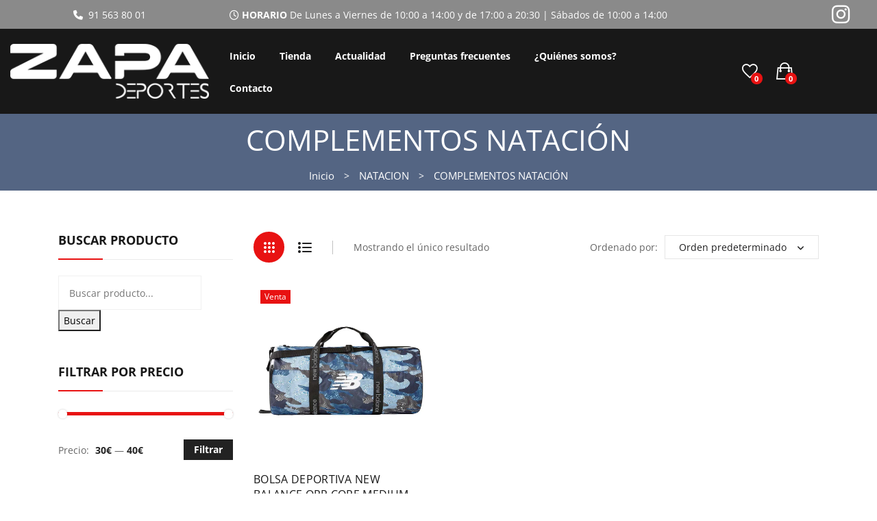

--- FILE ---
content_type: text/html; charset=UTF-8
request_url: https://www.deporteszapa.es/categoria-producto/natacion/accesorios-natacion/
body_size: 36114
content:
<!DOCTYPE html><html lang="es"><head><meta charset="UTF-8" /><meta name="viewport" content="width=device-width, initial-scale=1"><link rel="stylesheet" media="print" onload="this.onload=null;this.media='all';" id="ao_optimized_gfonts" href="https://fonts.googleapis.com/css?family=Open+Sans%3A300%2C400%2C600%2C700&#038;subset=latin%2Clatin-ext&amp;display=swap"><link rel="profile" href="http://gmpg.org/xfn/11" /><link rel="pingback" href="https://www.deporteszapa.es/xmlrpc.php" /> <script data-cfasync="false" data-no-defer="1" data-no-minify="1" data-no-optimize="1">var ewww_webp_supported=!1;function check_webp_feature(A,e){var w;e=void 0!==e?e:function(){},ewww_webp_supported?e(ewww_webp_supported):((w=new Image).onload=function(){ewww_webp_supported=0<w.width&&0<w.height,e&&e(ewww_webp_supported)},w.onerror=function(){e&&e(!1)},w.src="data:image/webp;base64,"+{alpha:"UklGRkoAAABXRUJQVlA4WAoAAAAQAAAAAAAAAAAAQUxQSAwAAAARBxAR/Q9ERP8DAABWUDggGAAAABQBAJ0BKgEAAQAAAP4AAA3AAP7mtQAAAA=="}[A])}check_webp_feature("alpha");</script><script data-cfasync="false" data-no-defer="1" data-no-minify="1" data-no-optimize="1">var Arrive=function(c,w){"use strict";if(c.MutationObserver&&"undefined"!=typeof HTMLElement){var r,a=0,u=(r=HTMLElement.prototype.matches||HTMLElement.prototype.webkitMatchesSelector||HTMLElement.prototype.mozMatchesSelector||HTMLElement.prototype.msMatchesSelector,{matchesSelector:function(e,t){return e instanceof HTMLElement&&r.call(e,t)},addMethod:function(e,t,r){var a=e[t];e[t]=function(){return r.length==arguments.length?r.apply(this,arguments):"function"==typeof a?a.apply(this,arguments):void 0}},callCallbacks:function(e,t){t&&t.options.onceOnly&&1==t.firedElems.length&&(e=[e[0]]);for(var r,a=0;r=e[a];a++)r&&r.callback&&r.callback.call(r.elem,r.elem);t&&t.options.onceOnly&&1==t.firedElems.length&&t.me.unbindEventWithSelectorAndCallback.call(t.target,t.selector,t.callback)},checkChildNodesRecursively:function(e,t,r,a){for(var i,n=0;i=e[n];n++)r(i,t,a)&&a.push({callback:t.callback,elem:i}),0<i.childNodes.length&&u.checkChildNodesRecursively(i.childNodes,t,r,a)},mergeArrays:function(e,t){var r,a={};for(r in e)e.hasOwnProperty(r)&&(a[r]=e[r]);for(r in t)t.hasOwnProperty(r)&&(a[r]=t[r]);return a},toElementsArray:function(e){return e=void 0!==e&&("number"!=typeof e.length||e===c)?[e]:e}}),e=(l.prototype.addEvent=function(e,t,r,a){a={target:e,selector:t,options:r,callback:a,firedElems:[]};return this._beforeAdding&&this._beforeAdding(a),this._eventsBucket.push(a),a},l.prototype.removeEvent=function(e){for(var t,r=this._eventsBucket.length-1;t=this._eventsBucket[r];r--)e(t)&&(this._beforeRemoving&&this._beforeRemoving(t),(t=this._eventsBucket.splice(r,1))&&t.length&&(t[0].callback=null))},l.prototype.beforeAdding=function(e){this._beforeAdding=e},l.prototype.beforeRemoving=function(e){this._beforeRemoving=e},l),t=function(i,n){var o=new e,l=this,s={fireOnAttributesModification:!1};return o.beforeAdding(function(t){var e=t.target;e!==c.document&&e!==c||(e=document.getElementsByTagName("html")[0]);var r=new MutationObserver(function(e){n.call(this,e,t)}),a=i(t.options);r.observe(e,a),t.observer=r,t.me=l}),o.beforeRemoving(function(e){e.observer.disconnect()}),this.bindEvent=function(e,t,r){t=u.mergeArrays(s,t);for(var a=u.toElementsArray(this),i=0;i<a.length;i++)o.addEvent(a[i],e,t,r)},this.unbindEvent=function(){var r=u.toElementsArray(this);o.removeEvent(function(e){for(var t=0;t<r.length;t++)if(this===w||e.target===r[t])return!0;return!1})},this.unbindEventWithSelectorOrCallback=function(r){var a=u.toElementsArray(this),i=r,e="function"==typeof r?function(e){for(var t=0;t<a.length;t++)if((this===w||e.target===a[t])&&e.callback===i)return!0;return!1}:function(e){for(var t=0;t<a.length;t++)if((this===w||e.target===a[t])&&e.selector===r)return!0;return!1};o.removeEvent(e)},this.unbindEventWithSelectorAndCallback=function(r,a){var i=u.toElementsArray(this);o.removeEvent(function(e){for(var t=0;t<i.length;t++)if((this===w||e.target===i[t])&&e.selector===r&&e.callback===a)return!0;return!1})},this},i=new function(){var s={fireOnAttributesModification:!1,onceOnly:!1,existing:!1};function n(e,t,r){return!(!u.matchesSelector(e,t.selector)||(e._id===w&&(e._id=a++),-1!=t.firedElems.indexOf(e._id)))&&(t.firedElems.push(e._id),!0)}var c=(i=new t(function(e){var t={attributes:!1,childList:!0,subtree:!0};return e.fireOnAttributesModification&&(t.attributes=!0),t},function(e,i){e.forEach(function(e){var t=e.addedNodes,r=e.target,a=[];null!==t&&0<t.length?u.checkChildNodesRecursively(t,i,n,a):"attributes"===e.type&&n(r,i)&&a.push({callback:i.callback,elem:r}),u.callCallbacks(a,i)})})).bindEvent;return i.bindEvent=function(e,t,r){t=void 0===r?(r=t,s):u.mergeArrays(s,t);var a=u.toElementsArray(this);if(t.existing){for(var i=[],n=0;n<a.length;n++)for(var o=a[n].querySelectorAll(e),l=0;l<o.length;l++)i.push({callback:r,elem:o[l]});if(t.onceOnly&&i.length)return r.call(i[0].elem,i[0].elem);setTimeout(u.callCallbacks,1,i)}c.call(this,e,t,r)},i},o=new function(){var a={};function i(e,t){return u.matchesSelector(e,t.selector)}var n=(o=new t(function(){return{childList:!0,subtree:!0}},function(e,r){e.forEach(function(e){var t=e.removedNodes,e=[];null!==t&&0<t.length&&u.checkChildNodesRecursively(t,r,i,e),u.callCallbacks(e,r)})})).bindEvent;return o.bindEvent=function(e,t,r){t=void 0===r?(r=t,a):u.mergeArrays(a,t),n.call(this,e,t,r)},o};d(HTMLElement.prototype),d(NodeList.prototype),d(HTMLCollection.prototype),d(HTMLDocument.prototype),d(Window.prototype);var n={};return s(i,n,"unbindAllArrive"),s(o,n,"unbindAllLeave"),n}function l(){this._eventsBucket=[],this._beforeAdding=null,this._beforeRemoving=null}function s(e,t,r){u.addMethod(t,r,e.unbindEvent),u.addMethod(t,r,e.unbindEventWithSelectorOrCallback),u.addMethod(t,r,e.unbindEventWithSelectorAndCallback)}function d(e){e.arrive=i.bindEvent,s(i,e,"unbindArrive"),e.leave=o.bindEvent,s(o,e,"unbindLeave")}}(window,void 0),ewww_webp_supported=!1;function check_webp_feature(e,t){var r;ewww_webp_supported?t(ewww_webp_supported):((r=new Image).onload=function(){ewww_webp_supported=0<r.width&&0<r.height,t(ewww_webp_supported)},r.onerror=function(){t(!1)},r.src="data:image/webp;base64,"+{alpha:"UklGRkoAAABXRUJQVlA4WAoAAAAQAAAAAAAAAAAAQUxQSAwAAAARBxAR/Q9ERP8DAABWUDggGAAAABQBAJ0BKgEAAQAAAP4AAA3AAP7mtQAAAA==",animation:"UklGRlIAAABXRUJQVlA4WAoAAAASAAAAAAAAAAAAQU5JTQYAAAD/////AABBTk1GJgAAAAAAAAAAAAAAAAAAAGQAAABWUDhMDQAAAC8AAAAQBxAREYiI/gcA"}[e])}function ewwwLoadImages(e){if(e){for(var t=document.querySelectorAll(".batch-image img, .image-wrapper a, .ngg-pro-masonry-item a, .ngg-galleria-offscreen-seo-wrapper a"),r=0,a=t.length;r<a;r++)ewwwAttr(t[r],"data-src",t[r].getAttribute("data-webp")),ewwwAttr(t[r],"data-thumbnail",t[r].getAttribute("data-webp-thumbnail"));for(var i=document.querySelectorAll("div.woocommerce-product-gallery__image"),r=0,a=i.length;r<a;r++)ewwwAttr(i[r],"data-thumb",i[r].getAttribute("data-webp-thumb"))}for(var n=document.querySelectorAll("video"),r=0,a=n.length;r<a;r++)ewwwAttr(n[r],"poster",e?n[r].getAttribute("data-poster-webp"):n[r].getAttribute("data-poster-image"));for(var o,l=document.querySelectorAll("img.ewww_webp_lazy_load"),r=0,a=l.length;r<a;r++)e&&(ewwwAttr(l[r],"data-lazy-srcset",l[r].getAttribute("data-lazy-srcset-webp")),ewwwAttr(l[r],"data-srcset",l[r].getAttribute("data-srcset-webp")),ewwwAttr(l[r],"data-lazy-src",l[r].getAttribute("data-lazy-src-webp")),ewwwAttr(l[r],"data-src",l[r].getAttribute("data-src-webp")),ewwwAttr(l[r],"data-orig-file",l[r].getAttribute("data-webp-orig-file")),ewwwAttr(l[r],"data-medium-file",l[r].getAttribute("data-webp-medium-file")),ewwwAttr(l[r],"data-large-file",l[r].getAttribute("data-webp-large-file")),null!=(o=l[r].getAttribute("srcset"))&&!1!==o&&o.includes("R0lGOD")&&ewwwAttr(l[r],"src",l[r].getAttribute("data-lazy-src-webp"))),l[r].className=l[r].className.replace(/\bewww_webp_lazy_load\b/,"");for(var s=document.querySelectorAll(".ewww_webp"),r=0,a=s.length;r<a;r++)e?(ewwwAttr(s[r],"srcset",s[r].getAttribute("data-srcset-webp")),ewwwAttr(s[r],"src",s[r].getAttribute("data-src-webp")),ewwwAttr(s[r],"data-orig-file",s[r].getAttribute("data-webp-orig-file")),ewwwAttr(s[r],"data-medium-file",s[r].getAttribute("data-webp-medium-file")),ewwwAttr(s[r],"data-large-file",s[r].getAttribute("data-webp-large-file")),ewwwAttr(s[r],"data-large_image",s[r].getAttribute("data-webp-large_image")),ewwwAttr(s[r],"data-src",s[r].getAttribute("data-webp-src"))):(ewwwAttr(s[r],"srcset",s[r].getAttribute("data-srcset-img")),ewwwAttr(s[r],"src",s[r].getAttribute("data-src-img"))),s[r].className=s[r].className.replace(/\bewww_webp\b/,"ewww_webp_loaded");window.jQuery&&jQuery.fn.isotope&&jQuery.fn.imagesLoaded&&(jQuery(".fusion-posts-container-infinite").imagesLoaded(function(){jQuery(".fusion-posts-container-infinite").hasClass("isotope")&&jQuery(".fusion-posts-container-infinite").isotope()}),jQuery(".fusion-portfolio:not(.fusion-recent-works) .fusion-portfolio-wrapper").imagesLoaded(function(){jQuery(".fusion-portfolio:not(.fusion-recent-works) .fusion-portfolio-wrapper").isotope()}))}function ewwwWebPInit(e){ewwwLoadImages(e),ewwwNggLoadGalleries(e),document.arrive(".ewww_webp",function(){ewwwLoadImages(e)}),document.arrive(".ewww_webp_lazy_load",function(){ewwwLoadImages(e)}),document.arrive("videos",function(){ewwwLoadImages(e)}),"loading"==document.readyState?document.addEventListener("DOMContentLoaded",ewwwJSONParserInit):("undefined"!=typeof galleries&&ewwwNggParseGalleries(e),ewwwWooParseVariations(e))}function ewwwAttr(e,t,r){null!=r&&!1!==r&&e.setAttribute(t,r)}function ewwwJSONParserInit(){"undefined"!=typeof galleries&&check_webp_feature("alpha",ewwwNggParseGalleries),check_webp_feature("alpha",ewwwWooParseVariations)}function ewwwWooParseVariations(e){if(e)for(var t=document.querySelectorAll("form.variations_form"),r=0,a=t.length;r<a;r++){var i=t[r].getAttribute("data-product_variations"),n=!1;try{for(var o in i=JSON.parse(i))void 0!==i[o]&&void 0!==i[o].image&&(void 0!==i[o].image.src_webp&&(i[o].image.src=i[o].image.src_webp,n=!0),void 0!==i[o].image.srcset_webp&&(i[o].image.srcset=i[o].image.srcset_webp,n=!0),void 0!==i[o].image.full_src_webp&&(i[o].image.full_src=i[o].image.full_src_webp,n=!0),void 0!==i[o].image.gallery_thumbnail_src_webp&&(i[o].image.gallery_thumbnail_src=i[o].image.gallery_thumbnail_src_webp,n=!0),void 0!==i[o].image.thumb_src_webp&&(i[o].image.thumb_src=i[o].image.thumb_src_webp,n=!0));n&&ewwwAttr(t[r],"data-product_variations",JSON.stringify(i))}catch(e){}}}function ewwwNggParseGalleries(e){if(e)for(var t in galleries){var r=galleries[t];galleries[t].images_list=ewwwNggParseImageList(r.images_list)}}function ewwwNggLoadGalleries(e){e&&document.addEventListener("ngg.galleria.themeadded",function(e,t){window.ngg_galleria._create_backup=window.ngg_galleria.create,window.ngg_galleria.create=function(e,t){var r=$(e).data("id");return galleries["gallery_"+r].images_list=ewwwNggParseImageList(galleries["gallery_"+r].images_list),window.ngg_galleria._create_backup(e,t)}})}function ewwwNggParseImageList(e){for(var t in e){var r=e[t];if(void 0!==r["image-webp"]&&(e[t].image=r["image-webp"],delete e[t]["image-webp"]),void 0!==r["thumb-webp"]&&(e[t].thumb=r["thumb-webp"],delete e[t]["thumb-webp"]),void 0!==r.full_image_webp&&(e[t].full_image=r.full_image_webp,delete e[t].full_image_webp),void 0!==r.srcsets)for(var a in r.srcsets)nggSrcset=r.srcsets[a],void 0!==r.srcsets[a+"-webp"]&&(e[t].srcsets[a]=r.srcsets[a+"-webp"],delete e[t].srcsets[a+"-webp"]);if(void 0!==r.full_srcsets)for(var i in r.full_srcsets)nggFSrcset=r.full_srcsets[i],void 0!==r.full_srcsets[i+"-webp"]&&(e[t].full_srcsets[i]=r.full_srcsets[i+"-webp"],delete e[t].full_srcsets[i+"-webp"])}return e}check_webp_feature("alpha",ewwwWebPInit);</script> <script>document.documentElement.className = document.documentElement.className + ' yes-js js_active js'</script> <meta name='robots' content='index, follow, max-image-preview:large, max-snippet:-1, max-video-preview:-1' />  <script type="text/javascript" id="google_gtagjs-js-consent-mode-data-layer">window.dataLayer = window.dataLayer || [];function gtag(){dataLayer.push(arguments);}
gtag('consent', 'default', {"ad_personalization":"denied","ad_storage":"denied","ad_user_data":"denied","analytics_storage":"denied","functionality_storage":"denied","security_storage":"denied","personalization_storage":"denied","region":["AT","BE","BG","CH","CY","CZ","DE","DK","EE","ES","FI","FR","GB","GR","HR","HU","IE","IS","IT","LI","LT","LU","LV","MT","NL","NO","PL","PT","RO","SE","SI","SK"],"wait_for_update":500});
window._googlesitekitConsentCategoryMap = {"statistics":["analytics_storage"],"marketing":["ad_storage","ad_user_data","ad_personalization"],"functional":["functionality_storage","security_storage"],"preferences":["personalization_storage"]};
window._googlesitekitConsents = {"ad_personalization":"denied","ad_storage":"denied","ad_user_data":"denied","analytics_storage":"denied","functionality_storage":"denied","security_storage":"denied","personalization_storage":"denied","region":["AT","BE","BG","CH","CY","CZ","DE","DK","EE","ES","FI","FR","GB","GR","HR","HU","IE","IS","IT","LI","LT","LU","LV","MT","NL","NO","PL","PT","RO","SE","SI","SK"],"wait_for_update":500};</script> <link media="all" href="https://www.deporteszapa.es/wp-content/cache/autoptimize/css/autoptimize_c25bb127e63e3bedf6f41dc758cdca15.css" rel="stylesheet"><link media="only screen and (max-width: 768px)" href="https://www.deporteszapa.es/wp-content/cache/autoptimize/css/autoptimize_6fe211f8bb15af76999ce9135805d7af.css" rel="stylesheet"><title>COMPLEMENTOS NATACIÓN archivos - Deportes Zapa</title><link rel="canonical" href="https://www.deporteszapa.es/categoria-producto/natacion/accesorios-natacion/" /><meta property="og:locale" content="es_ES" /><meta property="og:type" content="article" /><meta property="og:title" content="COMPLEMENTOS NATACIÓN archivos - Deportes Zapa" /><meta property="og:url" content="https://www.deporteszapa.es/categoria-producto/natacion/accesorios-natacion/" /><meta property="og:site_name" content="Deportes Zapa" /><meta name="twitter:card" content="summary_large_image" /> <script type="application/ld+json" class="yoast-schema-graph">{"@context":"https://schema.org","@graph":[{"@type":"CollectionPage","@id":"https://www.deporteszapa.es/categoria-producto/natacion/accesorios-natacion/","url":"https://www.deporteszapa.es/categoria-producto/natacion/accesorios-natacion/","name":"COMPLEMENTOS NATACIÓN archivos - Deportes Zapa","isPartOf":{"@id":"https://www.deporteszapa.es/#website"},"primaryImageOfPage":{"@id":"https://www.deporteszapa.es/categoria-producto/natacion/accesorios-natacion/#primaryimage"},"image":{"@id":"https://www.deporteszapa.es/categoria-producto/natacion/accesorios-natacion/#primaryimage"},"thumbnailUrl":"https://www.deporteszapa.es/wp-media/2023/02/111.jpg","breadcrumb":{"@id":"https://www.deporteszapa.es/categoria-producto/natacion/accesorios-natacion/#breadcrumb"},"inLanguage":"es"},{"@type":"ImageObject","inLanguage":"es","@id":"https://www.deporteszapa.es/categoria-producto/natacion/accesorios-natacion/#primaryimage","url":"https://www.deporteszapa.es/wp-media/2023/02/111.jpg","contentUrl":"https://www.deporteszapa.es/wp-media/2023/02/111.jpg","width":1000,"height":1000},{"@type":"BreadcrumbList","@id":"https://www.deporteszapa.es/categoria-producto/natacion/accesorios-natacion/#breadcrumb","itemListElement":[{"@type":"ListItem","position":1,"name":"Portada","item":"https://www.deporteszapa.es/"},{"@type":"ListItem","position":2,"name":"NATACION","item":"https://www.deporteszapa.es/categoria-producto/natacion/"},{"@type":"ListItem","position":3,"name":"COMPLEMENTOS NATACIÓN"}]},{"@type":"WebSite","@id":"https://www.deporteszapa.es/#website","url":"https://www.deporteszapa.es/","name":"Deportes Zapa","description":"Deportes Zapa Tienda de Deportes en Vallecas","publisher":{"@id":"https://www.deporteszapa.es/#organization"},"potentialAction":[{"@type":"SearchAction","target":{"@type":"EntryPoint","urlTemplate":"https://www.deporteszapa.es/?s={search_term_string}"},"query-input":{"@type":"PropertyValueSpecification","valueRequired":true,"valueName":"search_term_string"}}],"inLanguage":"es"},{"@type":"Organization","@id":"https://www.deporteszapa.es/#organization","name":"Deportes Zapa","url":"https://www.deporteszapa.es/","logo":{"@type":"ImageObject","inLanguage":"es","@id":"https://www.deporteszapa.es/#/schema/logo/image/","url":"https://www.deporteszapa.es/wp-media/2021/12/logozapa-headerweb-1.png","contentUrl":"https://www.deporteszapa.es/wp-media/2021/12/logozapa-headerweb-1.png","width":300,"height":83,"caption":"Deportes Zapa"},"image":{"@id":"https://www.deporteszapa.es/#/schema/logo/image/"}}]}</script> <link rel='dns-prefetch' href='//www.deporteszapa.es' /><link rel='dns-prefetch' href='//www.googletagmanager.com' /><link href='https://fonts.gstatic.com' crossorigin='anonymous' rel='preconnect' /><link rel="alternate" type="application/rss+xml" title="Deportes Zapa &raquo; Feed" href="https://www.deporteszapa.es/feed/" /><link rel="alternate" type="application/rss+xml" title="Deportes Zapa &raquo; Feed de los comentarios" href="https://www.deporteszapa.es/comments/feed/" /><link rel="alternate" type="application/rss+xml" title="Deportes Zapa &raquo; COMPLEMENTOS NATACIÓN Categoría Feed" href="https://www.deporteszapa.es/categoria-producto/natacion/accesorios-natacion/feed/" /> <script type="text/javascript" src="https://www.deporteszapa.es/wp-includes/js/jquery/jquery.min.js" id="jquery-core-js"></script> <script type="text/javascript" id="woocommerce-js-extra">var woocommerce_params = {"ajax_url":"/wp-admin/admin-ajax.php","wc_ajax_url":"/?wc-ajax=%%endpoint%%","i18n_password_show":"Mostrar contrase\u00f1a","i18n_password_hide":"Ocultar contrase\u00f1a"};
//# sourceURL=woocommerce-js-extra</script>    <script type="text/javascript" src="https://www.googletagmanager.com/gtag/js?id=G-PLG35PRNQN" id="google_gtagjs-js" async></script> <script type="text/javascript" id="google_gtagjs-js-after">window.dataLayer = window.dataLayer || [];function gtag(){dataLayer.push(arguments);}
gtag("set","linker",{"domains":["www.deporteszapa.es"]});
gtag("js", new Date());
gtag("set", "developer_id.dZTNiMT", true);
gtag("config", "G-PLG35PRNQN");
gtag("config", "AW-10838537900");
//# sourceURL=google_gtagjs-js-after</script> <script></script><link rel="https://api.w.org/" href="https://www.deporteszapa.es/wp-json/" /><link rel="alternate" title="JSON" type="application/json" href="https://www.deporteszapa.es/wp-json/wp/v2/product_cat/2064" /> <script type="text/javascript">if(!window._buttonizer) { window._buttonizer = {}; };var _buttonizer_page_data = {"language":"es"};window._buttonizer.data = { ..._buttonizer_page_data, ...window._buttonizer.data };</script><meta name="generator" content="Site Kit by Google 1.170.0" /><meta name="ti-site-data" content="eyJyIjoiMTowITc6MSEzMDo4IiwibyI6Imh0dHBzOlwvXC93d3cuZGVwb3J0ZXN6YXBhLmVzXC93cC1hZG1pblwvYWRtaW4tYWpheC5waHA/YWN0aW9uPXRpX29ubGluZV91c2Vyc19nb29nbGUmYW1wO3A9JTJGY2F0ZWdvcmlhLXByb2R1Y3RvJTJGbmF0YWNpb24lMkZhY2Nlc29yaW9zLW5hdGFjaW9uJTJGJmFtcDtfd3Bub25jZT05MTk4ODg5OGFjIn0=" /><meta name="google-site-verification" content="AXaGXMA_OMfAd9wPPxs_MUHId0xl0U3lo3jPZzt7Eo8" /> <noscript><style>.woocommerce-product-gallery{ opacity: 1 !important; }</style></noscript><meta name="generator" content="Powered by WPBakery Page Builder - drag and drop page builder for WordPress."/> <noscript><style>.lazyload[data-src]{display:none !important;}</style></noscript>  <script type="text/javascript">( function( w, d, s, l, i ) {
				w[l] = w[l] || [];
				w[l].push( {'gtm.start': new Date().getTime(), event: 'gtm.js'} );
				var f = d.getElementsByTagName( s )[0],
					j = d.createElement( s ), dl = l != 'dataLayer' ? '&l=' + l : '';
				j.async = true;
				j.src = 'https://www.googletagmanager.com/gtm.js?id=' + i + dl;
				f.parentNode.insertBefore( j, f );
			} )( window, document, 'script', 'dataLayer', 'GTM-PQZB8GF' );</script> <meta name="generator" content="Powered by Slider Revolution 6.7.40 - responsive, Mobile-Friendly Slider Plugin for WordPress with comfortable drag and drop interface." /><link rel="icon" href="https://www.deporteszapa.es/wp-media/2022/01/cropped-logozapa-favicon-32x32.png" sizes="32x32" /><link rel="icon" href="https://www.deporteszapa.es/wp-media/2022/01/cropped-logozapa-favicon-192x192.png" sizes="192x192" /><link rel="apple-touch-icon" href="https://www.deporteszapa.es/wp-media/2022/01/cropped-logozapa-favicon-180x180.png" /><meta name="msapplication-TileImage" content="https://www.deporteszapa.es/wp-media/2022/01/cropped-logozapa-favicon-270x270.png" /> <script>function setREVStartSize(e){
			//window.requestAnimationFrame(function() {
				window.RSIW = window.RSIW===undefined ? window.innerWidth : window.RSIW;
				window.RSIH = window.RSIH===undefined ? window.innerHeight : window.RSIH;
				try {
					var pw = document.getElementById(e.c).parentNode.offsetWidth,
						newh;
					pw = pw===0 || isNaN(pw) || (e.l=="fullwidth" || e.layout=="fullwidth") ? window.RSIW : pw;
					e.tabw = e.tabw===undefined ? 0 : parseInt(e.tabw);
					e.thumbw = e.thumbw===undefined ? 0 : parseInt(e.thumbw);
					e.tabh = e.tabh===undefined ? 0 : parseInt(e.tabh);
					e.thumbh = e.thumbh===undefined ? 0 : parseInt(e.thumbh);
					e.tabhide = e.tabhide===undefined ? 0 : parseInt(e.tabhide);
					e.thumbhide = e.thumbhide===undefined ? 0 : parseInt(e.thumbhide);
					e.mh = e.mh===undefined || e.mh=="" || e.mh==="auto" ? 0 : parseInt(e.mh,0);
					if(e.layout==="fullscreen" || e.l==="fullscreen")
						newh = Math.max(e.mh,window.RSIH);
					else{
						e.gw = Array.isArray(e.gw) ? e.gw : [e.gw];
						for (var i in e.rl) if (e.gw[i]===undefined || e.gw[i]===0) e.gw[i] = e.gw[i-1];
						e.gh = e.el===undefined || e.el==="" || (Array.isArray(e.el) && e.el.length==0)? e.gh : e.el;
						e.gh = Array.isArray(e.gh) ? e.gh : [e.gh];
						for (var i in e.rl) if (e.gh[i]===undefined || e.gh[i]===0) e.gh[i] = e.gh[i-1];
											
						var nl = new Array(e.rl.length),
							ix = 0,
							sl;
						e.tabw = e.tabhide>=pw ? 0 : e.tabw;
						e.thumbw = e.thumbhide>=pw ? 0 : e.thumbw;
						e.tabh = e.tabhide>=pw ? 0 : e.tabh;
						e.thumbh = e.thumbhide>=pw ? 0 : e.thumbh;
						for (var i in e.rl) nl[i] = e.rl[i]<window.RSIW ? 0 : e.rl[i];
						sl = nl[0];
						for (var i in nl) if (sl>nl[i] && nl[i]>0) { sl = nl[i]; ix=i;}
						var m = pw>(e.gw[ix]+e.tabw+e.thumbw) ? 1 : (pw-(e.tabw+e.thumbw)) / (e.gw[ix]);
						newh =  (e.gh[ix] * m) + (e.tabh + e.thumbh);
					}
					var el = document.getElementById(e.c);
					if (el!==null && el) el.style.height = newh+"px";
					el = document.getElementById(e.c+"_wrapper");
					if (el!==null && el) {
						el.style.height = newh+"px";
						el.style.display = "block";
					}
				} catch(e){
					console.log("Failure at Presize of Slider:" + e)
				}
			//});
		  };</script> <noscript><style>.wpb_animate_when_almost_visible { opacity: 1; }</style></noscript></head><body class="archive tax-product_cat term-accesorios-natacion term-2064 wp-custom-logo wp-theme-boria wp-child-theme-child theme-boria woocommerce woocommerce-page woocommerce-no-js yith-wcbm-theme-boria wpb-js-composer js-comp-ver-8.7.2 vc_responsive"> <noscript> <iframe src="https://www.googletagmanager.com/ns.html?id=GTM-PQZB8GF" height="0" width="0" style="display:none;visibility:hidden"></iframe> </noscript><div class="wrapper"><div class="page-wrapper"><div class="header-container template-header-pc  has-mobile-layout "><div class="header"><div class="header-content"><div class="header-composer"><div class="container"><div class="wpb-content-wrapper"><div data-vc-full-width="true" data-vc-full-width-temp="true" data-vc-full-width-init="false" data-vc-stretch-content="true" class="vc_row wpb_row vc_row-fluid vc_custom_1641901698944 vc_row-has-fill vc_row-o-equal-height vc_row-o-content-top vc_row-flex"><div class="wpb_column vc_column_container vc_col-sm-3"><div class="vc_column-inner"><div class="wpb_wrapper"><div class="wpb_raw_code wpb_raw_html wpb_content_element vc_custom_1734617963826" ><div class="wpb_wrapper"><div style="text-align: center;"> <a href="tel:915638001"> <i class="fa fa-phone" aria-hidden="true"></i> &nbsp;91 563 80 01</a></div></div></div></div></div></div><div class="wpb_column vc_column_container vc_col-sm-8"><div class="vc_column-inner"><div class="wpb_wrapper"><div class="wpb_raw_code wpb_raw_html wpb_content_element vc_custom_1641900452543" ><div class="wpb_wrapper"><div class="center"> <i class="fa fa-clock-o" aria-hidden="true"></i> <strong> HORARIO </strong>De Lunes a Viernes de 10:00 a 14:00 y de 17:00 a 20:30 | Sábados de 10:00 a 14:00</div></div></div></div></div></div><div class="wpb_column vc_column_container vc_col-sm-1"><div class="vc_column-inner"><div class="wpb_wrapper"><div class="vc_icon_element vc_icon_element-outer vc_custom_1641900912724 vc_do_icon vc_icon_element-align-center"><div class="vc_icon_element-inner vc_icon_element-color-white vc_icon_element-size-md vc_icon_element-style- vc_icon_element-background-color-grey" ><span class="vc_icon_element-icon fab fa-instagram" ></span><a class="vc_icon_element-link" href="https://www.instagram.com/deporteszapa/"  rel="nofollow" title="" target="_blank"></a></div></div></div></div></div></div><div class="vc_row-full-width vc_clearfix"></div><div class="upb_color" data-bg-override="full" data-bg-color="#8a8a8a" data-fadeout="" data-fadeout-percentage="30" data-parallax-content="" data-parallax-content-sense="30" data-row-effect-mobile-disable="true" data-img-parallax-mobile-disable="true" data-rtl="false"  data-custom-vc-row=""  data-vc="8.7.2"  data-is_old_vc=""  data-theme-support=""   data-overlay="false" data-overlay-color="" data-overlay-pattern="" data-overlay-pattern-opacity="" data-overlay-pattern-size=""    ></div><div data-vc-full-width="true" data-vc-full-width-temp="true" data-vc-full-width-init="false" data-vc-stretch-content="true" class="vc_row wpb_row vc_row-fluid vc_custom_1641901418401 vc_row-o-content-middle vc_row-flex"><div class="wpb_column vc_column_container vc_col-sm-3"><div class="vc_column-inner"><div class="wpb_wrapper"><div  class="wpb_single_image wpb_content_element vc_align_center wpb_content_element vc_custom_1641901377147"><figure class="wpb_wrapper vc_figure"> <a href="https://www.deporteszapa.es/" target="_self" class="vc_single_image-wrapper   vc_box_border_grey"><img decoding="async" width="300" height="83" src="[data-uri]" class="vc_single_image-img attachment-full lazyload" alt="Deportes Zapa" title="Deportes Zapa" data-src="https://www.deporteszapa.es/wp-media/2021/12/logozapa-bwweb.png" data-eio-rwidth="300" data-eio-rheight="83" /><noscript><img decoding="async" width="300" height="83" src="https://www.deporteszapa.es/wp-media/2021/12/logozapa-bwweb.png" class="vc_single_image-img attachment-full" alt="Deportes Zapa" title="Deportes Zapa" data-eio="l" /></noscript></a></figure></div></div></div></div><div class="wpb_column vc_column_container vc_col-sm-6"><div class="vc_column-inner"><div class="wpb_wrapper"><div class="main-menu-wrapper visible-large style1"><div class="horizontal-menu"><div class="primary-menu-container"><ul id="menu-horizontal-menu" class="nav-menu"><li id="menu-item-2353" class="menu-item menu-item-type-post_type menu-item-object-page menu-item-home first menu-item-2353"><a href="https://www.deporteszapa.es/">Inicio</a></li><li id="menu-item-2398" class="menu-item menu-item-type-post_type menu-item-object-page menu-item-2398"><a href="https://www.deporteszapa.es/tienda/">Tienda</a></li><li id="menu-item-2303" class="menu-item menu-item-type-post_type menu-item-object-page menu-item-2303"><a href="https://www.deporteszapa.es/blog/">Actualidad</a></li><li id="menu-item-2308" class="menu-item menu-item-type-post_type menu-item-object-page menu-item-2308"><a href="https://www.deporteszapa.es/preguntas-frecuentes/">Preguntas frecuentes</a></li><li id="menu-item-2322" class="menu-item menu-item-type-post_type menu-item-object-page menu-item-2322"><a href="https://www.deporteszapa.es/quienes-somos/">¿Quiénes somos?</a></li><li id="menu-item-2310" class="menu-item menu-item-type-post_type menu-item-object-page last menu-item-2310"><a href="https://www.deporteszapa.es/contacto/">Contacto</a></li></ul></div></div></div></div></div></div><div class="text-center wpb_column vc_column_container vc_col-sm-3"><div class="vc_column-inner"><div class="wpb_wrapper"><div class="header-wishlist style1"><div class="header-wishlist-inner"> <a href="https://www.deporteszapa.es/mi-lista/" class="wishlist-link"> <span class="wishlist-count header-count">0</span> <span class="wishlist-text">Lista Deseos</span> </a></div></div><div class="header-minicart style1"><div class="widget woocommerce widget_shopping_cart"><h2 class="widgettitle">Carrito</h2><div class="widget_shopping_cart_content"></div></div></div></div></div></div></div><div class="vc_row-full-width vc_clearfix"></div><div class="upb_color" data-bg-override="0" data-bg-color="#181818" data-fadeout="" data-fadeout-percentage="30" data-parallax-content="" data-parallax-content-sense="30" data-row-effect-mobile-disable="true" data-img-parallax-mobile-disable="true" data-rtl="false"  data-custom-vc-row=""  data-vc="8.7.2"  data-is_old_vc=""  data-theme-support=""   data-overlay="false" data-overlay-color="" data-overlay-pattern="" data-overlay-pattern-opacity="" data-overlay-pattern-size=""    ></div></div></div></div><div class="header-mobile"><div class="container"><div class="wpb-content-wrapper"><div class="vc_row wpb_row vc_row-fluid"><div class="wpb_column vc_column_container vc_col-sm-2 vc_col-lg-2 vc_col-md-2 vc_col-xs-2"><div class="vc_column-inner"><div class="wpb_wrapper"><div class="wpb_raw_code wpb_raw_html wpb_content_element vc_custom_1585987785738" ><div class="wpb_wrapper"><div class="mbmenu-toggler"></div></div></div></div></div></div><div class="wpb_column vc_column_container vc_col-sm-6 vc_col-lg-6 vc_col-md-6 vc_col-xs-6"><div class="vc_column-inner"><div class="wpb_wrapper"><div class="logo style3"><a href="https://www.deporteszapa.es/" title="Deportes Zapa" rel="home"><img decoding="async" width="130" src="[data-uri]" alt="Deportes Zapa" data-src="https://www.deporteszapa.es/wp-media/2021/12/logozapa-bwweb.png" class="lazyload" height="36" data-eio-rwidth="300" data-eio-rheight="83" /><noscript><img decoding="async" width="130" src="https://www.deporteszapa.es/wp-media/2021/12/logozapa-bwweb.png" alt="Deportes Zapa" data-eio="l" /></noscript></a></div></div></div></div><div class="wpb_column vc_column_container vc_col-sm-2 vc_col-lg-2 vc_col-md-2 vc_col-xs-2"><div class="vc_column-inner"><div class="wpb_wrapper"><div class="header-minicart style1"><div class="widget woocommerce widget_shopping_cart"><h2 class="widgettitle">Carrito</h2><div class="widget_shopping_cart_content"></div></div></div></div></div></div><div class="wpb_column vc_column_container vc_col-sm-2 vc_col-lg-2 vc_col-md-2 vc_col-xs-2"><div class="vc_column-inner"><div class="wpb_wrapper"><div class="roadthemes-social-icon style1"><ul class="social-icons"><li><a class="instagram social-icon" href="https://www.instagram.com/deporteszapa/" title="Instagram" target="_blank"><i class="fa fa-instagram"></i></a></li></ul></div></div></div></div></div><div class="vc_row wpb_row vc_row-fluid mobile-menu-content vc_custom_1585969469068"><div class="wpb_column vc_column_container vc_col-sm-12"><div class="vc_column-inner"><div class="wpb_wrapper"><div class="vc_row wpb_row vc_inner vc_row-fluid vc_custom_1641303898047"><div class="wpb_column vc_column_container vc_col-sm-12"><div class="vc_column-inner"><div class="wpb_wrapper"><div class="hidden-xs mobile-menu style1"><div class="mobile-menu-container"><ul id="menu-horizontal-menu-1" class="nav-menu"><li class="menu-item menu-item-type-post_type menu-item-object-page menu-item-home first menu-item-2353"><a href="https://www.deporteszapa.es/">Inicio</a></li><li class="menu-item menu-item-type-post_type menu-item-object-page menu-item-2398"><a href="https://www.deporteszapa.es/tienda/">Tienda</a></li><li class="menu-item menu-item-type-post_type menu-item-object-page menu-item-2303"><a href="https://www.deporteszapa.es/blog/">Actualidad</a></li><li class="menu-item menu-item-type-post_type menu-item-object-page menu-item-2308"><a href="https://www.deporteszapa.es/preguntas-frecuentes/">Preguntas frecuentes</a></li><li class="menu-item menu-item-type-post_type menu-item-object-page menu-item-2322"><a href="https://www.deporteszapa.es/quienes-somos/">¿Quiénes somos?</a></li><li class="menu-item menu-item-type-post_type menu-item-object-page last menu-item-2310"><a href="https://www.deporteszapa.es/contacto/">Contacto</a></li></ul></div></div><div class="wpb_raw_code wpb_raw_html wpb_content_element vc_custom_1585974195968" ><div class="wpb_wrapper"> <button class="mobile-close"><i class="ion-ios-close-empty"></i></button></div></div></div></div></div></div></div></div></div></div></div></div></div><div class="header-sticky "><div class="container"><div class="wpb-content-wrapper"><div class="vc_row wpb_row vc_row-fluid vc_custom_1585986820635 vc_row-o-equal-height vc_row-flex"><div class="col-logo wpb_column vc_column_container vc_col-sm-2"><div class="vc_column-inner"><div class="wpb_wrapper"><div class="logo style3"><a href="https://www.deporteszapa.es/" title="Deportes Zapa" rel="home"><img decoding="async" width="130" src="" alt="Deportes Zapa" /></a></div></div></div></div><div class="wpb_column vc_column_container vc_col-sm-2"><div class="vc_column-inner"><div class="wpb_wrapper"><div class="header-search"><div class="search-without-dropdown style1"><div class="categories-container"><div class="cate-toggler-wrapper"><div class="cate-toggler"><span class="cate-text">Todas Categorías</span></div></div><div class="widget woocommerce widget_product_categories"><h2 class="widgettitle">All Categories</h2><ul class="product-categories"><li class="cat-item cat-item-117 cat-parent"><a href="https://www.deporteszapa.es/categoria-producto/complementos/">COMPLEMENTOS</a><ul class='children'><li class="cat-item cat-item-118"><a href="https://www.deporteszapa.es/categoria-producto/complementos/mascarillas-higienicas/">MASCARILLAS HIGIENICAS</a></li><li class="cat-item cat-item-1014"><a href="https://www.deporteszapa.es/categoria-producto/complementos/balones/">BALÓN</a></li><li class="cat-item cat-item-1173"><a href="https://www.deporteszapa.es/categoria-producto/complementos/bolsos-deportivas/">BOLSO DEPORTIVO</a></li><li class="cat-item cat-item-1437"><a href="https://www.deporteszapa.es/categoria-producto/complementos/mochilas/">MOCHILA</a></li><li class="cat-item cat-item-1438"><a href="https://www.deporteszapa.es/categoria-producto/complementos/gorras-04-complementos/">GORRAS</a></li><li class="cat-item cat-item-1505"><a href="https://www.deporteszapa.es/categoria-producto/complementos/rinoneras/">RIÑONERAS</a></li><li class="cat-item cat-item-2498"><a href="https://www.deporteszapa.es/categoria-producto/complementos/gorros-04-complementos/">GORROS</a></li><li class="cat-item cat-item-3148"><a href="https://www.deporteszapa.es/categoria-producto/complementos/estuches/">Estuches</a></li><li class="cat-item cat-item-3307"><a href="https://www.deporteszapa.es/categoria-producto/complementos/guantes-portero/">GUANTES PORTERO</a></li><li class="cat-item cat-item-3854"><a href="https://www.deporteszapa.es/categoria-producto/complementos/guantes-04-complementos/">Guantes</a></li><li class="cat-item cat-item-4854"><a href="https://www.deporteszapa.es/categoria-producto/complementos/bolsa-deportiva/">BOLSA DEPORTIVA</a></li><li class="cat-item cat-item-4870"><a href="https://www.deporteszapa.es/categoria-producto/complementos/mini-balon/">MINI BALÓN</a></li><li class="cat-item cat-item-5111"><a href="https://www.deporteszapa.es/categoria-producto/complementos/medias-futbol/">MEDIAS FÚTBOL</a></li><li class="cat-item cat-item-5145"><a href="https://www.deporteszapa.es/categoria-producto/complementos/gymsack/">GYMSACK</a></li><li class="cat-item cat-item-5162"><a href="https://www.deporteszapa.es/categoria-producto/complementos/neceser/">NECESER</a></li><li class="cat-item cat-item-5469"><a href="https://www.deporteszapa.es/categoria-producto/complementos/espinillera/">ESPINILLERA</a></li><li class="cat-item cat-item-5483"><a href="https://www.deporteszapa.es/categoria-producto/complementos/baston-trekking-complementos/">BASTÓN TREKKING</a></li><li class="cat-item cat-item-5658"><a href="https://www.deporteszapa.es/categoria-producto/complementos/botero/">BOTERO</a></li><li class="cat-item cat-item-5750"><a href="https://www.deporteszapa.es/categoria-producto/complementos/monedero/">MONEDERO</a></li><li class="cat-item cat-item-5977"><a href="https://www.deporteszapa.es/categoria-producto/complementos/botella/">BOTELLA</a></li><li class="cat-item cat-item-5995"><a href="https://www.deporteszapa.es/categoria-producto/complementos/bomba-de-aire-complementos/">BOMBA DE AIRE</a></li><li class="cat-item cat-item-6137"><a href="https://www.deporteszapa.es/categoria-producto/complementos/manguitos/">MANGUITOS</a></li><li class="cat-item cat-item-6194"><a href="https://www.deporteszapa.es/categoria-producto/complementos/bateria/">BATERÍA</a></li><li class="cat-item cat-item-6225"><a href="https://www.deporteszapa.es/categoria-producto/complementos/mancuernas/">MANCUERNAS</a></li><li class="cat-item cat-item-6264"><a href="https://www.deporteszapa.es/categoria-producto/complementos/rodilleras/">RODILLERAS</a></li><li class="cat-item cat-item-6299"><a href="https://www.deporteszapa.es/categoria-producto/complementos/munequera/">MUÑEQUERA</a></li><li class="cat-item cat-item-6671"><a href="https://www.deporteszapa.es/categoria-producto/complementos/spray-water-proffer/">SPRAY WATER PROFFER</a></li><li class="cat-item cat-item-6681"><a href="https://www.deporteszapa.es/categoria-producto/complementos/spray-desodorante/">SPRAY DESODORANTE</a></li><li class="cat-item cat-item-6686"><a href="https://www.deporteszapa.es/categoria-producto/complementos/spray-limpiador/">SPRAY LIMPIADOR</a></li></ul></li><li class="cat-item cat-item-124 cat-parent"><a href="https://www.deporteszapa.es/categoria-producto/mujer/">MUJER</a><ul class='children'><li class="cat-item cat-item-125 cat-parent"><a href="https://www.deporteszapa.es/categoria-producto/mujer/calzado/">CALZADO MUJER</a><ul class='children'><li class="cat-item cat-item-132"><a href="https://www.deporteszapa.es/categoria-producto/mujer/calzado/calzado-casual-mujer/">CALZADO CASUAL MUJER</a></li><li class="cat-item cat-item-525"><a href="https://www.deporteszapa.es/categoria-producto/mujer/calzado/calzado-training-mujer/">CALZADO TRAINING MUJER</a></li><li class="cat-item cat-item-680"><a href="https://www.deporteszapa.es/categoria-producto/mujer/calzado/calzado-running-mujer/">CALZADO RUNNING MUJER</a></li><li class="cat-item cat-item-2122"><a href="https://www.deporteszapa.es/categoria-producto/mujer/calzado/chanclas-mujer/">CHANCLAS MUJER</a></li><li class="cat-item cat-item-4912"><a href="https://www.deporteszapa.es/categoria-producto/mujer/calzado/calzado-indoor-mujer/">CALZADO INDOOR MUJER</a></li><li class="cat-item cat-item-5020"><a href="https://www.deporteszapa.es/categoria-producto/mujer/calzado/calzado-futbol-mujer/">CALZADO FÚTBOL MUJER</a></li><li class="cat-item cat-item-5054"><a href="https://www.deporteszapa.es/categoria-producto/mujer/calzado/calzado-basket-mujer/">CALZADO BASKET MUJER</a></li><li class="cat-item cat-item-5068"><a href="https://www.deporteszapa.es/categoria-producto/mujer/calzado/calzado-mujer-trail/">CALZADO MUJER OUTDOOR</a></li><li class="cat-item cat-item-5127"><a href="https://www.deporteszapa.es/categoria-producto/mujer/calzado/calzado-fitness-mujer/">CALZADO FITNESS MUJER</a></li><li class="cat-item cat-item-5176"><a href="https://www.deporteszapa.es/categoria-producto/mujer/calzado/sandalias-mujer/">SANDALIAS MUJER</a></li><li class="cat-item cat-item-5239"><a href="https://www.deporteszapa.es/categoria-producto/mujer/calzado/calzado-futbol-sala-mujer/">CALZADO FÚTBOL SALA MUJER</a></li><li class="cat-item cat-item-6099"><a href="https://www.deporteszapa.es/categoria-producto/mujer/calzado/calzado-mujer-trabajo/">CALZADO MUJER TRABAJO</a></li><li class="cat-item cat-item-6187"><a href="https://www.deporteszapa.es/categoria-producto/mujer/calzado/calzado-mujer-voleibol/">CALZADO MUJER VOLEIBOL</a></li><li class="cat-item cat-item-6854"><a href="https://www.deporteszapa.es/categoria-producto/mujer/calzado/calzado-respetuoso-mujer/">CALZADO RESPETUOSO MUJER</a></li></ul></li><li class="cat-item cat-item-352 cat-parent"><a href="https://www.deporteszapa.es/categoria-producto/mujer/textil-02-mujer/">TEXTIL MUJER</a><ul class='children'><li class="cat-item cat-item-353"><a href="https://www.deporteszapa.es/categoria-producto/mujer/textil-02-mujer/sudaderas-textil-02-mujer/">SUDADERAS MUJER</a></li><li class="cat-item cat-item-366"><a href="https://www.deporteszapa.es/categoria-producto/mujer/textil-02-mujer/pantalones-mujer/">PANTALONES MUJER</a></li><li class="cat-item cat-item-426"><a href="https://www.deporteszapa.es/categoria-producto/mujer/textil-02-mujer/camisetas-textil-02-mujer/">CAMISETA MANGA CORTA MUJER</a></li><li class="cat-item cat-item-1816"><a href="https://www.deporteszapa.es/categoria-producto/mujer/textil-02-mujer/chandals-textil-02-mujer/">CHANDALS MUJER</a></li><li class="cat-item cat-item-4895"><a href="https://www.deporteszapa.es/categoria-producto/mujer/textil-02-mujer/malla-mujer/">MALLA MUJER</a></li><li class="cat-item cat-item-5200"><a href="https://www.deporteszapa.es/categoria-producto/mujer/textil-02-mujer/camiseta-sin-magas-mujer/">CAMISETA SIN MAGAS MUJER</a></li><li class="cat-item cat-item-5259"><a href="https://www.deporteszapa.es/categoria-producto/mujer/textil-02-mujer/bermuda-mujer/">BERMUDA MUJER</a></li><li class="cat-item cat-item-5530"><a href="https://www.deporteszapa.es/categoria-producto/mujer/textil-02-mujer/top-dportivo-mujer/">TOP DPORTIVO MUJER</a></li><li class="cat-item cat-item-6320"><a href="https://www.deporteszapa.es/categoria-producto/mujer/textil-02-mujer/forro-polar-mujer/">FORRO POLAR MUJER</a></li><li class="cat-item cat-item-6716"><a href="https://www.deporteszapa.es/categoria-producto/mujer/textil-02-mujer/pantalon-corto-mujer/">PANTALÓN CORTO MUJER</a></li></ul></li><li class="cat-item cat-item-4843 cat-parent"><a href="https://www.deporteszapa.es/categoria-producto/mujer/complementos-mujer/">COMPLEMENTOS MUJER</a><ul class='children'><li class="cat-item cat-item-4844"><a href="https://www.deporteszapa.es/categoria-producto/mujer/complementos-mujer/bolso-deportivo-mujer/">BOLSO DEPORTIVO MUJER</a></li><li class="cat-item cat-item-4856"><a href="https://www.deporteszapa.es/categoria-producto/mujer/complementos-mujer/bolsa-deportiva-mujer/">BOLSA DEPORTIVA MUJER</a></li><li class="cat-item cat-item-4861"><a href="https://www.deporteszapa.es/categoria-producto/mujer/complementos-mujer/mochila-mujer/">MOCHILA MUJER</a></li><li class="cat-item cat-item-4881"><a href="https://www.deporteszapa.es/categoria-producto/mujer/complementos-mujer/rinonera-mujer/">RIÑONERA MUJER</a></li><li class="cat-item cat-item-5136"><a href="https://www.deporteszapa.es/categoria-producto/mujer/complementos-mujer/gorras-mujer/">GORRAS MUJER</a></li><li class="cat-item cat-item-5548"><a href="https://www.deporteszapa.es/categoria-producto/mujer/complementos-mujer/guantes-mujer/">GUANTES MUJER</a></li><li class="cat-item cat-item-5753"><a href="https://www.deporteszapa.es/categoria-producto/mujer/complementos-mujer/monedero-mujer/">MONEDERO MUJER</a></li><li class="cat-item cat-item-5796"><a href="https://www.deporteszapa.es/categoria-producto/mujer/complementos-mujer/espinillera-mujer/">ESPINILLERA MUJER</a></li><li class="cat-item cat-item-5810"><a href="https://www.deporteszapa.es/categoria-producto/mujer/complementos-mujer/balon-mujer/">BALÓN MUJER</a></li><li class="cat-item cat-item-6008"><a href="https://www.deporteszapa.es/categoria-producto/mujer/complementos-mujer/gymsack-mujer/">GYMSACK MUJER</a></li><li class="cat-item cat-item-6021"><a href="https://www.deporteszapa.es/categoria-producto/mujer/complementos-mujer/medias-futbol-mujer/">MEDIAS FUTBOL MUJER</a></li><li class="cat-item cat-item-6115"><a href="https://www.deporteszapa.es/categoria-producto/mujer/complementos-mujer/gorro-mujer/">GORRO MUJER</a></li><li class="cat-item cat-item-6140"><a href="https://www.deporteszapa.es/categoria-producto/mujer/complementos-mujer/manguitos-mujer/">MANGUITOS MUJER</a></li><li class="cat-item cat-item-6268"><a href="https://www.deporteszapa.es/categoria-producto/mujer/complementos-mujer/rodillera-mujer/">RODILLERA MUJER</a></li><li class="cat-item cat-item-6709"><a href="https://www.deporteszapa.es/categoria-producto/mujer/complementos-mujer/botero-mujer/">BOTERO MUJER</a></li><li class="cat-item cat-item-6763"><a href="https://www.deporteszapa.es/categoria-producto/mujer/complementos-mujer/calcetines-mujer/">CALCETINES MUJER</a></li></ul></li></ul></li><li class="cat-item cat-item-134 cat-parent"><a href="https://www.deporteszapa.es/categoria-producto/hombre/">HOMBRE</a><ul class='children'><li class="cat-item cat-item-135 cat-parent"><a href="https://www.deporteszapa.es/categoria-producto/hombre/calzado-01-hombre/">CALZADO HOMBRE</a><ul class='children'><li class="cat-item cat-item-494"><a href="https://www.deporteszapa.es/categoria-producto/hombre/calzado-01-hombre/calzado-casual-calzado-01-hombre/">CALZADO CASUAL HOMBRE</a></li><li class="cat-item cat-item-599"><a href="https://www.deporteszapa.es/categoria-producto/hombre/calzado-01-hombre/chanclas-hombre/">CHANCLAS HOMBRE</a></li><li class="cat-item cat-item-1038"><a href="https://www.deporteszapa.es/categoria-producto/hombre/calzado-01-hombre/calzado-futbol-f-sala/">CALZADO FÚTBOL SALA HOMBRE</a></li><li class="cat-item cat-item-4651"><a href="https://www.deporteszapa.es/categoria-producto/hombre/calzado-01-hombre/calzado-tenis/">CALZADO TENIS HOMBRE</a></li><li class="cat-item cat-item-4838"><a href="https://www.deporteszapa.es/categoria-producto/hombre/calzado-01-hombre/calzado-running-hombre/">CALZADO RUNNING HOMBRE</a></li><li class="cat-item cat-item-4983"><a href="https://www.deporteszapa.es/categoria-producto/hombre/calzado-01-hombre/calzado-futbol-hombre/">CALZADO FÚTBOL HOMBRE</a></li><li class="cat-item cat-item-5035"><a href="https://www.deporteszapa.es/categoria-producto/hombre/calzado-01-hombre/calzado-fitness-hombre/">CALZADO FITNESS HOMBRE</a></li><li class="cat-item cat-item-5123"><a href="https://www.deporteszapa.es/categoria-producto/hombre/calzado-01-hombre/sandalias-hombre/">SANDALIAS HOMBRE</a></li><li class="cat-item cat-item-5249"><a href="https://www.deporteszapa.es/categoria-producto/hombre/calzado-01-hombre/calzado-basket-hombre/">CALZADO BASKET HOMBRE</a></li><li class="cat-item cat-item-5298"><a href="https://www.deporteszapa.es/categoria-producto/hombre/calzado-01-hombre/calzado-outdoor-hombre/">CALZADO OUTDOOR HOMBRE</a></li><li class="cat-item cat-item-5375"><a href="https://www.deporteszapa.es/categoria-producto/hombre/calzado-01-hombre/calzado-training-hombre/">CALZADO TRAINING HOMBRE</a></li><li class="cat-item cat-item-6093"><a href="https://www.deporteszapa.es/categoria-producto/hombre/calzado-01-hombre/calzado-trabajo-hombre/">CALZADO TRABAJO HOMBRE</a></li><li class="cat-item cat-item-6133"><a href="https://www.deporteszapa.es/categoria-producto/hombre/calzado-01-hombre/calzado-padel-hombre/">CALZADO PADEL HOMBRE</a></li><li class="cat-item cat-item-6362"><a href="https://www.deporteszapa.es/categoria-producto/hombre/calzado-01-hombre/calzado-hombre-voleibol/">CALZADO HOMBRE VOLEIBOL</a></li><li class="cat-item cat-item-6766"><a href="https://www.deporteszapa.es/categoria-producto/hombre/calzado-01-hombre/calzado-voleibol-hombre/">CALZADO VOLEIBOL HOMBRE</a></li><li class="cat-item cat-item-6856"><a href="https://www.deporteszapa.es/categoria-producto/hombre/calzado-01-hombre/calzado-respetuoso-hombre/">CALZADO RESPETUOSO HOMBRE</a></li></ul></li><li class="cat-item cat-item-154 cat-parent"><a href="https://www.deporteszapa.es/categoria-producto/hombre/textil-hombre/">TEXTIL HOMBRE</a><ul class='children'><li class="cat-item cat-item-161"><a href="https://www.deporteszapa.es/categoria-producto/hombre/textil-hombre/sudaderas-hombre/">SUDADERA HOMBRE</a></li><li class="cat-item cat-item-421"><a href="https://www.deporteszapa.es/categoria-producto/hombre/textil-hombre/camisetas-textil/">CAMISETA MANGA CORTA HOMBRE</a></li><li class="cat-item cat-item-1124"><a href="https://www.deporteszapa.es/categoria-producto/hombre/textil-hombre/chandals-textil/">CHANDALS HOMBRE</a></li><li class="cat-item cat-item-1249"><a href="https://www.deporteszapa.es/categoria-producto/hombre/textil-hombre/bermudas-hombre/">PANTALÓN CORTO HOMBRE</a></li><li class="cat-item cat-item-4993"><a href="https://www.deporteszapa.es/categoria-producto/hombre/textil-hombre/pantalon-corto-hombre/">PANTALÓN CORTO HOMBRE</a></li><li class="cat-item cat-item-5197"><a href="https://www.deporteszapa.es/categoria-producto/hombre/textil-hombre/banador-hombre/">BAÑADOR HOMBRE</a></li><li class="cat-item cat-item-5261"><a href="https://www.deporteszapa.es/categoria-producto/hombre/textil-hombre/camiseta-sin-mangas-hombre/">CAMISETA SIN MANGAS HOMBRE</a></li><li class="cat-item cat-item-5439"><a href="https://www.deporteszapa.es/categoria-producto/hombre/textil-hombre/pantalon-outdoor-hombre/">PANTALÓN OUTDOOR HOMBRE</a></li><li class="cat-item cat-item-5445"><a href="https://www.deporteszapa.es/categoria-producto/hombre/textil-hombre/pantalon-largo-hombre/">PANTALÓN LARGO HOMBRE</a></li><li class="cat-item cat-item-5542"><a href="https://www.deporteszapa.es/categoria-producto/hombre/textil-hombre/abrigo-hombre/">ABRIGO HOMBRE</a></li><li class="cat-item cat-item-5585"><a href="https://www.deporteszapa.es/categoria-producto/hombre/textil-hombre/camiseta-manga-larga-hombre/">CAMISETA MANGA LARGA HOMBRE</a></li><li class="cat-item cat-item-5692"><a href="https://www.deporteszapa.es/categoria-producto/hombre/textil-hombre/camiseta-termica-hombre/">CAMISETA TÉRMICA HOMBRE</a></li><li class="cat-item cat-item-6234"><a href="https://www.deporteszapa.es/categoria-producto/hombre/textil-hombre/malla-termica-hombre/">MALLA TÉRMICA HOMBRE</a></li></ul></li><li class="cat-item cat-item-4841 cat-parent"><a href="https://www.deporteszapa.es/categoria-producto/hombre/complementos-hombre/">COMPLEMENTOS HOMBRE</a><ul class='children'><li class="cat-item cat-item-4842"><a href="https://www.deporteszapa.es/categoria-producto/hombre/complementos-hombre/bolso-deportivo-hombre/">BOLSO DEPORTIVO HOMBRE</a></li><li class="cat-item cat-item-4865"><a href="https://www.deporteszapa.es/categoria-producto/hombre/complementos-hombre/mochila-hombre/">MOCHILA HOMBRE</a></li><li class="cat-item cat-item-4880"><a href="https://www.deporteszapa.es/categoria-producto/hombre/complementos-hombre/rinonera-hombre/">RIÑONERA HOMBRE</a></li><li class="cat-item cat-item-5135"><a href="https://www.deporteszapa.es/categoria-producto/hombre/complementos-hombre/gorras-hombre/">GORRAS HOMBRE</a></li><li class="cat-item cat-item-5434"><a href="https://www.deporteszapa.es/categoria-producto/hombre/complementos-hombre/bolsa-deportiva-complementos-hombre/">BOLSA DEPORTIVA</a></li><li class="cat-item cat-item-5547"><a href="https://www.deporteszapa.es/categoria-producto/hombre/complementos-hombre/guantes-hombre/">GUANTES HOMBRE</a></li><li class="cat-item cat-item-5751"><a href="https://www.deporteszapa.es/categoria-producto/hombre/complementos-hombre/monedero-hombre/">MONEDERO HOMBRE</a></li><li class="cat-item cat-item-5794"><a href="https://www.deporteszapa.es/categoria-producto/hombre/complementos-hombre/espinillera-hombre/">ESPINILLERA HOMBRE</a></li><li class="cat-item cat-item-5808"><a href="https://www.deporteszapa.es/categoria-producto/hombre/complementos-hombre/balon-hombre/">BALÓN HOMBRE</a></li><li class="cat-item cat-item-6006"><a href="https://www.deporteszapa.es/categoria-producto/hombre/complementos-hombre/gymcack-hombre/">GYMCACK HOMBRE</a></li><li class="cat-item cat-item-6019"><a href="https://www.deporteszapa.es/categoria-producto/hombre/complementos-hombre/medias-futbol-hombre/">MEDIAS FUTBOL HOMBRE</a></li><li class="cat-item cat-item-6114"><a href="https://www.deporteszapa.es/categoria-producto/hombre/complementos-hombre/gorro-hombre/">GORRO HOMBRE</a></li><li class="cat-item cat-item-6265"><a href="https://www.deporteszapa.es/categoria-producto/hombre/complementos-hombre/rodillera-hombre/">RODILLERA HOMBRE</a></li><li class="cat-item cat-item-6697"><a href="https://www.deporteszapa.es/categoria-producto/hombre/complementos-hombre/manguitos-hombre/">MANGUITOS HOMBRE</a></li><li class="cat-item cat-item-6707"><a href="https://www.deporteszapa.es/categoria-producto/hombre/complementos-hombre/botero-hombre/">BOTERO HOMBRE</a></li></ul></li></ul></li><li class="cat-item cat-item-190 cat-parent"><a href="https://www.deporteszapa.es/categoria-producto/junior/">JUNIOR</a><ul class='children'><li class="cat-item cat-item-191 cat-parent"><a href="https://www.deporteszapa.es/categoria-producto/junior/textil-03-junior/">TEXTIL JUNIOR</a><ul class='children'><li class="cat-item cat-item-384"><a href="https://www.deporteszapa.es/categoria-producto/junior/textil-03-junior/sudaderas-textil-03-junior/">SUDADERAS JUNIOR</a></li><li class="cat-item cat-item-402"><a href="https://www.deporteszapa.es/categoria-producto/junior/textil-03-junior/chandals-junior/">CHANDALS JUNIOR</a></li><li class="cat-item cat-item-406"><a href="https://www.deporteszapa.es/categoria-producto/junior/textil-03-junior/camisetas/">CAMISETA MANGA CORTA HOMBRE</a></li><li class="cat-item cat-item-2457"><a href="https://www.deporteszapa.es/categoria-producto/junior/textil-03-junior/banadores/">BAÑADORES</a></li><li class="cat-item cat-item-6177"><a href="https://www.deporteszapa.es/categoria-producto/junior/textil-03-junior/pantalon-junior/">PANTALÓN JUNIOR</a></li><li class="cat-item cat-item-6245"><a href="https://www.deporteszapa.es/categoria-producto/junior/textil-03-junior/camiseta-termica-junior/">CAMISETA TÉRMICA JUNIOR</a></li><li class="cat-item cat-item-6503"><a href="https://www.deporteszapa.es/categoria-producto/junior/textil-03-junior/conjunto-verano-junior/">CONJUNTO VERANO JUNIOR</a></li></ul></li><li class="cat-item cat-item-241 cat-parent"><a href="https://www.deporteszapa.es/categoria-producto/junior/calzado-03-junior/">CALZADO JUNIOR</a><ul class='children'><li class="cat-item cat-item-242"><a href="https://www.deporteszapa.es/categoria-producto/junior/calzado-03-junior/calzado-casual-calzado-03-junior/">CALZADO CASUAL JUNIOR</a></li><li class="cat-item cat-item-1042"><a href="https://www.deporteszapa.es/categoria-producto/junior/calzado-03-junior/calzado-futbol-f-sala-calzado-03-junior/">CALZADO FUTBOL SALA JUNIOR</a></li><li class="cat-item cat-item-2166"><a href="https://www.deporteszapa.es/categoria-producto/junior/calzado-03-junior/chanclas-calzado-03-junior/">CHANCLAS JUNIOR</a></li><li class="cat-item cat-item-4213"><a href="https://www.deporteszapa.es/categoria-producto/junior/calzado-03-junior/calzado-baloncesto/">CALZADO BASKET JUNIOR</a></li><li class="cat-item cat-item-4928"><a href="https://www.deporteszapa.es/categoria-producto/junior/calzado-03-junior/calzado-running-junior/">CALZADO RUNNING JUNIOR</a></li><li class="cat-item cat-item-5019"><a href="https://www.deporteszapa.es/categoria-producto/junior/calzado-03-junior/calzado-futbol-junior/">CALZADO FÚTBOL JUNIOR</a></li><li class="cat-item cat-item-5627"><a href="https://www.deporteszapa.es/categoria-producto/junior/calzado-03-junior/calzado-outdoor-junior/">CALZADO OUTDOOR JUNIOR</a></li><li class="cat-item cat-item-6372"><a href="https://www.deporteszapa.es/categoria-producto/junior/calzado-03-junior/calzado-voleibol-junior/">CALZADO VOLEIBOL JUNIOR</a></li></ul></li><li class="cat-item cat-item-4855 cat-parent"><a href="https://www.deporteszapa.es/categoria-producto/junior/complementos-junior/">COMPLEMENTOS JUNIOR</a><ul class='children'><li class="cat-item cat-item-4860"><a href="https://www.deporteszapa.es/categoria-producto/junior/complementos-junior/mochila-junior/">MOCHILA JUNIOR</a></li><li class="cat-item cat-item-5149"><a href="https://www.deporteszapa.es/categoria-producto/junior/complementos-junior/rinoneras-junior/">RIÑONERAS JUNIOR</a></li><li class="cat-item cat-item-5157"><a href="https://www.deporteszapa.es/categoria-producto/junior/complementos-junior/bolso-deportivo-junior/">BOLSO DEPORTIVO JUNIOR</a></li><li class="cat-item cat-item-5452"><a href="https://www.deporteszapa.es/categoria-producto/junior/complementos-junior/bolsa-deportiva-junior/">BOLSA DEPORTIVA JUNIOR</a></li><li class="cat-item cat-item-5752"><a href="https://www.deporteszapa.es/categoria-producto/junior/complementos-junior/monedero-junior/">MONEDERO JUNIOR</a></li><li class="cat-item cat-item-5795"><a href="https://www.deporteszapa.es/categoria-producto/junior/complementos-junior/espinillera-junior/">ESPINILLERA JUNIOR</a></li><li class="cat-item cat-item-5809"><a href="https://www.deporteszapa.es/categoria-producto/junior/complementos-junior/balon-junior/">BALÓN JUNIOR</a></li><li class="cat-item cat-item-5944"><a href="https://www.deporteszapa.es/categoria-producto/junior/complementos-junior/gorra-junior/">GORRA JUNIOR</a></li><li class="cat-item cat-item-6007"><a href="https://www.deporteszapa.es/categoria-producto/junior/complementos-junior/gymsack-junior/">GYMSACK JUNIOR</a></li><li class="cat-item cat-item-6020"><a href="https://www.deporteszapa.es/categoria-producto/junior/complementos-junior/medias-futbol-junior/">MEDIAS FUTBOL JUNIOR</a></li><li class="cat-item cat-item-6266"><a href="https://www.deporteszapa.es/categoria-producto/junior/complementos-junior/rodillera-junior/">RODILLERA JUNIOR</a></li><li class="cat-item cat-item-6708"><a href="https://www.deporteszapa.es/categoria-producto/junior/complementos-junior/botero-junior/">BOTERO JUNIOR</a></li><li class="cat-item cat-item-6762"><a href="https://www.deporteszapa.es/categoria-producto/junior/complementos-junior/calcetines-junior/">CALCETINES JUNIOR</a></li></ul></li></ul></li><li class="cat-item cat-item-204 cat-parent"><a href="https://www.deporteszapa.es/categoria-producto/skechers/">SKECHERS</a><ul class='children'><li class="cat-item cat-item-3834 cat-parent"><a href="https://www.deporteszapa.es/categoria-producto/skechers/calzado-skechers/">CALZADO SKECHERS</a><ul class='children'><li class="cat-item cat-item-5125"><a href="https://www.deporteszapa.es/categoria-producto/skechers/calzado-skechers/sandalias-skechers/">SANDALIAS SKECHERS</a></li><li class="cat-item cat-item-5128"><a href="https://www.deporteszapa.es/categoria-producto/skechers/calzado-skechers/calzado-fitness-skechers/">CALZADO FITNESS SKECHERS</a></li><li class="cat-item cat-item-5178"><a href="https://www.deporteszapa.es/categoria-producto/skechers/calzado-skechers/calzado-casual-skechers/">CALZADO CASUAL SKECHERS</a></li><li class="cat-item cat-item-5181"><a href="https://www.deporteszapa.es/categoria-producto/skechers/calzado-skechers/calzado-skechers-luces/">CALZADO SKECHERS LUCES</a></li><li class="cat-item cat-item-5299"><a href="https://www.deporteszapa.es/categoria-producto/skechers/calzado-skechers/calzado-outdoor-skechers/">CALZADO OUTDOOR SKECHERS</a></li><li class="cat-item cat-item-5858"><a href="https://www.deporteszapa.es/categoria-producto/skechers/calzado-skechers/calzado-skechers-slip-ins/">CALZADO SKECHERS SLIP-INS</a></li><li class="cat-item cat-item-5864"><a href="https://www.deporteszapa.es/categoria-producto/skechers/calzado-skechers/calzadp-running-skechers/">CALZADO RUNNING SKECHERS</a></li><li class="cat-item cat-item-6094"><a href="https://www.deporteszapa.es/categoria-producto/skechers/calzado-skechers/calzado-skechers-trabajo/">CALZADO SKECHERS TRABAJO</a></li><li class="cat-item cat-item-6604"><a href="https://www.deporteszapa.es/categoria-producto/skechers/calzado-skechers/calzado-skechers-waterproof/">CALZADO SKECHERS WATERPROOF</a></li><li class="cat-item cat-item-6829"><a href="https://www.deporteszapa.es/categoria-producto/skechers/calzado-skechers/calzado-skechers-futbol/">CALZADO SKECHERS FÚTBOL</a></li></ul></li></ul></li><li class="cat-item cat-item-214 cat-parent"><a href="https://www.deporteszapa.es/categoria-producto/running/">RUNNING</a><ul class='children'><li class="cat-item cat-item-215"><a href="https://www.deporteszapa.es/categoria-producto/running/calzado-running/">CALZADO RUNNING</a></li><li class="cat-item cat-item-1142 cat-parent"><a href="https://www.deporteszapa.es/categoria-producto/running/textil-running/">TEXTIL RUNNING</a><ul class='children'><li class="cat-item cat-item-4896"><a href="https://www.deporteszapa.es/categoria-producto/running/textil-running/malla-running/">MALLA RUNNING</a></li><li class="cat-item cat-item-5085"><a href="https://www.deporteszapa.es/categoria-producto/running/textil-running/camiseta-manga-corta-running/">CAMISETA MANGA CORTA RUNNING</a></li><li class="cat-item cat-item-5247"><a href="https://www.deporteszapa.es/categoria-producto/running/textil-running/pantalon-corto-running/">PANTALÓN CORTO RUNNING</a></li><li class="cat-item cat-item-5265"><a href="https://www.deporteszapa.es/categoria-producto/running/textil-running/camiseta-sin-mangas-running/">CAMISETA SIN MANGAS RUNNING</a></li><li class="cat-item cat-item-5696"><a href="https://www.deporteszapa.es/categoria-producto/running/textil-running/camiseta-termica-running/">CAMISETA TÉRMICA RUNNING</a></li><li class="cat-item cat-item-6237"><a href="https://www.deporteszapa.es/categoria-producto/running/textil-running/malla-termica-running/">MALLA TÉRMICA RUNNING</a></li></ul></li><li class="cat-item cat-item-5003 cat-parent"><a href="https://www.deporteszapa.es/categoria-producto/running/complementos-running/">COMPLEMENTOS RUNNING</a><ul class='children'><li class="cat-item cat-item-5004"><a href="https://www.deporteszapa.es/categoria-producto/running/complementos-running/rinonera-running/">RIÑONERA RUNNING</a></li><li class="cat-item cat-item-5138"><a href="https://www.deporteszapa.es/categoria-producto/running/complementos-running/gorra-running/">GORRA RUNNING</a></li><li class="cat-item cat-item-5664"><a href="https://www.deporteszapa.es/categoria-producto/running/complementos-running/botero-running/">BOTERO RUNNING</a></li><li class="cat-item cat-item-5825"><a href="https://www.deporteszapa.es/categoria-producto/running/complementos-running/bolsa-deportiva-running/">BOLSA DEPORTIVA RUNNING</a></li><li class="cat-item cat-item-6141"><a href="https://www.deporteszapa.es/categoria-producto/running/complementos-running/manguitos-running/">MANGUITOS RUNNING</a></li></ul></li></ul></li><li class="cat-item cat-item-218 cat-parent"><a href="https://www.deporteszapa.es/categoria-producto/puma/">PUMA</a><ul class='children'><li class="cat-item cat-item-3804 cat-parent"><a href="https://www.deporteszapa.es/categoria-producto/puma/calzado-puma/">CALZADO PUMA</a><ul class='children'><li class="cat-item cat-item-3805"><a href="https://www.deporteszapa.es/categoria-producto/puma/calzado-puma/casual-calzado-puma/">CALZADO CASUAL PUMA</a></li><li class="cat-item cat-item-3884"><a href="https://www.deporteszapa.es/categoria-producto/puma/calzado-puma/running-calzado-puma/">CALZADO RUNNING PUMA</a></li><li class="cat-item cat-item-5275"><a href="https://www.deporteszapa.es/categoria-producto/puma/calzado-puma/calzado-fitness-puma/">CALZADO FITNESS PUMA</a></li><li class="cat-item cat-item-5276"><a href="https://www.deporteszapa.es/categoria-producto/puma/calzado-puma/calzado-training-puma/">CALZADO TRAINING PUMA</a></li><li class="cat-item cat-item-5355"><a href="https://www.deporteszapa.es/categoria-producto/puma/calzado-puma/sandalias-puma/">SANDALIAS PUMA</a></li><li class="cat-item cat-item-5367"><a href="https://www.deporteszapa.es/categoria-producto/puma/calzado-puma/chancla-puma/">CHANCLA PUMA</a></li><li class="cat-item cat-item-5779"><a href="https://www.deporteszapa.es/categoria-producto/puma/calzado-puma/calzado-futbol-puma/">CALZADO FÚTBOL PUMA</a></li><li class="cat-item cat-item-5782"><a href="https://www.deporteszapa.es/categoria-producto/puma/calzado-puma/calzado-futbol-sala-puma/">CALZADO FÚTBOL SALA PUMA</a></li></ul></li><li class="cat-item cat-item-3809 cat-parent"><a href="https://www.deporteszapa.es/categoria-producto/puma/complementos-puma/">COMPLEMENTOS PUMA</a><ul class='children'><li class="cat-item cat-item-4845"><a href="https://www.deporteszapa.es/categoria-producto/puma/complementos-puma/bolso-deportivo-puma/">BOLSO DEPORTIVO PUMA</a></li><li class="cat-item cat-item-4857"><a href="https://www.deporteszapa.es/categoria-producto/puma/complementos-puma/bolsa-deportiva-puma/">BOLSA DEPORTIVA PUMA</a></li><li class="cat-item cat-item-4864"><a href="https://www.deporteszapa.es/categoria-producto/puma/complementos-puma/mochila-puma/">MOCHILA PUMA</a></li><li class="cat-item cat-item-4871"><a href="https://www.deporteszapa.es/categoria-producto/puma/complementos-puma/mini-balon-puma/">MINI BALÓN PUMA</a></li><li class="cat-item cat-item-4877"><a href="https://www.deporteszapa.es/categoria-producto/puma/complementos-puma/gorro-puma/">GORRO PUMA</a></li><li class="cat-item cat-item-5012"><a href="https://www.deporteszapa.es/categoria-producto/puma/complementos-puma/balon-puma/">BALÓN PUMA</a></li><li class="cat-item cat-item-5049"><a href="https://www.deporteszapa.es/categoria-producto/puma/complementos-puma/guantes-portero-puma/">GUANTES PORTERO PUMA</a></li><li class="cat-item cat-item-5096"><a href="https://www.deporteszapa.es/categoria-producto/puma/complementos-puma/rinonera-puma/">RIÑONERA PUMA</a></li><li class="cat-item cat-item-5797"><a href="https://www.deporteszapa.es/categoria-producto/puma/complementos-puma/espinilleras-puma/">ESPINILLERAS PUMA</a></li><li class="cat-item cat-item-5842"><a href="https://www.deporteszapa.es/categoria-producto/puma/complementos-puma/monedero-puma/">MONEDERO PUMA</a></li><li class="cat-item cat-item-6034"><a href="https://www.deporteszapa.es/categoria-producto/puma/complementos-puma/gorra-puma/">GORRA PUMA</a></li><li class="cat-item cat-item-6300"><a href="https://www.deporteszapa.es/categoria-producto/puma/complementos-puma/munequera-puma/">MUÑEQUERA PUMA</a></li><li class="cat-item cat-item-6303"><a href="https://www.deporteszapa.es/categoria-producto/puma/complementos-puma/gymsack-puma/">GYMSACK PUMA</a></li></ul></li><li class="cat-item cat-item-3826 cat-parent"><a href="https://www.deporteszapa.es/categoria-producto/puma/textil-puma/">TEXTIL PUMA</a><ul class='children'><li class="cat-item cat-item-4824"><a href="https://www.deporteszapa.es/categoria-producto/puma/textil-puma/chandals-puma/">CHANDALS PUMA</a></li><li class="cat-item cat-item-4825"><a href="https://www.deporteszapa.es/categoria-producto/puma/textil-puma/sudadera-puma/">SUDADERA PUMA</a></li><li class="cat-item cat-item-4950"><a href="https://www.deporteszapa.es/categoria-producto/puma/textil-puma/conjunto-puma/">CONJUNTO PUMA</a></li><li class="cat-item cat-item-4958"><a href="https://www.deporteszapa.es/categoria-producto/puma/textil-puma/malla-puma/">MALLA PUMA</a></li><li class="cat-item cat-item-5304"><a href="https://www.deporteszapa.es/categoria-producto/puma/textil-puma/bermuda-puma/">BERMUDA PUMA</a></li><li class="cat-item cat-item-5357"><a href="https://www.deporteszapa.es/categoria-producto/puma/textil-puma/camiseta-manga-corta-puma/">CAMISETA MANGA CORTA PUMA</a></li><li class="cat-item cat-item-6032"><a href="https://www.deporteszapa.es/categoria-producto/puma/textil-puma/camiseta-sin-mangas-puma/">CAMISETA SIN MANGAS PUMA</a></li><li class="cat-item cat-item-6043"><a href="https://www.deporteszapa.es/categoria-producto/puma/textil-puma/top-deportivo-puma/">TOP DEPORTIVO PUMA</a></li><li class="cat-item cat-item-6310"><a href="https://www.deporteszapa.es/categoria-producto/puma/textil-puma/pantalon-largo-puma/">PANTALÓN LARGO PUMA</a></li><li class="cat-item cat-item-6717"><a href="https://www.deporteszapa.es/categoria-producto/puma/textil-puma/pantalon-corto-puma/">PANTALON CORTO PUMA</a></li></ul></li></ul></li><li class="cat-item cat-item-328 cat-parent"><a href="https://www.deporteszapa.es/categoria-producto/reebok/">REEBOK</a><ul class='children'><li class="cat-item cat-item-329 cat-parent"><a href="https://www.deporteszapa.es/categoria-producto/reebok/calzado-reebok/">CALZADO REEBOK</a><ul class='children'><li class="cat-item cat-item-330"><a href="https://www.deporteszapa.es/categoria-producto/reebok/calzado-reebok/casual/">CALZADO CASUAL REEBOK</a></li><li class="cat-item cat-item-2273"><a href="https://www.deporteszapa.es/categoria-producto/reebok/calzado-reebok/running-calzado-reebok/">CALZADO RUNNING REEBOK</a></li><li class="cat-item cat-item-5279"><a href="https://www.deporteszapa.es/categoria-producto/reebok/calzado-reebok/sandalias-reebok/">SANDALIAS REEBOK</a></li><li class="cat-item cat-item-5370"><a href="https://www.deporteszapa.es/categoria-producto/reebok/calzado-reebok/calzado-tenis-reebok/">CALZADO TENIS REEBOK</a></li><li class="cat-item cat-item-5929"><a href="https://www.deporteszapa.es/categoria-producto/reebok/calzado-reebok/calzado-fitness-reebok/">CALZADO FITNESS REEBOK</a></li><li class="cat-item cat-item-5961"><a href="https://www.deporteszapa.es/categoria-producto/reebok/calzado-reebok/chancla-reebok/">CHANCLA REEBOK</a></li></ul></li><li class="cat-item cat-item-2406 cat-parent"><a href="https://www.deporteszapa.es/categoria-producto/reebok/textil-reebok/">TEXTIL REEBOK</a><ul class='children'><li class="cat-item cat-item-5286"><a href="https://www.deporteszapa.es/categoria-producto/reebok/textil-reebok/camiseta-manga-corta-reebok/">CAMISETA MANGA CORTA REEBOK</a></li><li class="cat-item cat-item-5331"><a href="https://www.deporteszapa.es/categoria-producto/reebok/textil-reebok/bermuda-reebok/">BERMUDA REEBOK</a></li></ul></li><li class="cat-item cat-item-4873 cat-parent"><a href="https://www.deporteszapa.es/categoria-producto/reebok/complemento-reebok/">COMPLEMENTOS REEBOK</a><ul class='children'><li class="cat-item cat-item-4874"><a href="https://www.deporteszapa.es/categoria-producto/reebok/complemento-reebok/bolso-deportivo-reebok/">BOLSO DEPORTIVO REEBOK</a></li><li class="cat-item cat-item-5001"><a href="https://www.deporteszapa.es/categoria-producto/reebok/complemento-reebok/rinonera-reebok/">RIÑONERA REEBOK</a></li><li class="cat-item cat-item-5283"><a href="https://www.deporteszapa.es/categoria-producto/reebok/complemento-reebok/gorra-reebok/">GORRA REEBOK</a></li></ul></li></ul></li><li class="cat-item cat-item-478 cat-parent"><a href="https://www.deporteszapa.es/categoria-producto/converse/">CONVERSE</a><ul class='children'><li class="cat-item cat-item-4369 cat-parent"><a href="https://www.deporteszapa.es/categoria-producto/converse/calzado-converse/">CALZADO CONVERSE</a><ul class='children'><li class="cat-item cat-item-5165"><a href="https://www.deporteszapa.es/categoria-producto/converse/calzado-converse/calzado-casual-converse/">CALZADO CASUAL CONVERSE</a></li></ul></li></ul></li><li class="cat-item cat-item-488 cat-parent"><a href="https://www.deporteszapa.es/categoria-producto/adidas/">ADIDAS</a><ul class='children'><li class="cat-item cat-item-521 cat-parent"><a href="https://www.deporteszapa.es/categoria-producto/adidas/calzado-adidas/">CALZADO ADIDAS</a><ul class='children'><li class="cat-item cat-item-526"><a href="https://www.deporteszapa.es/categoria-producto/adidas/calzado-adidas/running-calzado-adidas/">CALZADO RUNNING ADIDAS</a></li><li class="cat-item cat-item-1043"><a href="https://www.deporteszapa.es/categoria-producto/adidas/calzado-adidas/futbol-calzado-adidas/">CALZADO FÚTBOL ADIDAS</a></li><li class="cat-item cat-item-2513"><a href="https://www.deporteszapa.es/categoria-producto/adidas/calzado-adidas/chanclas-calzado-adidas/">CHANCLAS ADIDAS</a></li><li class="cat-item cat-item-2664"><a href="https://www.deporteszapa.es/categoria-producto/adidas/calzado-adidas/casual-calzado-adidas/">CALZADO CASUAL ADIDAS</a></li><li class="cat-item cat-item-4212"><a href="https://www.deporteszapa.es/categoria-producto/adidas/calzado-adidas/basket/">CALZADO BASKET ADIDAS</a></li><li class="cat-item cat-item-4851"><a href="https://www.deporteszapa.es/categoria-producto/adidas/calzado-adidas/calzado-fitness-adidas/">CALZADO FITNESS ADIDAS</a></li><li class="cat-item cat-item-5456"><a href="https://www.deporteszapa.es/categoria-producto/adidas/calzado-adidas/calzado-futbol-sala-adidas/">CALZADO FÚTBOL SALA ADIDAS</a></li><li class="cat-item cat-item-5971"><a href="https://www.deporteszapa.es/categoria-producto/adidas/calzado-adidas/sandalia-adidas/">SANDALIA ADIDAS</a></li></ul></li><li class="cat-item cat-item-1317 cat-parent"><a href="https://www.deporteszapa.es/categoria-producto/adidas/textil-adidas/">TEXTIL ADIDAS</a><ul class='children'><li class="cat-item cat-item-2595"><a href="https://www.deporteszapa.es/categoria-producto/adidas/textil-adidas/camisetas-textil-adidas/">CAMISETA MANGA CORTA ADIDAS</a></li><li class="cat-item cat-item-2893"><a href="https://www.deporteszapa.es/categoria-producto/adidas/textil-adidas/conjuntos-textil-adidas/">CONJUNTO VERANO ADIDAS</a></li><li class="cat-item cat-item-3481"><a href="https://www.deporteszapa.es/categoria-producto/adidas/textil-adidas/sudaderas-textil-adidas/">SUDADERAS ADIDAS</a></li><li class="cat-item cat-item-4976"><a href="https://www.deporteszapa.es/categoria-producto/adidas/textil-adidas/chandal-adidas/">CHANDAL ADIDAS</a></li><li class="cat-item cat-item-5110"><a href="https://www.deporteszapa.es/categoria-producto/adidas/textil-adidas/medias-futbol-adidas-textil-adidas/">MEDIAS FÚTBOL ADIDAS</a></li><li class="cat-item cat-item-5141"><a href="https://www.deporteszapa.es/categoria-producto/adidas/textil-adidas/pantalon-corto-adidas/">PANTALÓN CORTO ADIDAS</a></li><li class="cat-item cat-item-5503"><a href="https://www.deporteszapa.es/categoria-producto/adidas/textil-adidas/pantalon-adidas/">PANTALÓN ADIDAS</a></li><li class="cat-item cat-item-5529"><a href="https://www.deporteszapa.es/categoria-producto/adidas/textil-adidas/top-deportivo-adidas/">TOP DEPORTIVO ADIDAS</a></li><li class="cat-item cat-item-5539"><a href="https://www.deporteszapa.es/categoria-producto/adidas/textil-adidas/malla-adidas/">MALLA ADIDAS</a></li><li class="cat-item cat-item-5689"><a href="https://www.deporteszapa.es/categoria-producto/adidas/textil-adidas/camiseta-termica-adidas/">CAMISETA TÉRMICA ADIDAS</a></li></ul></li><li class="cat-item cat-item-1901 cat-parent"><a href="https://www.deporteszapa.es/categoria-producto/adidas/accesorios-adidas/">COMPLEMENTOS ADIDAS</a><ul class='children'><li class="cat-item cat-item-4866"><a href="https://www.deporteszapa.es/categoria-producto/adidas/accesorios-adidas/mochila-adidas/">MOCHILA ADIDAS</a></li><li class="cat-item cat-item-4875"><a href="https://www.deporteszapa.es/categoria-producto/adidas/accesorios-adidas/bolso-deportivo-adidas/">BOLSO DEPORTIVO ADIDAS</a></li><li class="cat-item cat-item-4879"><a href="https://www.deporteszapa.es/categoria-producto/adidas/accesorios-adidas/rinonera-adidas/">RIÑONERA ADIDAS</a></li><li class="cat-item cat-item-4966"><a href="https://www.deporteszapa.es/categoria-producto/adidas/accesorios-adidas/balon-adidas/">BALÓN ADIDAS</a></li><li class="cat-item cat-item-5109"><a href="https://www.deporteszapa.es/categoria-producto/adidas/accesorios-adidas/medias-futbol-adidas/">MEDIAS FÚTBOL ADIDAS</a></li><li class="cat-item cat-item-5134"><a href="https://www.deporteszapa.es/categoria-producto/adidas/accesorios-adidas/gorra-adidas/">GORRA ADIDAS</a></li><li class="cat-item cat-item-5144"><a href="https://www.deporteszapa.es/categoria-producto/adidas/accesorios-adidas/gymsack-adidas/">GYMSACK ADIDAS</a></li><li class="cat-item cat-item-5314"><a href="https://www.deporteszapa.es/categoria-producto/adidas/accesorios-adidas/espinillera-adidas/">ESPINILLERA ADIDAS</a></li><li class="cat-item cat-item-5451"><a href="https://www.deporteszapa.es/categoria-producto/adidas/accesorios-adidas/bolsa-deportiva-adidas/">BOLSA DEPORTIVA ADIDAS</a></li><li class="cat-item cat-item-5749"><a href="https://www.deporteszapa.es/categoria-producto/adidas/accesorios-adidas/monedero-adidas/">MONEDERO ADIDAS</a></li><li class="cat-item cat-item-5976"><a href="https://www.deporteszapa.es/categoria-producto/adidas/accesorios-adidas/botella-adidas/">BOTELLA ADIDAS</a></li><li class="cat-item cat-item-5994"><a href="https://www.deporteszapa.es/categoria-producto/adidas/accesorios-adidas/bomba-de-aire/">BOMBA DE AIRE</a></li><li class="cat-item cat-item-6761"><a href="https://www.deporteszapa.es/categoria-producto/adidas/accesorios-adidas/calcetines-hombre/">CALCETINES HOMBRE</a></li></ul></li></ul></li><li class="cat-item cat-item-522 cat-parent"><a href="https://www.deporteszapa.es/categoria-producto/training/">TRAINING</a><ul class='children'><li class="cat-item cat-item-523 cat-parent"><a href="https://www.deporteszapa.es/categoria-producto/training/fitness/">FITNESS</a><ul class='children'><li class="cat-item cat-item-524"><a href="https://www.deporteszapa.es/categoria-producto/training/fitness/calzado-fitness/">CALZADO FITNESS</a></li><li class="cat-item cat-item-821 cat-parent"><a href="https://www.deporteszapa.es/categoria-producto/training/fitness/textil-fitness/">TEXTIL FITNESS</a><ul class='children'><li class="cat-item cat-item-4899"><a href="https://www.deporteszapa.es/categoria-producto/training/fitness/textil-fitness/bermuda-fitness/">PANTALÓN CORTO FITNESS</a></li><li class="cat-item cat-item-4951"><a href="https://www.deporteszapa.es/categoria-producto/training/fitness/textil-fitness/conjunto-fitness/">CONJUNTO FITNESS</a></li><li class="cat-item cat-item-4959"><a href="https://www.deporteszapa.es/categoria-producto/training/fitness/textil-fitness/malla-fitness/">MALLA FITNESS</a></li><li class="cat-item cat-item-4971"><a href="https://www.deporteszapa.es/categoria-producto/training/fitness/textil-fitness/camiseta-fitness/">CAMISETA MANGA CORTA FITNESS</a></li><li class="cat-item cat-item-4979"><a href="https://www.deporteszapa.es/categoria-producto/training/fitness/textil-fitness/chandal-fitness/">CHANDAL FITNESS</a></li><li class="cat-item cat-item-5058"><a href="https://www.deporteszapa.es/categoria-producto/training/fitness/textil-fitness/sudadera-fitness/">SUDADERA FITNESS</a></li><li class="cat-item cat-item-5201"><a href="https://www.deporteszapa.es/categoria-producto/training/fitness/textil-fitness/camiseta-sin-mangas-fitness/">CAMISETA SIN MANGAS FITNESS</a></li><li class="cat-item cat-item-5551"><a href="https://www.deporteszapa.es/categoria-producto/training/fitness/textil-fitness/pantalon-largo-fitness/">PANTALÓN LARGO FITNESS</a></li><li class="cat-item cat-item-5697"><a href="https://www.deporteszapa.es/categoria-producto/training/fitness/textil-fitness/camiseta-termica-fitness/">CAMISETA TÉRMICA FITNESS</a></li><li class="cat-item cat-item-6044"><a href="https://www.deporteszapa.es/categoria-producto/training/fitness/textil-fitness/top-deportivo-fitness/">TOP DEPORTIVO FITNESS</a></li><li class="cat-item cat-item-6238"><a href="https://www.deporteszapa.es/categoria-producto/training/fitness/textil-fitness/malla-termica-fitness/">MALLA TÉRMICA FITNESS</a></li></ul></li><li class="cat-item cat-item-4858 cat-parent"><a href="https://www.deporteszapa.es/categoria-producto/training/fitness/complementos-fitness/">COMPLEMENTOS FITNESS</a><ul class='children'><li class="cat-item cat-item-4859"><a href="https://www.deporteszapa.es/categoria-producto/training/fitness/complementos-fitness/bolsa-deportiva-fitness/">BOLSA DEPORTIVA FITNESS</a></li><li class="cat-item cat-item-4867"><a href="https://www.deporteszapa.es/categoria-producto/training/fitness/complementos-fitness/mochila-fitness/">MOCHILA FITNESS</a></li><li class="cat-item cat-item-5002"><a href="https://www.deporteszapa.es/categoria-producto/training/fitness/complementos-fitness/rinonera-fitness/">RIÑONERA FITNESS</a></li><li class="cat-item cat-item-5139"><a href="https://www.deporteszapa.es/categoria-producto/training/fitness/complementos-fitness/gorra-fitness/">GORRA FITNESS</a></li><li class="cat-item cat-item-5146"><a href="https://www.deporteszapa.es/categoria-producto/training/fitness/complementos-fitness/gymsack-fitness/">GYMSACK FITNESS</a></li><li class="cat-item cat-item-5665"><a href="https://www.deporteszapa.es/categoria-producto/training/fitness/complementos-fitness/botero-fitness/">BOTERO FITNESS</a></li><li class="cat-item cat-item-5978"><a href="https://www.deporteszapa.es/categoria-producto/training/fitness/complementos-fitness/botella-fitness/">BOTELLA FITNESS</a></li><li class="cat-item cat-item-6226"><a href="https://www.deporteszapa.es/categoria-producto/training/fitness/complementos-fitness/mancuernas-fitness/">MANCUERNAS FITNESS</a></li></ul></li></ul></li><li class="cat-item cat-item-822 cat-parent"><a href="https://www.deporteszapa.es/categoria-producto/training/yoga/">YOGA</a><ul class='children'><li class="cat-item cat-item-4972 cat-parent"><a href="https://www.deporteszapa.es/categoria-producto/training/yoga/textil-yoga/">TEXTIL YOGA</a><ul class='children'><li class="cat-item cat-item-4973"><a href="https://www.deporteszapa.es/categoria-producto/training/yoga/textil-yoga/camiseta-yoga/">CAMISETA YOGA</a></li></ul></li><li class="cat-item cat-item-5826 cat-parent"><a href="https://www.deporteszapa.es/categoria-producto/training/yoga/complementos-yoga/">COMPLEMENTOS YOGA</a><ul class='children'><li class="cat-item cat-item-5827"><a href="https://www.deporteszapa.es/categoria-producto/training/yoga/complementos-yoga/bolsa-deportiva-yoga/">BOLSA DEPORTIVA YOGA</a></li></ul></li></ul></li></ul></li><li class="cat-item cat-item-628 cat-parent"><a href="https://www.deporteszapa.es/categoria-producto/vans/">VANS</a><ul class='children'><li class="cat-item cat-item-4428 cat-parent"><a href="https://www.deporteszapa.es/categoria-producto/vans/complementos-vans/">COMPLEMENTOS VANS</a><ul class='children'><li class="cat-item cat-item-5038"><a href="https://www.deporteszapa.es/categoria-producto/vans/complementos-vans/mochila-vans/">MOCHILA VANS</a></li></ul></li></ul></li><li class="cat-item cat-item-645 cat-parent"><a href="https://www.deporteszapa.es/categoria-producto/padel/">PADEL</a><ul class='children'><li class="cat-item cat-item-707 cat-parent"><a href="https://www.deporteszapa.es/categoria-producto/padel/accesorios-padel/">COMPLEMENTOS PADEL</a><ul class='children'><li class="cat-item cat-item-5137"><a href="https://www.deporteszapa.es/categoria-producto/padel/accesorios-padel/gorra-padel/">GORRA PADEL</a></li><li class="cat-item cat-item-6142"><a href="https://www.deporteszapa.es/categoria-producto/padel/accesorios-padel/manguitos-padel/">MANGUITOS PADEL</a></li></ul></li><li class="cat-item cat-item-732 cat-parent"><a href="https://www.deporteszapa.es/categoria-producto/padel/textil-padel/">TEXTIL PADEL</a><ul class='children'><li class="cat-item cat-item-4997"><a href="https://www.deporteszapa.es/categoria-producto/padel/textil-padel/pantalon-corto-padel/">PANTALÓN CORTO PADEL</a></li><li class="cat-item cat-item-5084"><a href="https://www.deporteszapa.es/categoria-producto/padel/textil-padel/camiseta-manga-corta-padel/">CAMISETA MANGA CORTA PADEL</a></li><li class="cat-item cat-item-5264"><a href="https://www.deporteszapa.es/categoria-producto/padel/textil-padel/camiseta-sin-mangas-padel/">CAMISETA SIN MANGAS PADEL</a></li></ul></li><li class="cat-item cat-item-6135"><a href="https://www.deporteszapa.es/categoria-producto/padel/calzado-padel/">CALZADO PADEL</a></li></ul></li><li class="cat-item cat-item-742 cat-parent"><a href="https://www.deporteszapa.es/categoria-producto/mizuno/">MIZUNO</a><ul class='children'><li class="cat-item cat-item-4910 cat-parent"><a href="https://www.deporteszapa.es/categoria-producto/mizuno/calzado-mizuno/">CALZADO MIZUNO</a><ul class='children'><li class="cat-item cat-item-4911"><a href="https://www.deporteszapa.es/categoria-producto/mizuno/calzado-mizuno/calzado-indoor-mizuno/">CALZADO INDOOR MIZUNO</a></li><li class="cat-item cat-item-4917"><a href="https://www.deporteszapa.es/categoria-producto/mizuno/calzado-mizuno/calzado-running-mizuno/">CALZADO RUNNING MIZUNO</a></li><li class="cat-item cat-item-5383"><a href="https://www.deporteszapa.es/categoria-producto/mizuno/calzado-mizuno/calzado-futbol-mizuno/">CALZADO FÚTBOL MIZUNO</a></li><li class="cat-item cat-item-6183"><a href="https://www.deporteszapa.es/categoria-producto/mizuno/calzado-mizuno/calzado-padel-mizuno/">CALZADO PADEL MIZUNO</a></li><li class="cat-item cat-item-6184"><a href="https://www.deporteszapa.es/categoria-producto/mizuno/calzado-mizuno/calzado-tenis-mizuno/">CALZADO TENIS MIZUNO</a></li><li class="cat-item cat-item-6186"><a href="https://www.deporteszapa.es/categoria-producto/mizuno/calzado-mizuno/calzado-voleibol-mizuno/">CALZADO VOLEIBOL MIZUNO</a></li></ul></li><li class="cat-item cat-item-5262 cat-parent"><a href="https://www.deporteszapa.es/categoria-producto/mizuno/textil-mizuno/">TEXTIL MIZUNO</a><ul class='children'><li class="cat-item cat-item-5263"><a href="https://www.deporteszapa.es/categoria-producto/mizuno/textil-mizuno/camiseta-sin-mangas-mizuno/">CAMISETA SIN MANGAS MIZUNO</a></li><li class="cat-item cat-item-5269"><a href="https://www.deporteszapa.es/categoria-producto/mizuno/textil-mizuno/camiseta-manga-corta-mizuno/">CAMISETA MANGA CORTA MIZUNO</a></li><li class="cat-item cat-item-5960"><a href="https://www.deporteszapa.es/categoria-producto/mizuno/textil-mizuno/pantalon-corto-mizuno/">PANTALÓN CORTO MIZUNO</a></li></ul></li><li class="cat-item cat-item-6138 cat-parent"><a href="https://www.deporteszapa.es/categoria-producto/mizuno/complementos-mizuno/">COMPLEMENTOS MIZUNO</a><ul class='children'><li class="cat-item cat-item-6139"><a href="https://www.deporteszapa.es/categoria-producto/mizuno/complementos-mizuno/manguitos-mizuno/">MANGUITOS MIZUNO</a></li><li class="cat-item cat-item-6267"><a href="https://www.deporteszapa.es/categoria-producto/mizuno/complementos-mizuno/rodillera-mizuno/">RODILLERA MIZUNO</a></li><li class="cat-item cat-item-6764"><a href="https://www.deporteszapa.es/categoria-producto/mizuno/complementos-mizuno/calcetines-mizuno/">CALCETINES MIZUNO</a></li></ul></li></ul></li><li class="cat-item cat-item-801 cat-parent"><a href="https://www.deporteszapa.es/categoria-producto/happy-dance-2/">HAPPY DANCE</a><ul class='children'><li class="cat-item cat-item-4894"><a href="https://www.deporteszapa.es/categoria-producto/happy-dance-2/malla-happu-dance/">MALLA HAPPY DANCE</a></li></ul></li><li class="cat-item cat-item-808 cat-parent"><a href="https://www.deporteszapa.es/categoria-producto/outdoor/">OUTDOOR</a><ul class='children'><li class="cat-item cat-item-809 cat-parent"><a href="https://www.deporteszapa.es/categoria-producto/outdoor/calzado-outdoor/">CALZADO OUTDOOR</a><ul class='children'><li class="cat-item cat-item-6781"><a href="https://www.deporteszapa.es/categoria-producto/outdoor/calzado-outdoor/sandalias-outdoor/">SANDALIAS OUTDOOR</a></li></ul></li><li class="cat-item cat-item-5440 cat-parent"><a href="https://www.deporteszapa.es/categoria-producto/outdoor/textil-outdoor/">TEXTIL OUTDOOR</a><ul class='children'><li class="cat-item cat-item-5441"><a href="https://www.deporteszapa.es/categoria-producto/outdoor/textil-outdoor/pantalon-outdoor/">PANTALON OUTDOOR</a></li><li class="cat-item cat-item-5543"><a href="https://www.deporteszapa.es/categoria-producto/outdoor/textil-outdoor/abrigo-outdoor/">ABRIGO OUTDOOR</a></li><li class="cat-item cat-item-5578"><a href="https://www.deporteszapa.es/categoria-producto/outdoor/textil-outdoor/sudadera-outdoor/">SUDADERA OUTDOOR</a></li><li class="cat-item cat-item-5693"><a href="https://www.deporteszapa.es/categoria-producto/outdoor/textil-outdoor/camiseta-termica-outdoor/">CAMISETA TÉRMICA OUTDOOR</a></li><li class="cat-item cat-item-6239"><a href="https://www.deporteszapa.es/categoria-producto/outdoor/textil-outdoor/malla-termica-outdoor/">MALLA TÉRMICA OUTDOOR</a></li><li class="cat-item cat-item-6321"><a href="https://www.deporteszapa.es/categoria-producto/outdoor/textil-outdoor/forro-polar-outdoor/">FORRO POLAR OUTDOOR</a></li></ul></li><li class="cat-item cat-item-5484 cat-parent"><a href="https://www.deporteszapa.es/categoria-producto/outdoor/complemento-outdoor/">COMPLEMENTO OUTDOOR</a><ul class='children'><li class="cat-item cat-item-5485"><a href="https://www.deporteszapa.es/categoria-producto/outdoor/complemento-outdoor/baston-outdoor/">BASTON OUTDOOR</a></li><li class="cat-item cat-item-5549"><a href="https://www.deporteszapa.es/categoria-producto/outdoor/complemento-outdoor/guantes-outdoor/">GUANTES OUTDOOR</a></li><li class="cat-item cat-item-5662"><a href="https://www.deporteszapa.es/categoria-producto/outdoor/complemento-outdoor/botero-outdoor/">BOTERO OUTDOOR</a></li></ul></li></ul></li><li class="cat-item cat-item-858 cat-parent"><a href="https://www.deporteszapa.es/categoria-producto/jhayber/">J'HAYBER</a><ul class='children'><li class="cat-item cat-item-4849 cat-parent"><a href="https://www.deporteszapa.es/categoria-producto/jhayber/calzado-jhayber/">CALZADO J´HAYBER</a><ul class='children'><li class="cat-item cat-item-4850"><a href="https://www.deporteszapa.es/categoria-producto/jhayber/calzado-jhayber/calzado-casual-jhayber/">CALZADO CASUAL J´HAYBER</a></li><li class="cat-item cat-item-4969"><a href="https://www.deporteszapa.es/categoria-producto/jhayber/calzado-jhayber/calzado-jhayber-running/">CALZADO J´HAYBER RUNNING</a></li><li class="cat-item cat-item-5067"><a href="https://www.deporteszapa.es/categoria-producto/jhayber/calzado-jhayber/calzado-trail-jhayber/">CALZADO TREKKING J´HAYBER</a></li><li class="cat-item cat-item-5848"><a href="https://www.deporteszapa.es/categoria-producto/jhayber/calzado-jhayber/sandalia-jhayber/">SANDALIA J'HAYBER</a></li></ul></li></ul></li><li class="cat-item cat-item-880 cat-parent"><a href="https://www.deporteszapa.es/categoria-producto/munich/">MUNICH</a><ul class='children'><li class="cat-item cat-item-3956 cat-parent"><a href="https://www.deporteszapa.es/categoria-producto/munich/calzado-munich/">CALZADO MUNICH</a><ul class='children'><li class="cat-item cat-item-3957"><a href="https://www.deporteszapa.es/categoria-producto/munich/calzado-munich/casual-calzado-munich/">CALZADO CASUAL MUNICH</a></li><li class="cat-item cat-item-4905"><a href="https://www.deporteszapa.es/categoria-producto/munich/calzado-munich/calzado-futbol-sala-munich/">CALZADO FÚTBOL SALA MUNICH</a></li><li class="cat-item cat-item-5323"><a href="https://www.deporteszapa.es/categoria-producto/munich/calzado-munich/chanclas-munich/">CHANCLAS MUNICH</a></li><li class="cat-item cat-item-5873"><a href="https://www.deporteszapa.es/categoria-producto/munich/calzado-munich/sandalias-munich/">SANDALIAS MUNICH</a></li><li class="cat-item cat-item-6134"><a href="https://www.deporteszapa.es/categoria-producto/munich/calzado-munich/calzado-padel-munich/">CALZADO PADEL MUNICH</a></li></ul></li><li class="cat-item cat-item-5150 cat-parent"><a href="https://www.deporteszapa.es/categoria-producto/munich/complementos-munich/">COMPLEMENTOS MUNICH</a><ul class='children'><li class="cat-item cat-item-5151"><a href="https://www.deporteszapa.es/categoria-producto/munich/complementos-munich/rinoneras-munich/">RIÑONERAS MUNICH</a></li><li class="cat-item cat-item-5158"><a href="https://www.deporteszapa.es/categoria-producto/munich/complementos-munich/bolso-deportivo-munich/">BOLSO DEPORTIVO MUNICH</a></li><li class="cat-item cat-item-5163"><a href="https://www.deporteszapa.es/categoria-producto/munich/complementos-munich/neceser-munich/">NECESER MUNICH</a></li><li class="cat-item cat-item-5414"><a href="https://www.deporteszapa.es/categoria-producto/munich/complementos-munich/mochila-munich/">MOCHILA MUNICH</a></li><li class="cat-item cat-item-5661"><a href="https://www.deporteszapa.es/categoria-producto/munich/complementos-munich/botero-munich/">BOTERO MUNICH</a></li><li class="cat-item cat-item-5911"><a href="https://www.deporteszapa.es/categoria-producto/munich/complementos-munich/bolsa-deportiva-complementos-munich/">BOLSA DEPORTIVA</a></li></ul></li></ul></li><li class="cat-item cat-item-887 cat-parent"><a href="https://www.deporteszapa.es/categoria-producto/futbol-sala/">FUTBOL SALA</a><ul class='children'><li class="cat-item cat-item-888"><a href="https://www.deporteszapa.es/categoria-producto/futbol-sala/calzado-futbol-sala/">CALZADO FÚTBOL SALA</a></li><li class="cat-item cat-item-4476 cat-parent"><a href="https://www.deporteszapa.es/categoria-producto/futbol-sala/complementos-futbol-sala/">COMPLEMENTOS FÚTBOL SALA</a><ul class='children'><li class="cat-item cat-item-4948"><a href="https://www.deporteszapa.es/categoria-producto/futbol-sala/complementos-futbol-sala/balon-futbol-sala/">BALÓN FÚTBOL SALA</a></li><li class="cat-item cat-item-5051"><a href="https://www.deporteszapa.es/categoria-producto/futbol-sala/complementos-futbol-sala/guantes-portero-futbol-sala/">GUANTES PORTERO FÚTBOL SALA</a></li><li class="cat-item cat-item-5113"><a href="https://www.deporteszapa.es/categoria-producto/futbol-sala/complementos-futbol-sala/medias-futbol-sala/">MEDIAS FÚTBOL SALA</a></li><li class="cat-item cat-item-5316"><a href="https://www.deporteszapa.es/categoria-producto/futbol-sala/complementos-futbol-sala/espinillera-futbol-sala/">ESPINILLERA FÚTBOL SALA</a></li><li class="cat-item cat-item-5660"><a href="https://www.deporteszapa.es/categoria-producto/futbol-sala/complementos-futbol-sala/botero-futbol-sala/">BOTERO FÚTBOL SALA</a></li><li class="cat-item cat-item-6655"><a href="https://www.deporteszapa.es/categoria-producto/futbol-sala/complementos-futbol-sala/rodillera-futbol-sala/">RODILLERA FÚTBOL SALA</a></li></ul></li><li class="cat-item cat-item-4995 cat-parent"><a href="https://www.deporteszapa.es/categoria-producto/futbol-sala/textil-futbol-sala/">TEXTIL FÚTBOL SALA</a><ul class='children'><li class="cat-item cat-item-4996"><a href="https://www.deporteszapa.es/categoria-producto/futbol-sala/textil-futbol-sala/pantalon-corto-futbol-sala/">PANTALÓN CORTO FÚTBOL SALA</a></li><li class="cat-item cat-item-5686"><a href="https://www.deporteszapa.es/categoria-producto/futbol-sala/textil-futbol-sala/pantalon-largo-futbol-sala/">PANTALÓN LARGO FÚTBOL SALA</a></li><li class="cat-item cat-item-5691"><a href="https://www.deporteszapa.es/categoria-producto/futbol-sala/textil-futbol-sala/camiseta-termica-futbol-sala/">CAMISETA TÉRMICA FÚTBOL SALA</a></li></ul></li></ul></li><li class="cat-item cat-item-916 cat-parent"><a href="https://www.deporteszapa.es/categoria-producto/new-balance/">NEW BALANCE</a><ul class='children'><li class="cat-item cat-item-3815 cat-parent"><a href="https://www.deporteszapa.es/categoria-producto/new-balance/calzado-new-balance/">CALZADO NEW BALANCE</a><ul class='children'><li class="cat-item cat-item-3816"><a href="https://www.deporteszapa.es/categoria-producto/new-balance/calzado-new-balance/casual-calzado-new-balance/">CALZADO CASUAL NEW BALANCE</a></li><li class="cat-item cat-item-4166"><a href="https://www.deporteszapa.es/categoria-producto/new-balance/calzado-new-balance/running-calzado-new-balance/">CALZADO RUNNING NEW BALANCE</a></li><li class="cat-item cat-item-5889"><a href="https://www.deporteszapa.es/categoria-producto/new-balance/calzado-new-balance/sandalias-new-balance/">SANDALIAS NEW BALANCE</a></li><li class="cat-item cat-item-5892"><a href="https://www.deporteszapa.es/categoria-producto/new-balance/calzado-new-balance/chanclas-new-balance/">CHANCLAS NEW BALANCE</a></li></ul></li><li class="cat-item cat-item-5061 cat-parent"><a href="https://www.deporteszapa.es/categoria-producto/new-balance/textil-new-balance/">TEXTIL NEW BALANCE</a><ul class='children'><li class="cat-item cat-item-5062"><a href="https://www.deporteszapa.es/categoria-producto/new-balance/textil-new-balance/malla-new-balance/">MALLA NEW BALANCE</a></li><li class="cat-item cat-item-6199"><a href="https://www.deporteszapa.es/categoria-producto/new-balance/textil-new-balance/sudadera-new-balance/">SUDADERA NEW BALANCE</a></li><li class="cat-item cat-item-6201"><a href="https://www.deporteszapa.es/categoria-producto/new-balance/textil-new-balance/pantalon-largo-new-balance/">PANTALÓN LARGO NEW BALANCE</a></li></ul></li><li class="cat-item cat-item-5805 cat-parent"><a href="https://www.deporteszapa.es/categoria-producto/new-balance/complementos-new-balance/">COMPLEMENTOS NEW BALANCE</a><ul class='children'><li class="cat-item cat-item-5806"><a href="https://www.deporteszapa.es/categoria-producto/new-balance/complementos-new-balance/mochila-new-balance/">MOCHILA NEW BALANCE</a></li><li class="cat-item cat-item-5815"><a href="https://www.deporteszapa.es/categoria-producto/new-balance/complementos-new-balance/bolso-deportivo-new-balance/">BOLSO DEPORTIVO NEW BALANCE</a></li><li class="cat-item cat-item-5823"><a href="https://www.deporteszapa.es/categoria-producto/new-balance/complementos-new-balance/bolsa-deportiva-new-balance/">BOLSA DEPORTIVA NEW BALANCE</a></li><li class="cat-item cat-item-5835"><a href="https://www.deporteszapa.es/categoria-producto/new-balance/complementos-new-balance/rinonera-new-balance/">RIÑONERA NEW BALANCE</a></li><li class="cat-item cat-item-6116"><a href="https://www.deporteszapa.es/categoria-producto/new-balance/complementos-new-balance/gorro-new-balance/">GORRO NEW BALANCE</a></li><li class="cat-item cat-item-6118"><a href="https://www.deporteszapa.es/categoria-producto/new-balance/complementos-new-balance/gymsack-new-balance/">GYMSACK NEW BALANCE</a></li></ul></li></ul></li><li class="cat-item cat-item-929 cat-parent"><a href="https://www.deporteszapa.es/categoria-producto/john-smith/">JOHN SMITH</a><ul class='children'><li class="cat-item cat-item-3802 cat-parent"><a href="https://www.deporteszapa.es/categoria-producto/john-smith/complementos-john-smith/">COMPLEMENTOS JOHN SMITH</a><ul class='children'><li class="cat-item cat-item-4826"><a href="https://www.deporteszapa.es/categoria-producto/john-smith/complementos-john-smith/mochila-john-smith/">MOCHILA JOHN SMITH</a></li><li class="cat-item cat-item-5435"><a href="https://www.deporteszapa.es/categoria-producto/john-smith/complementos-john-smith/bolsa-deportiva-john-smith/">BOLSA DEPORTIVA JOHN SMITH</a></li></ul></li><li class="cat-item cat-item-4034 cat-parent"><a href="https://www.deporteszapa.es/categoria-producto/john-smith/calzado-john-smith/">CALZADO JOHN SMITH</a><ul class='children'><li class="cat-item cat-item-4847"><a href="https://www.deporteszapa.es/categoria-producto/john-smith/calzado-john-smith/calzado-casual-john-smith/">CALZADO CASUAL JOHN SMITH</a></li><li class="cat-item cat-item-4848"><a href="https://www.deporteszapa.es/categoria-producto/john-smith/calzado-john-smith/calzado-running-john-smith/">CALZADO RUNNING JOHN SMITH</a></li><li class="cat-item cat-item-5006"><a href="https://www.deporteszapa.es/categoria-producto/john-smith/calzado-john-smith/chanclas-john-smith/">CHANCLAS JOHN SMITH</a></li><li class="cat-item cat-item-5088"><a href="https://www.deporteszapa.es/categoria-producto/john-smith/calzado-john-smith/zueco-john-smith/">ZUECO JOHN SMITH</a></li><li class="cat-item cat-item-5925"><a href="https://www.deporteszapa.es/categoria-producto/john-smith/calzado-john-smith/sandalias-john-smith/">SANDALIAS JOHN SMITH</a></li></ul></li><li class="cat-item cat-item-4036 cat-parent"><a href="https://www.deporteszapa.es/categoria-producto/john-smith/textil-john-smith/">TEXTIL JOHN SMITH</a><ul class='children'><li class="cat-item cat-item-4832"><a href="https://www.deporteszapa.es/categoria-producto/john-smith/textil-john-smith/pantalon-john-smith/">PANTALÓN JOHN SMITH</a></li><li class="cat-item cat-item-4898"><a href="https://www.deporteszapa.es/categoria-producto/john-smith/textil-john-smith/bermuda-john-smith/">PANTALÓN CORTO JOHN SMITH</a></li><li class="cat-item cat-item-4902"><a href="https://www.deporteszapa.es/categoria-producto/john-smith/textil-john-smith/camiseta-johnsmith/">CAMISETA JOHN SMITH</a></li><li class="cat-item cat-item-5448"><a href="https://www.deporteszapa.es/categoria-producto/john-smith/textil-john-smith/chandals-john-smith/">CHANDALS JOHN SMITH</a></li><li class="cat-item cat-item-5558"><a href="https://www.deporteszapa.es/categoria-producto/john-smith/textil-john-smith/sudadera-john-smith/">SUDADERA JOHN SMITH</a></li><li class="cat-item cat-item-5586"><a href="https://www.deporteszapa.es/categoria-producto/john-smith/textil-john-smith/camiseta-manga-larga-john-smith/">CAMISETA MANGA LARGA JOHN SMITH</a></li><li class="cat-item cat-item-5803"><a href="https://www.deporteszapa.es/categoria-producto/john-smith/textil-john-smith/conjunto-verano-john-smith/">CONJUNTO VERANO JOHN SMITH</a></li><li class="cat-item cat-item-5922"><a href="https://www.deporteszapa.es/categoria-producto/john-smith/textil-john-smith/camiseta-sin-mangas-john-smith/">CAMISETA SIN MANGAS JOHN SMITH</a></li></ul></li></ul></li><li class="cat-item cat-item-1036 cat-parent"><a href="https://www.deporteszapa.es/categoria-producto/futbol/">FUTBOL</a><ul class='children'><li class="cat-item cat-item-1037"><a href="https://www.deporteszapa.es/categoria-producto/futbol/calzado-futbol/">CALZADO FÚTBOL</a></li><li class="cat-item cat-item-1712 cat-parent"><a href="https://www.deporteszapa.es/categoria-producto/futbol/accesorios-futbol/">COMPLEMENTOS FÚTBOL</a><ul class='children'><li class="cat-item cat-item-4868"><a href="https://www.deporteszapa.es/categoria-producto/futbol/accesorios-futbol/mochila-futbol/">MOCHILA FÚTBOL</a></li><li class="cat-item cat-item-4869"><a href="https://www.deporteszapa.es/categoria-producto/futbol/accesorios-futbol/mini-balon-futbol/">MINI BALÓN FÚTBOL</a></li><li class="cat-item cat-item-4946"><a href="https://www.deporteszapa.es/categoria-producto/futbol/accesorios-futbol/balon-futbol/">BALÓN FÚTBOL</a></li><li class="cat-item cat-item-5050"><a href="https://www.deporteszapa.es/categoria-producto/futbol/accesorios-futbol/guanter-portero-futbol/">GUANTER PORTERO FÚTBOL</a></li><li class="cat-item cat-item-5112"><a href="https://www.deporteszapa.es/categoria-producto/futbol/accesorios-futbol/medias-futbol-accesorios-futbol/">MEDIAS FÚTBOL</a></li><li class="cat-item cat-item-5315"><a href="https://www.deporteszapa.es/categoria-producto/futbol/accesorios-futbol/espinillera-futbol/">ESPINILLERA FÚTBOL</a></li><li class="cat-item cat-item-5659"><a href="https://www.deporteszapa.es/categoria-producto/futbol/accesorios-futbol/botero-futbol/">BOTERO FÚTBOL</a></li><li class="cat-item cat-item-5819"><a href="https://www.deporteszapa.es/categoria-producto/futbol/accesorios-futbol/bolsa-deportiva-futbol/">BOLSA DEPORTIVA FÚTBOL</a></li><li class="cat-item cat-item-6654"><a href="https://www.deporteszapa.es/categoria-producto/futbol/accesorios-futbol/rodillera-futbol/">RODILLERA FÚTBOL</a></li></ul></li><li class="cat-item cat-item-2602 cat-parent"><a href="https://www.deporteszapa.es/categoria-producto/futbol/textil-futbol/">TEXTIL FÚTBOL</a><ul class='children'><li class="cat-item cat-item-4994"><a href="https://www.deporteszapa.es/categoria-producto/futbol/textil-futbol/pantalon-corto-futbol/">PANTALÓN CORTO FÚTBOL</a></li><li class="cat-item cat-item-5581"><a href="https://www.deporteszapa.es/categoria-producto/futbol/textil-futbol/pantalon-largo-futbol/">PANTALÓN LARGO FÚTBOL</a></li><li class="cat-item cat-item-5690"><a href="https://www.deporteszapa.es/categoria-producto/futbol/textil-futbol/camiseta-termica-futbol/">CAMISETA TÉRMICA FÚTBOL</a></li></ul></li></ul></li><li class="cat-item cat-item-1068"><a href="https://www.deporteszapa.es/categoria-producto/vuelta-al-cole/">VUELTA AL COLE</a></li><li class="cat-item cat-item-1090 cat-parent"><a href="https://www.deporteszapa.es/categoria-producto/casual-2/">CASUAL</a><ul class='children'><li class="cat-item cat-item-1091"><a href="https://www.deporteszapa.es/categoria-producto/casual-2/calzado-casual-2/">CALZADO CASUAL</a></li><li class="cat-item cat-item-2407"><a href="https://www.deporteszapa.es/categoria-producto/casual-2/textil-casual-2/">TEXTIL CASUAL</a></li><li class="cat-item cat-item-4840"><a href="https://www.deporteszapa.es/categoria-producto/casual-2/complementos-casual/">COMPLEMENTOS CASUAL</a></li></ul></li><li class="cat-item cat-item-1159 cat-parent current-cat-parent"><a href="https://www.deporteszapa.es/categoria-producto/natacion/">NATACION</a><ul class='children'><li class="cat-item cat-item-2064 current-cat cat-parent"><a href="https://www.deporteszapa.es/categoria-producto/natacion/accesorios-natacion/">COMPLEMENTOS NATACIÓN</a><ul class='children'><li class="cat-item cat-item-5822"><a href="https://www.deporteszapa.es/categoria-producto/natacion/accesorios-natacion/bolsa-deportiva-natacion/">BOLSA DEPORTIVA NATACIÓN</a></li></ul></li><li class="cat-item cat-item-5820 cat-parent"><a href="https://www.deporteszapa.es/categoria-producto/natacion/textil-natacion/">TEXTIL NATACIÓN</a><ul class='children'><li class="cat-item cat-item-2517"><a href="https://www.deporteszapa.es/categoria-producto/natacion/textil-natacion/banadores-natacion/">BAÑADOR</a></li></ul></li><li class="cat-item cat-item-5821 cat-parent"><a href="https://www.deporteszapa.es/categoria-producto/natacion/calzado-natacion/">CALZADO NATACIÓN</a><ul class='children'><li class="cat-item cat-item-2512"><a href="https://www.deporteszapa.es/categoria-producto/natacion/calzado-natacion/chanclas-natacion/">CHANCLAS NATACIÓN</a></li><li class="cat-item cat-item-5089"><a href="https://www.deporteszapa.es/categoria-producto/natacion/calzado-natacion/zuecos-natacion/">ZUECOS NATACIÓN</a></li><li class="cat-item cat-item-5124"><a href="https://www.deporteszapa.es/categoria-producto/natacion/calzado-natacion/sandalias-natacion/">SANDALIAS NATACIÓN</a></li></ul></li></ul></li><li class="cat-item cat-item-1796"><a href="https://www.deporteszapa.es/categoria-producto/nueva-coleccion/">NUEVA COLECCION</a></li><li class="cat-item cat-item-1995 cat-parent"><a href="https://www.deporteszapa.es/categoria-producto/bullpadel-2/">BULLPADEL</a><ul class='children'><li class="cat-item cat-item-4821"><a href="https://www.deporteszapa.es/categoria-producto/bullpadel-2/complementos-bullpadel-2/">COMPLEMENTOS BULLPADEL</a></li></ul></li><li class="cat-item cat-item-2842"><a href="https://www.deporteszapa.es/categoria-producto/ofertas/">OFERTAS</a></li><li class="cat-item cat-item-2911 cat-parent"><a href="https://www.deporteszapa.es/categoria-producto/8000/">+8000</a><ul class='children'><li class="cat-item cat-item-5437 cat-parent"><a href="https://www.deporteszapa.es/categoria-producto/8000/textil-8000/">TEXTIL +8000</a><ul class='children'><li class="cat-item cat-item-5438"><a href="https://www.deporteszapa.es/categoria-producto/8000/textil-8000/pantalon-8000/">PANTALON +8000</a></li><li class="cat-item cat-item-5541"><a href="https://www.deporteszapa.es/categoria-producto/8000/textil-8000/abrigo-8000/">ABRIGO +8000</a></li><li class="cat-item cat-item-5577"><a href="https://www.deporteszapa.es/categoria-producto/8000/textil-8000/sudadera-8000/">SUDADERA +8000</a></li></ul></li><li class="cat-item cat-item-5481 cat-parent"><a href="https://www.deporteszapa.es/categoria-producto/8000/complementos-8000/">COMPLEMENTOS +8000</a><ul class='children'><li class="cat-item cat-item-5482"><a href="https://www.deporteszapa.es/categoria-producto/8000/complementos-8000/baston-trekking/">BASTÓN TREKKING +8000</a></li><li class="cat-item cat-item-5546"><a href="https://www.deporteszapa.es/categoria-producto/8000/complementos-8000/guantes-8000/">GUANTES +8000</a></li></ul></li></ul></li><li class="cat-item cat-item-2920 cat-parent"><a href="https://www.deporteszapa.es/categoria-producto/4f/">4F</a><ul class='children'><li class="cat-item cat-item-5232 cat-parent"><a href="https://www.deporteszapa.es/categoria-producto/4f/textil-4f/">TEXTIL 4F</a><ul class='children'><li class="cat-item cat-item-5233"><a href="https://www.deporteszapa.es/categoria-producto/4f/textil-4f/camiseta-manga-corta/">CAMISETA MANGA CORTA 4F</a></li><li class="cat-item cat-item-5614"><a href="https://www.deporteszapa.es/categoria-producto/4f/textil-4f/sudadera-4f/">SUDADERA 4F</a></li><li class="cat-item cat-item-5616"><a href="https://www.deporteszapa.es/categoria-producto/4f/textil-4f/pantalon-4f/">PANTALÓN 4F</a></li></ul></li><li class="cat-item cat-item-5620 cat-parent"><a href="https://www.deporteszapa.es/categoria-producto/4f/complementos-4f/">COMPLEMENTOS 4F</a><ul class='children'><li class="cat-item cat-item-5621"><a href="https://www.deporteszapa.es/categoria-producto/4f/complementos-4f/mochila-4f/">MOCHILA 4F</a></li></ul></li></ul></li><li class="cat-item cat-item-4835 cat-parent"><a href="https://www.deporteszapa.es/categoria-producto/nina/">NIÑA</a><ul class='children'><li class="cat-item cat-item-4836 cat-parent"><a href="https://www.deporteszapa.es/categoria-producto/nina/calzado-nina/">CALZADO NIÑA</a><ul class='children'><li class="cat-item cat-item-4837"><a href="https://www.deporteszapa.es/categoria-producto/nina/calzado-nina/td-nina-19-27/">TD NIÑA (19-27)</a></li><li class="cat-item cat-item-4957"><a href="https://www.deporteszapa.es/categoria-producto/nina/calzado-nina/ps-nina-28-35/">PS NIÑA (28-35)</a></li></ul></li><li class="cat-item cat-item-4862 cat-parent"><a href="https://www.deporteszapa.es/categoria-producto/nina/complementos-nina/">COMPLEMENTOS NIÑA</a><ul class='children'><li class="cat-item cat-item-4863"><a href="https://www.deporteszapa.es/categoria-producto/nina/complementos-nina/mochila-nina/">MOCHILA NIÑA</a></li><li class="cat-item cat-item-5453"><a href="https://www.deporteszapa.es/categoria-producto/nina/complementos-nina/bolsa-deportiva-nina/">BOLSA DEPORTIVA NIÑA</a></li><li class="cat-item cat-item-5811"><a href="https://www.deporteszapa.es/categoria-producto/nina/complementos-nina/balon-nina/">BALÓN NIÑA</a></li><li class="cat-item cat-item-5945"><a href="https://www.deporteszapa.es/categoria-producto/nina/complementos-nina/gorra-nina/">GORRA NIÑA</a></li></ul></li><li class="cat-item cat-item-4977 cat-parent"><a href="https://www.deporteszapa.es/categoria-producto/nina/textil-nina/">TEXTIL NIÑA</a><ul class='children'><li class="cat-item cat-item-4978"><a href="https://www.deporteszapa.es/categoria-producto/nina/textil-nina/chandal-nina/">CHANDAL NIÑA</a></li><li class="cat-item cat-item-5211"><a href="https://www.deporteszapa.es/categoria-producto/nina/textil-nina/conjunto-verano-nina/">CONJUNTO VERANO NIÑA</a></li></ul></li></ul></li><li class="cat-item cat-item-4885 cat-parent"><a href="https://www.deporteszapa.es/categoria-producto/nino/">NIÑO</a><ul class='children'><li class="cat-item cat-item-4886 cat-parent"><a href="https://www.deporteszapa.es/categoria-producto/nino/calzado-nino/">CALZADO NIÑO</a><ul class='children'><li class="cat-item cat-item-4887"><a href="https://www.deporteszapa.es/categoria-producto/nino/calzado-nino/ps-nino-27-35/">PS NIÑO (27-35)</a></li><li class="cat-item cat-item-4919"><a href="https://www.deporteszapa.es/categoria-producto/nino/calzado-nino/td-nino-19-27/">TD NIÑO (19-27)</a></li></ul></li><li class="cat-item cat-item-5234 cat-parent"><a href="https://www.deporteszapa.es/categoria-producto/nino/textil-nino/">TEXTIL NIÑO</a><ul class='children'><li class="cat-item cat-item-5235"><a href="https://www.deporteszapa.es/categoria-producto/nino/textil-nino/camiseta-manga-corta-nino/">CAMISETA MANGA CORTA NIÑO</a></li><li class="cat-item cat-item-5295"><a href="https://www.deporteszapa.es/categoria-producto/nino/textil-nino/conjunto-verano-nino/">CONJUNTO VERANO NIÑO</a></li><li class="cat-item cat-item-5563"><a href="https://www.deporteszapa.es/categoria-producto/nino/textil-nino/chandal-nino/">CHANDAL NIÑO</a></li></ul></li><li class="cat-item cat-item-5415 cat-parent"><a href="https://www.deporteszapa.es/categoria-producto/nino/complemento-nino/">COMPLEMENTO NIÑO</a><ul class='children'><li class="cat-item cat-item-5416"><a href="https://www.deporteszapa.es/categoria-producto/nino/complemento-nino/mochila-nino/">MOCHILA NIÑO</a></li><li class="cat-item cat-item-5812"><a href="https://www.deporteszapa.es/categoria-producto/nino/complemento-nino/balon-nino/">BALÓN NIÑO</a></li><li class="cat-item cat-item-5964"><a href="https://www.deporteszapa.es/categoria-producto/nino/complemento-nino/gorra-nino/">GORRA NIÑO</a></li></ul></li></ul></li><li class="cat-item cat-item-4937 cat-parent"><a href="https://www.deporteszapa.es/categoria-producto/mustang/">MUSTANG</a><ul class='children'><li class="cat-item cat-item-4938 cat-parent"><a href="https://www.deporteszapa.es/categoria-producto/mustang/calzado-mustang/">CALZADO MUSTANG</a><ul class='children'><li class="cat-item cat-item-4939"><a href="https://www.deporteszapa.es/categoria-producto/mustang/calzado-mustang/calzado-casual-mustang/">CALZADO CASUAL MUSTANG</a></li><li class="cat-item cat-item-6415"><a href="https://www.deporteszapa.es/categoria-producto/mustang/calzado-mustang/calzado-respetuoso-mustang/">CALZADO RESPETUOSO MUSTANG</a></li><li class="cat-item cat-item-6451"><a href="https://www.deporteszapa.es/categoria-producto/mustang/calzado-mustang/sandalia-mustang/">SANDALIA MUSTANG</a></li></ul></li></ul></li><li class="cat-item cat-item-5114 cat-parent"><a href="https://www.deporteszapa.es/categoria-producto/rugby/">RUGBY</a><ul class='children'><li class="cat-item cat-item-5115 cat-parent"><a href="https://www.deporteszapa.es/categoria-producto/rugby/complementos-rugby/">COMPLEMENTOS RUGBY</a><ul class='children'><li class="cat-item cat-item-5116"><a href="https://www.deporteszapa.es/categoria-producto/rugby/complementos-rugby/medias-rugby/">MEDIAS RUGBY</a></li><li class="cat-item cat-item-5663"><a href="https://www.deporteszapa.es/categoria-producto/rugby/complementos-rugby/botero-rugby/">BOTERO RUGBY</a></li><li class="cat-item cat-item-5824"><a href="https://www.deporteszapa.es/categoria-producto/rugby/complementos-rugby/bolsa-deportiva-new-balance-complementos-rugby/">BOLSA DEPORTIVA NEW BALANCE</a></li></ul></li><li class="cat-item cat-item-5384 cat-parent"><a href="https://www.deporteszapa.es/categoria-producto/rugby/calzado-rugby/">CALZADO RUGBY</a><ul class='children'><li class="cat-item cat-item-5385"><a href="https://www.deporteszapa.es/categoria-producto/rugby/calzado-rugby/calzado-futbol-rugby/">CALZADO FÚTBOL RUGBY</a></li></ul></li><li class="cat-item cat-item-5694 cat-parent"><a href="https://www.deporteszapa.es/categoria-producto/rugby/textil-rugby/">TEXTIL RUGBY</a><ul class='children'><li class="cat-item cat-item-5695"><a href="https://www.deporteszapa.es/categoria-producto/rugby/textil-rugby/camiseta-termica-rugby/">CAMISETA TÉRMICA RUGBY</a></li></ul></li></ul></li><li class="cat-item cat-item-5184 cat-parent"><a href="https://www.deporteszapa.es/categoria-producto/alphadventure/">ALPHADVENTURE</a><ul class='children'><li class="cat-item cat-item-5185 cat-parent"><a href="https://www.deporteszapa.es/categoria-producto/alphadventure/textil-alphadventure/">TEXTIL ALPHADVENTURE</a><ul class='children'><li class="cat-item cat-item-5186"><a href="https://www.deporteszapa.es/categoria-producto/alphadventure/textil-alphadventure/camiseta-manga-corta-alphadventure/">CAMISETA MANGA CORTA ALPHADVENTURE</a></li><li class="cat-item cat-item-5191"><a href="https://www.deporteszapa.es/categoria-producto/alphadventure/textil-alphadventure/bermuda-alphadventure/">BERMUDA ALPHADVENTURE</a></li><li class="cat-item cat-item-5196"><a href="https://www.deporteszapa.es/categoria-producto/alphadventure/textil-alphadventure/banador-alphadventure/">BAÑADOR ALPHADVENTURE</a></li><li class="cat-item cat-item-5199"><a href="https://www.deporteszapa.es/categoria-producto/alphadventure/textil-alphadventure/camiseta-sin-mangas-alphadventure/">CAMISETA SIN MANGAS ALPHADVENTURE</a></li><li class="cat-item cat-item-5203"><a href="https://www.deporteszapa.es/categoria-producto/alphadventure/textil-alphadventure/malla-alphadventure/">MALLA ALPHADVENTURE</a></li><li class="cat-item cat-item-5210"><a href="https://www.deporteszapa.es/categoria-producto/alphadventure/textil-alphadventure/conjunto-verano-alphadventure/">CONJUNTO VERANO ALPHADVENTURE</a></li></ul></li></ul></li><li class="cat-item cat-item-5571 cat-parent"><a href="https://www.deporteszapa.es/categoria-producto/paredes/">PAREDES</a><ul class='children'><li class="cat-item cat-item-5573 cat-parent"><a href="https://www.deporteszapa.es/categoria-producto/paredes/calzado-paredes/">CALZADO PAREDES</a><ul class='children'><li class="cat-item cat-item-5574"><a href="https://www.deporteszapa.es/categoria-producto/paredes/calzado-paredes/calzado-trekking-paredes/">CALZADO TREKKING PAREDES</a></li><li class="cat-item cat-item-6439"><a href="https://www.deporteszapa.es/categoria-producto/paredes/calzado-paredes/sandalias-paredes/">SANDALIAS PAREDES</a></li><li class="cat-item cat-item-6445"><a href="https://www.deporteszapa.es/categoria-producto/paredes/calzado-paredes/chanclas-paredes/">CHANCLAS PAREDES</a></li></ul></li></ul></li><li class="cat-item cat-item-5709 cat-parent"><a href="https://www.deporteszapa.es/categoria-producto/nike/">NIKE</a><ul class='children'><li class="cat-item cat-item-5710 cat-parent"><a href="https://www.deporteszapa.es/categoria-producto/nike/calzado-nike/">CALZADO NIKE</a><ul class='children'><li class="cat-item cat-item-5711"><a href="https://www.deporteszapa.es/categoria-producto/nike/calzado-nike/calzado-casual-nike/">CALZADO CASUAL NIKE</a></li><li class="cat-item cat-item-5712"><a href="https://www.deporteszapa.es/categoria-producto/nike/calzado-nike/calzado-fitness-nike/">CALZADO FITNESS NIKE</a></li><li class="cat-item cat-item-5713"><a href="https://www.deporteszapa.es/categoria-producto/nike/calzado-nike/calzado-running-nike/">CALZADO RUNNING NIKE</a></li><li class="cat-item cat-item-6378"><a href="https://www.deporteszapa.es/categoria-producto/nike/calzado-nike/chanclas-nike/">CHANCLAS NIKE</a></li></ul></li></ul></li><li class="cat-item cat-item-5885 cat-parent"><a href="https://www.deporteszapa.es/categoria-producto/joluvi/">JOLUVI</a><ul class='children'><li class="cat-item cat-item-5886 cat-parent"><a href="https://www.deporteszapa.es/categoria-producto/joluvi/complementos-joluvi/">COMPLEMENTOS JOLUVI</a><ul class='children'><li class="cat-item cat-item-5887"><a href="https://www.deporteszapa.es/categoria-producto/joluvi/complementos-joluvi/baston-trekking-joluvi/">BASTÓN TREKKING JOLUVI</a></li><li class="cat-item cat-item-6195"><a href="https://www.deporteszapa.es/categoria-producto/joluvi/complementos-joluvi/bateria-joluvi/">BATERÍA JOLUVI</a></li><li class="cat-item cat-item-6221"><a href="https://www.deporteszapa.es/categoria-producto/joluvi/complementos-joluvi/mochila-joluvi/">MOCHILA JOLUVI</a></li><li class="cat-item cat-item-6230"><a href="https://www.deporteszapa.es/categoria-producto/joluvi/complementos-joluvi/mancuernas-joluvi/">MANCUERNAS JOLUVI</a></li></ul></li><li class="cat-item cat-item-6235 cat-parent"><a href="https://www.deporteszapa.es/categoria-producto/joluvi/textil-joluvi/">TEXTIL JOLUVI</a><ul class='children'><li class="cat-item cat-item-6236"><a href="https://www.deporteszapa.es/categoria-producto/joluvi/textil-joluvi/malla-termica-joluvi/">MALLA TÉRMICA JOLUVI</a></li><li class="cat-item cat-item-6246"><a href="https://www.deporteszapa.es/categoria-producto/joluvi/textil-joluvi/camiseta-termica-joluvi/">CAMISETA TÉRMICA JOLUVI</a></li><li class="cat-item cat-item-6319"><a href="https://www.deporteszapa.es/categoria-producto/joluvi/textil-joluvi/forro-polar-joluvi/">FORRO POLAR JOLUVI</a></li><li class="cat-item cat-item-6367"><a href="https://www.deporteszapa.es/categoria-producto/joluvi/textil-joluvi/abrigo-joluvi/">ABRIGO JOLUVI</a></li></ul></li></ul></li><li class="cat-item cat-item-5898 cat-parent"><a href="https://www.deporteszapa.es/categoria-producto/47-brand/">47 BRAND</a><ul class='children'><li class="cat-item cat-item-5899 cat-parent"><a href="https://www.deporteszapa.es/categoria-producto/47-brand/textil-47-brand/">TEXTIL 47 BRAND</a><ul class='children'><li class="cat-item cat-item-5900"><a href="https://www.deporteszapa.es/categoria-producto/47-brand/textil-47-brand/camiseta-47-brand/">CAMISETA 47 BRAND</a></li><li class="cat-item cat-item-6612"><a href="https://www.deporteszapa.es/categoria-producto/47-brand/textil-47-brand/sudadera-47-brand/">SUDADERA 47 BRAND</a></li><li class="cat-item cat-item-6615"><a href="https://www.deporteszapa.es/categoria-producto/47-brand/textil-47-brand/pantalon-largo-47-brand/">PANTALÓN LARGO 47 BRAND</a></li></ul></li><li class="cat-item cat-item-5901 cat-parent"><a href="https://www.deporteszapa.es/categoria-producto/47-brand/complementos-47-brand/">COMPLEMENTOS 47 BRAND</a><ul class='children'><li class="cat-item cat-item-5902"><a href="https://www.deporteszapa.es/categoria-producto/47-brand/complementos-47-brand/gorra-47-brand/">GORRA 47 BRAND</a></li></ul></li></ul></li><li class="cat-item cat-item-6038 cat-parent"><a href="https://www.deporteszapa.es/categoria-producto/yoga-2/">YOGA</a><ul class='children'><li class="cat-item cat-item-6039 cat-parent"><a href="https://www.deporteszapa.es/categoria-producto/yoga-2/textil-yoga-yoga-2/">TEXTIL YOGA</a><ul class='children'><li class="cat-item cat-item-6040"><a href="https://www.deporteszapa.es/categoria-producto/yoga-2/textil-yoga-yoga-2/malla-yoga/">MALLA YOGA</a></li></ul></li><li class="cat-item cat-item-6051 cat-parent"><a href="https://www.deporteszapa.es/categoria-producto/yoga-2/complementos-yoga-yoga-2/">COMPLEMENTOS YOGA</a><ul class='children'><li class="cat-item cat-item-6052"><a href="https://www.deporteszapa.es/categoria-producto/yoga-2/complementos-yoga-yoga-2/bolsa-deportiva-yoga-complementos-yoga-yoga-2/">BOLSA DEPORTIVA YOGA</a></li></ul></li></ul></li><li class="cat-item cat-item-6143 cat-parent"><a href="https://www.deporteszapa.es/categoria-producto/voleibol/">VOLEIBOL</a><ul class='children'><li class="cat-item cat-item-6144 cat-parent"><a href="https://www.deporteszapa.es/categoria-producto/voleibol/complementos-voleibol/">COMPLEMENTOS VOLEIBOL</a><ul class='children'><li class="cat-item cat-item-6145"><a href="https://www.deporteszapa.es/categoria-producto/voleibol/complementos-voleibol/manguitos-voleibol/">MANGUITOS VOLEIBOL</a></li><li class="cat-item cat-item-6269"><a href="https://www.deporteszapa.es/categoria-producto/voleibol/complementos-voleibol/rodillera-voleibol/">RODILLERA VOLEIBOL</a></li><li class="cat-item cat-item-6712"><a href="https://www.deporteszapa.es/categoria-producto/voleibol/complementos-voleibol/botero-voleibol/">BOTERO VOLEIBOL</a></li></ul></li><li class="cat-item cat-item-6188"><a href="https://www.deporteszapa.es/categoria-producto/voleibol/calzado-voleibol/">CALZADO VOLEIBOL</a></li></ul></li><li class="cat-item cat-item-6396 cat-parent"><a href="https://www.deporteszapa.es/categoria-producto/fila/">FILA</a><ul class='children'><li class="cat-item cat-item-6397 cat-parent"><a href="https://www.deporteszapa.es/categoria-producto/fila/calzado-fila/">CALZADO FILA</a><ul class='children'><li class="cat-item cat-item-6398"><a href="https://www.deporteszapa.es/categoria-producto/fila/calzado-fila/chanclas-fila/">CHANCLAS FILA</a></li></ul></li><li class="cat-item cat-item-6471 cat-parent"><a href="https://www.deporteszapa.es/categoria-producto/fila/textil-fila/">TEXTIL FILA</a><ul class='children'><li class="cat-item cat-item-6472"><a href="https://www.deporteszapa.es/categoria-producto/fila/textil-fila/camiseta-manga-corta-fila/">CAMISETA MANGA CORTA FILA</a></li><li class="cat-item cat-item-6475"><a href="https://www.deporteszapa.es/categoria-producto/fila/textil-fila/pantalon-corto-fila/">PANTALÓN CORTO FILA</a></li><li class="cat-item cat-item-6521"><a href="https://www.deporteszapa.es/categoria-producto/fila/textil-fila/leggins-fila/">LEGGINS FILA</a></li><li class="cat-item cat-item-6523"><a href="https://www.deporteszapa.es/categoria-producto/fila/textil-fila/top-deportivo-fila/">TOP DEPORTIVO FILA</a></li></ul></li></ul></li><li class="cat-item cat-item-6414"><a href="https://www.deporteszapa.es/categoria-producto/calzado-respetuoso/">CALZADO RESPETUOSO</a></li><li class="cat-item cat-item-6565"><a href="https://www.deporteszapa.es/categoria-producto/voley-playa-madrid/">VOLEY PLAYA MADRID</a></li><li class="cat-item cat-item-6605"><a href="https://www.deporteszapa.es/categoria-producto/waterproof/">WATERPROOF</a></li><li class="cat-item cat-item-6672 cat-parent"><a href="https://www.deporteszapa.es/categoria-producto/sofsole/">SOFSOLE</a><ul class='children'><li class="cat-item cat-item-6674 cat-parent"><a href="https://www.deporteszapa.es/categoria-producto/sofsole/complementos-sofsole/">COMPLEMENTOS SOFSOLE</a><ul class='children'><li class="cat-item cat-item-6675"><a href="https://www.deporteszapa.es/categoria-producto/sofsole/complementos-sofsole/spray-water-proofer-sofsole/">SPRAY WATER PROOFER SOFSOLE</a></li><li class="cat-item cat-item-6682"><a href="https://www.deporteszapa.es/categoria-producto/sofsole/complementos-sofsole/spray-desodorante-y/">SPRAY DESODORANTE Y</a></li><li class="cat-item cat-item-6687"><a href="https://www.deporteszapa.es/categoria-producto/sofsole/complementos-sofsole/spray-sofsole-limpiador/">SPRAY SOFSOLE LIMPIADOR</a></li></ul></li></ul></li></ul></div></div><div class="widget woocommerce widget_product_search"><h2 class="widgettitle">Search</h2><form role="search" method="get" class="searchform productsearchform" action="https://www.deporteszapa.es/"><div class="form-input"><input type="text" placeholder="Buscar producto..." name="s" class="ws"/><button class="button-search searchsubmit productsearchsubmit" type="submit">Buscar</button><input type="hidden" name="post_type" value="product" /></div></form></div></div></div></div></div></div><div class="col-hoz wpb_column vc_column_container vc_col-sm-6"><div class="vc_column-inner"><div class="wpb_wrapper"><div class="sticky-menu-wrapper visible-large style1"><div class="horizontal-menu"><div class="sticky-menu-container"><ul id="menu-horizontal-menu-2" class="nav-menu"><li class="menu-item menu-item-type-post_type menu-item-object-page menu-item-home first menu-item-2353"><a href="https://www.deporteszapa.es/">Inicio</a></li><li class="menu-item menu-item-type-post_type menu-item-object-page menu-item-2398"><a href="https://www.deporteszapa.es/tienda/">Tienda</a></li><li class="menu-item menu-item-type-post_type menu-item-object-page menu-item-2303"><a href="https://www.deporteszapa.es/blog/">Actualidad</a></li><li class="menu-item menu-item-type-post_type menu-item-object-page menu-item-2308"><a href="https://www.deporteszapa.es/preguntas-frecuentes/">Preguntas frecuentes</a></li><li class="menu-item menu-item-type-post_type menu-item-object-page menu-item-2322"><a href="https://www.deporteszapa.es/quienes-somos/">¿Quiénes somos?</a></li><li class="menu-item menu-item-type-post_type menu-item-object-page last menu-item-2310"><a href="https://www.deporteszapa.es/contacto/">Contacto</a></li></ul></div></div></div></div></div></div><div class="box-cart wpb_column vc_column_container vc_col-sm-2"><div class="vc_column-inner"><div class="wpb_wrapper"><div class="header-wishlist style1"><div class="header-wishlist-inner"> <a href="https://www.deporteszapa.es/mi-lista/" class="wishlist-link"> <span class="wishlist-count header-count">0</span> <span class="wishlist-text">Lista Deseos</span> </a></div></div><div class="header-minicart style1"><div class="widget woocommerce widget_shopping_cart"><h2 class="widgettitle">Carrito</h2><div class="widget_shopping_cart_content"></div></div></div><div class="wpb_raw_code wpb_raw_html wpb_content_element vc_custom_1585986931116" ><div class="wpb_wrapper"><div class="mbmenu-toggler"></div></div></div></div></div></div></div><div class="vc_row wpb_row vc_row-fluid mobile-menu-content vc_custom_1585969469068"><div class="wpb_column vc_column_container vc_col-sm-12"><div class="vc_column-inner"><div class="wpb_wrapper"><div class="vc_row wpb_row vc_inner vc_row-fluid mobile-menu-inner vc_custom_1585969489939"><div class="box-contact wpb_column vc_column_container vc_col-sm-12"><div class="vc_column-inner"><div class="wpb_wrapper"><div class="logo style2"><a href="https://www.deporteszapa.es/" title="Deportes Zapa" rel="home"><img decoding="async" width="130" src="" alt="Deportes Zapa" /></a></div><div class="wpb_raw_code wpb_raw_html wpb_content_element vc_custom_1585976070565" ><div class="wpb_wrapper"><div class="text-contact"><p>Address: 4710-4890 Breckinridge St, Fayettevill</p><p>Call Us: (+800) 345 678, (+800) 123 456</p><p>Email: Support@plazathemes.com</p></div></div></div><div class="roadthemes-social-icon style2"><ul class="social-icons"><li><a class="instagram social-icon" href="https://www.instagram.com/deporteszapa/" title="Instagram" target="_blank"><i class="fa fa-instagram"></i></a></li></ul></div><div class="wpb_raw_code wpb_raw_html wpb_content_element vc_custom_1585974195968" ><div class="wpb_wrapper"> <button class="mobile-close"><i class="ion-ios-close-empty"></i></button></div></div></div></div></div><div class="box-account wpb_column vc_column_container vc_col-sm-12"><div class="vc_column-inner"><div class="wpb_wrapper"><div  class="vc_wp_custommenu wpb_content_element"></div></div></div></div></div></div></div></div></div></div></div></div></div></div><div class="clearfix"></div></div><div class="main-container "><div class="box-shop-image"></div><div class="shop_content"><div class="breadcrumb-container"><div class="container"><header class="entry-header shop-title"><h2 class="entry-title">COMPLEMENTOS NATACIÓN</h2></header><nav class="woocommerce-breadcrumb" aria-label="Breadcrumb"> <a href="https://www.deporteszapa.es">Inicio</a> <span class="separator">/</span> <a href="https://www.deporteszapa.es/categoria-producto/natacion/">NATACION</a> <span class="separator">/</span> COMPLEMENTOS NATACIÓN</nav></div></div><div class="container shop_content-inner"><div class="row"><div id="archive-product" class="page-content col-12 col-lg-9 grid-view main-column order-lg-last"><div class="archive-border"><div class="toolbar"><div class="toolbar-inner"><div class="view-mode"> <label>View on</label> <a href="#" class="grid  active" title="Grid">Grid</a> <a href="#" class="list " title="List">List</a></div><div class="woocommerce-notices-wrapper"></div><p class="woocommerce-result-count" role="alert" aria-relevant="all" > Mostrando el único resultado</p><form class="woocommerce-ordering hidden-xs" method="get"><div class="orderby-wrapper"> <label>Ordenado por:</label> <select name="orderby" class="orderby"><option value="menu_order"  selected='selected'>Orden predeterminado</option><option value="popularity" >Ordenar por popularidad</option><option value="rating" >Ordenar por puntuación media</option><option value="date" >Ordenar por los últimos</option><option value="price" >Ordenar por precio: bajo a alto</option><option value="price-desc" >Ordenar por precio: alto a bajo</option> </select></div> <input type="hidden" name="paged" value="1" /></form><div class="clearfix"></div></div></div><div class="shop-products products grid-view sidebar"><div class="shop-products-inner"><div class="row"><div class=" item-col col-6 col-sm-6 col-md-4 col-xl-4 post-30805 product type-product status-publish has-post-thumbnail product_cat-bolsa-deportiva product_cat-bolsa-deportiva-complementos-hombre product_cat-bolsa-deportiva-fitness product_cat-bolsa-deportiva-futbol product_cat-bolsa-deportiva-junior product_cat-bolsa-deportiva-mujer product_cat-bolsa-deportiva-natacion product_cat-bolsa-deportiva-new-balance product_cat-bolsa-deportiva-new-balance-complementos-rugby product_cat-bolsa-deportiva-running product_cat-casual-2 product_cat-complementos product_cat-complementos-casual product_cat-complementos-fitness product_cat-accesorios-futbol product_cat-complementos-hombre product_cat-complementos-junior product_cat-complementos-mujer product_cat-accesorios-natacion product_cat-complementos-new-balance product_cat-complementos-rugby product_cat-complementos-running product_cat-fitness product_cat-futbol product_cat-hombre product_cat-junior product_cat-mujer product_cat-natacion product_cat-new-balance product_cat-nueva-coleccion product_cat-ofertas product_cat-rugby product_cat-running product_cat-training product_tag-azul product_tag-bolsa-deportiva product_tag-complementos product_tag-fitness product_tag-new-balance product_tag-unisex first instock sale taxable shipping-taxable purchasable product-type-simple"><div class="product-wrapper gridview"><div class="list-col4"> <span class="onsale"><span class="sale-text">Venta</span></span><div class="product-image"> <a href="https://www.deporteszapa.es/producto/bolsa-deportiva-new-balance-opp-core-medium-duffel-2/" class="woocommerce-LoopProduct-link woocommerce-loop-product__link"> <img width="1000" height="1000" src="[data-uri]" class="primary_image lazyload ewww_webp_lazy_load" alt="BOLSA DEPORTIVA NEW BALANCE OPP CORE MEDIUM DUFFEL"  data-src="https://www.deporteszapa.es/wp-media/2023/02/111.jpg" decoding="async" data-srcset="https://www.deporteszapa.es/wp-media/2023/02/111.jpg 1000w, https://www.deporteszapa.es/wp-media/2023/02/111-300x300.jpg 300w, https://www.deporteszapa.es/wp-media/2023/02/111-150x150.jpg 150w, https://www.deporteszapa.es/wp-media/2023/02/111-768x768.jpg 768w, https://www.deporteszapa.es/wp-media/2023/02/111-600x600.jpg 600w" data-eio-rwidth="1000" data-eio-rheight="1000" data-src-webp="https://www.deporteszapa.es/wp-media/2023/02/111.jpg.webp" data-srcset-webp="https://www.deporteszapa.es/wp-media/2023/02/111.jpg.webp 1000w, https://www.deporteszapa.es/wp-media/2023/02/111-300x300.jpg.webp 300w, https://www.deporteszapa.es/wp-media/2023/02/111-150x150.jpg.webp 150w, https://www.deporteszapa.es/wp-media/2023/02/111-768x768.jpg.webp 768w, https://www.deporteszapa.es/wp-media/2023/02/111-600x600.jpg.webp 600w" /><noscript><img width="1000" height="1000" src="https://www.deporteszapa.es/wp-media/2023/02/111.jpg" class="primary_image" alt="BOLSA DEPORTIVA NEW BALANCE OPP CORE MEDIUM DUFFEL" srcset="https://www.deporteszapa.es/wp-media/2023/02/111.jpg 1000w, https://www.deporteszapa.es/wp-media/2023/02/111-300x300.jpg 300w, https://www.deporteszapa.es/wp-media/2023/02/111-150x150.jpg 150w, https://www.deporteszapa.es/wp-media/2023/02/111-768x768.jpg 768w, https://www.deporteszapa.es/wp-media/2023/02/111-600x600.jpg 600w" data-eio="l" /></noscript><img width="1000" height="1000" src="[data-uri]" class="secondary_image lazyload ewww_webp_lazy_load" alt="" decoding="async"   data-src="https://www.deporteszapa.es/wp-media/2023/02/3333.jpg" data-srcset="https://www.deporteszapa.es/wp-media/2023/02/3333.jpg 1000w, https://www.deporteszapa.es/wp-media/2023/02/3333-300x300.jpg 300w, https://www.deporteszapa.es/wp-media/2023/02/3333-150x150.jpg 150w, https://www.deporteszapa.es/wp-media/2023/02/3333-768x768.jpg 768w, https://www.deporteszapa.es/wp-media/2023/02/3333-600x600.jpg 600w" data-sizes="auto" data-eio-rwidth="1000" data-eio-rheight="1000" data-src-webp="https://www.deporteszapa.es/wp-media/2023/02/3333.jpg.webp" data-srcset-webp="https://www.deporteszapa.es/wp-media/2023/02/3333.jpg.webp 1000w, https://www.deporteszapa.es/wp-media/2023/02/3333-300x300.jpg.webp 300w, https://www.deporteszapa.es/wp-media/2023/02/3333-150x150.jpg.webp 150w, https://www.deporteszapa.es/wp-media/2023/02/3333-768x768.jpg.webp 768w, https://www.deporteszapa.es/wp-media/2023/02/3333-600x600.jpg.webp 600w" /><noscript><img width="1000" height="1000" src="https://www.deporteszapa.es/wp-media/2023/02/3333.jpg" class="secondary_image" alt="" decoding="async" srcset="https://www.deporteszapa.es/wp-media/2023/02/3333.jpg 1000w, https://www.deporteszapa.es/wp-media/2023/02/3333-300x300.jpg 300w, https://www.deporteszapa.es/wp-media/2023/02/3333-150x150.jpg 150w, https://www.deporteszapa.es/wp-media/2023/02/3333-768x768.jpg 768w, https://www.deporteszapa.es/wp-media/2023/02/3333-600x600.jpg 600w" sizes="(max-width: 1000px) 100vw, 1000px" data-eio="l" /></noscript> </a></div><div class="actions"><ul><li class="add-to-wishlist"><div
 class="yith-wcwl-add-to-wishlist add-to-wishlist-30805 yith-wcwl-add-to-wishlist--link-style wishlist-fragment on-first-load"
 data-fragment-ref="30805"
 data-fragment-options="{&quot;base_url&quot;:&quot;&quot;,&quot;product_id&quot;:30805,&quot;parent_product_id&quot;:0,&quot;product_type&quot;:&quot;simple&quot;,&quot;is_single&quot;:false,&quot;in_default_wishlist&quot;:false,&quot;show_view&quot;:false,&quot;browse_wishlist_text&quot;:&quot;Echar un vistazo a la lista de deseos&quot;,&quot;already_in_wishslist_text&quot;:&quot;\u00a1El producto ya est\u00e1 en tu lista de deseos!&quot;,&quot;product_added_text&quot;:&quot;\u00a1Producto a\u00f1adido!&quot;,&quot;available_multi_wishlist&quot;:false,&quot;disable_wishlist&quot;:false,&quot;show_count&quot;:false,&quot;ajax_loading&quot;:false,&quot;loop_position&quot;:&quot;after_add_to_cart&quot;,&quot;item&quot;:&quot;add_to_wishlist&quot;}"
></div></li></ul></div><div class="count-down"></div></div><div class="list-col8"><div class="product-categories"> <a href="https://www.deporteszapa.es/categoria-producto/complementos/bolsa-deportiva/" rel="tag">BOLSA DEPORTIVA</a>, <a href="https://www.deporteszapa.es/categoria-producto/hombre/complementos-hombre/bolsa-deportiva-complementos-hombre/" rel="tag">BOLSA DEPORTIVA</a>, <a href="https://www.deporteszapa.es/categoria-producto/training/fitness/complementos-fitness/bolsa-deportiva-fitness/" rel="tag">BOLSA DEPORTIVA FITNESS</a>, <a href="https://www.deporteszapa.es/categoria-producto/futbol/accesorios-futbol/bolsa-deportiva-futbol/" rel="tag">BOLSA DEPORTIVA FÚTBOL</a>, <a href="https://www.deporteszapa.es/categoria-producto/junior/complementos-junior/bolsa-deportiva-junior/" rel="tag">BOLSA DEPORTIVA JUNIOR</a>, <a href="https://www.deporteszapa.es/categoria-producto/mujer/complementos-mujer/bolsa-deportiva-mujer/" rel="tag">BOLSA DEPORTIVA MUJER</a>, <a href="https://www.deporteszapa.es/categoria-producto/natacion/accesorios-natacion/bolsa-deportiva-natacion/" rel="tag">BOLSA DEPORTIVA NATACIÓN</a>, <a href="https://www.deporteszapa.es/categoria-producto/new-balance/complementos-new-balance/bolsa-deportiva-new-balance/" rel="tag">BOLSA DEPORTIVA NEW BALANCE</a>, <a href="https://www.deporteszapa.es/categoria-producto/rugby/complementos-rugby/bolsa-deportiva-new-balance-complementos-rugby/" rel="tag">BOLSA DEPORTIVA NEW BALANCE</a>, <a href="https://www.deporteszapa.es/categoria-producto/running/complementos-running/bolsa-deportiva-running/" rel="tag">BOLSA DEPORTIVA RUNNING</a>, <a href="https://www.deporteszapa.es/categoria-producto/casual-2/" rel="tag">CASUAL</a>, <a href="https://www.deporteszapa.es/categoria-producto/complementos/" rel="tag">COMPLEMENTOS</a>, <a href="https://www.deporteszapa.es/categoria-producto/casual-2/complementos-casual/" rel="tag">COMPLEMENTOS CASUAL</a>, <a href="https://www.deporteszapa.es/categoria-producto/training/fitness/complementos-fitness/" rel="tag">COMPLEMENTOS FITNESS</a>, <a href="https://www.deporteszapa.es/categoria-producto/futbol/accesorios-futbol/" rel="tag">COMPLEMENTOS FÚTBOL</a>, <a href="https://www.deporteszapa.es/categoria-producto/hombre/complementos-hombre/" rel="tag">COMPLEMENTOS HOMBRE</a>, <a href="https://www.deporteszapa.es/categoria-producto/junior/complementos-junior/" rel="tag">COMPLEMENTOS JUNIOR</a>, <a href="https://www.deporteszapa.es/categoria-producto/mujer/complementos-mujer/" rel="tag">COMPLEMENTOS MUJER</a>, <a href="https://www.deporteszapa.es/categoria-producto/natacion/accesorios-natacion/" rel="tag">COMPLEMENTOS NATACIÓN</a>, <a href="https://www.deporteszapa.es/categoria-producto/new-balance/complementos-new-balance/" rel="tag">COMPLEMENTOS NEW BALANCE</a>, <a href="https://www.deporteszapa.es/categoria-producto/rugby/complementos-rugby/" rel="tag">COMPLEMENTOS RUGBY</a>, <a href="https://www.deporteszapa.es/categoria-producto/running/complementos-running/" rel="tag">COMPLEMENTOS RUNNING</a>, <a href="https://www.deporteszapa.es/categoria-producto/training/fitness/" rel="tag">FITNESS</a>, <a href="https://www.deporteszapa.es/categoria-producto/futbol/" rel="tag">FUTBOL</a>, <a href="https://www.deporteszapa.es/categoria-producto/hombre/" rel="tag">HOMBRE</a>, <a href="https://www.deporteszapa.es/categoria-producto/junior/" rel="tag">JUNIOR</a>, <a href="https://www.deporteszapa.es/categoria-producto/mujer/" rel="tag">MUJER</a>, <a href="https://www.deporteszapa.es/categoria-producto/natacion/" rel="tag">NATACION</a>, <a href="https://www.deporteszapa.es/categoria-producto/new-balance/" rel="tag">NEW BALANCE</a>, <a href="https://www.deporteszapa.es/categoria-producto/nueva-coleccion/" rel="tag">NUEVA COLECCION</a>, <a href="https://www.deporteszapa.es/categoria-producto/ofertas/" rel="tag">OFERTAS</a>, <a href="https://www.deporteszapa.es/categoria-producto/rugby/" rel="tag">RUGBY</a>, <a href="https://www.deporteszapa.es/categoria-producto/running/" rel="tag">RUNNING</a>, <a href="https://www.deporteszapa.es/categoria-producto/training/" rel="tag">TRAINING</a></div><div class="product-name"><h2 class="woocommerce-loop-product__title">BOLSA DEPORTIVA NEW BALANCE OPP CORE MEDIUM DUFFEL</h2> <a href="https://www.deporteszapa.es/producto/bolsa-deportiva-new-balance-opp-core-medium-duffel-2/">BOLSA DEPORTIVA NEW BALANCE OPP CORE MEDIUM DUFFEL</a></div><div class="price-box"><div class="price-box-inner"> <del aria-hidden="true"><span class="woocommerce-Price-amount amount"><bdi>50,00<span class="woocommerce-Price-currencySymbol">&euro;</span></bdi></span></del> <span class="screen-reader-text">El precio original era: 50,00&euro;.</span><ins aria-hidden="true"><span class="woocommerce-Price-amount amount"><bdi>35,00<span class="woocommerce-Price-currencySymbol">&euro;</span></bdi></span></ins><span class="screen-reader-text">El precio actual es: 35,00&euro;.</span> <small class="woocommerce-price-suffix">(IVA incl.)</small></div></div><div class="actions-bottom"><ul><li class="add-to-cart"><p class="product woocommerce add_to_cart_inline " style="border:4px solid #ccc; padding: 12px;"><del aria-hidden="true"><span class="woocommerce-Price-amount amount"><bdi>50,00<span class="woocommerce-Price-currencySymbol">&euro;</span></bdi></span></del> <span class="screen-reader-text">El precio original era: 50,00&euro;.</span><ins aria-hidden="true"><span class="woocommerce-Price-amount amount"><bdi>35,00<span class="woocommerce-Price-currencySymbol">&euro;</span></bdi></span></ins><span class="screen-reader-text">El precio actual es: 35,00&euro;.</span> <small class="woocommerce-price-suffix">(IVA incl.)</small><a href="/categoria-producto/natacion/accesorios-natacion/?add-to-cart=30805" aria-describedby="woocommerce_loop_add_to_cart_link_describedby_30805" data-quantity="1" class="button product_type_simple add_to_cart_button ajax_add_to_cart" data-product_id="30805" data-product_sku="196652081778" aria-label="Añadir al carrito: &ldquo;BOLSA DEPORTIVA NEW BALANCE OPP CORE MEDIUM DUFFEL&rdquo;" rel="nofollow" data-success_message="«BOLSA DEPORTIVA NEW BALANCE OPP CORE MEDIUM DUFFEL» se ha añadido a tu carrito">Añadir al carrito</a> <span id="woocommerce_loop_add_to_cart_link_describedby_30805" class="screen-reader-text"> </span></p></li></ul></div></div></div><div class="product-wrapper listview"><div class="list-col4 "> <span class="onsale"><span class="sale-text">Venta</span></span><div class="product-image"> <a href="https://www.deporteszapa.es/producto/bolsa-deportiva-new-balance-opp-core-medium-duffel-2/" class="woocommerce-LoopProduct-link woocommerce-loop-product__link"> <img width="1000" height="1000" src="[data-uri]" class="primary_image lazyload ewww_webp_lazy_load" alt="BOLSA DEPORTIVA NEW BALANCE OPP CORE MEDIUM DUFFEL"  data-src="https://www.deporteszapa.es/wp-media/2023/02/111.jpg" decoding="async" data-srcset="https://www.deporteszapa.es/wp-media/2023/02/111.jpg 1000w, https://www.deporteszapa.es/wp-media/2023/02/111-300x300.jpg 300w, https://www.deporteszapa.es/wp-media/2023/02/111-150x150.jpg 150w, https://www.deporteszapa.es/wp-media/2023/02/111-768x768.jpg 768w, https://www.deporteszapa.es/wp-media/2023/02/111-600x600.jpg 600w" data-eio-rwidth="1000" data-eio-rheight="1000" data-src-webp="https://www.deporteszapa.es/wp-media/2023/02/111.jpg.webp" data-srcset-webp="https://www.deporteszapa.es/wp-media/2023/02/111.jpg.webp 1000w, https://www.deporteszapa.es/wp-media/2023/02/111-300x300.jpg.webp 300w, https://www.deporteszapa.es/wp-media/2023/02/111-150x150.jpg.webp 150w, https://www.deporteszapa.es/wp-media/2023/02/111-768x768.jpg.webp 768w, https://www.deporteszapa.es/wp-media/2023/02/111-600x600.jpg.webp 600w" /><noscript><img width="1000" height="1000" src="https://www.deporteszapa.es/wp-media/2023/02/111.jpg" class="primary_image" alt="BOLSA DEPORTIVA NEW BALANCE OPP CORE MEDIUM DUFFEL" srcset="https://www.deporteszapa.es/wp-media/2023/02/111.jpg 1000w, https://www.deporteszapa.es/wp-media/2023/02/111-300x300.jpg 300w, https://www.deporteszapa.es/wp-media/2023/02/111-150x150.jpg 150w, https://www.deporteszapa.es/wp-media/2023/02/111-768x768.jpg 768w, https://www.deporteszapa.es/wp-media/2023/02/111-600x600.jpg 600w" data-eio="l" /></noscript><img width="1000" height="1000" src="[data-uri]" class="secondary_image lazyload ewww_webp_lazy_load" alt="" decoding="async"   data-src="https://www.deporteszapa.es/wp-media/2023/02/3333.jpg" data-srcset="https://www.deporteszapa.es/wp-media/2023/02/3333.jpg 1000w, https://www.deporteszapa.es/wp-media/2023/02/3333-300x300.jpg 300w, https://www.deporteszapa.es/wp-media/2023/02/3333-150x150.jpg 150w, https://www.deporteszapa.es/wp-media/2023/02/3333-768x768.jpg 768w, https://www.deporteszapa.es/wp-media/2023/02/3333-600x600.jpg 600w" data-sizes="auto" data-eio-rwidth="1000" data-eio-rheight="1000" data-src-webp="https://www.deporteszapa.es/wp-media/2023/02/3333.jpg.webp" data-srcset-webp="https://www.deporteszapa.es/wp-media/2023/02/3333.jpg.webp 1000w, https://www.deporteszapa.es/wp-media/2023/02/3333-300x300.jpg.webp 300w, https://www.deporteszapa.es/wp-media/2023/02/3333-150x150.jpg.webp 150w, https://www.deporteszapa.es/wp-media/2023/02/3333-768x768.jpg.webp 768w, https://www.deporteszapa.es/wp-media/2023/02/3333-600x600.jpg.webp 600w" /><noscript><img width="1000" height="1000" src="https://www.deporteszapa.es/wp-media/2023/02/3333.jpg" class="secondary_image" alt="" decoding="async" srcset="https://www.deporteszapa.es/wp-media/2023/02/3333.jpg 1000w, https://www.deporteszapa.es/wp-media/2023/02/3333-300x300.jpg 300w, https://www.deporteszapa.es/wp-media/2023/02/3333-150x150.jpg 150w, https://www.deporteszapa.es/wp-media/2023/02/3333-768x768.jpg 768w, https://www.deporteszapa.es/wp-media/2023/02/3333-600x600.jpg 600w" sizes="(max-width: 1000px) 100vw, 1000px" data-eio="l" /></noscript> </a></div><div class="actions"><ul><li class="add-to-wishlist"><div
 class="yith-wcwl-add-to-wishlist add-to-wishlist-30805 yith-wcwl-add-to-wishlist--link-style wishlist-fragment on-first-load"
 data-fragment-ref="30805"
 data-fragment-options="{&quot;base_url&quot;:&quot;&quot;,&quot;product_id&quot;:30805,&quot;parent_product_id&quot;:0,&quot;product_type&quot;:&quot;simple&quot;,&quot;is_single&quot;:false,&quot;in_default_wishlist&quot;:false,&quot;show_view&quot;:false,&quot;browse_wishlist_text&quot;:&quot;Echar un vistazo a la lista de deseos&quot;,&quot;already_in_wishslist_text&quot;:&quot;\u00a1El producto ya est\u00e1 en tu lista de deseos!&quot;,&quot;product_added_text&quot;:&quot;\u00a1Producto a\u00f1adido!&quot;,&quot;available_multi_wishlist&quot;:false,&quot;disable_wishlist&quot;:false,&quot;show_count&quot;:false,&quot;ajax_loading&quot;:false,&quot;loop_position&quot;:&quot;after_add_to_cart&quot;,&quot;item&quot;:&quot;add_to_wishlist&quot;}"
></div></li></ul></div></div><div class="list-col8 "><div class="inner"><div class="product-categories"> <a href="https://www.deporteszapa.es/categoria-producto/complementos/bolsa-deportiva/" rel="tag">BOLSA DEPORTIVA</a>, <a href="https://www.deporteszapa.es/categoria-producto/hombre/complementos-hombre/bolsa-deportiva-complementos-hombre/" rel="tag">BOLSA DEPORTIVA</a>, <a href="https://www.deporteszapa.es/categoria-producto/training/fitness/complementos-fitness/bolsa-deportiva-fitness/" rel="tag">BOLSA DEPORTIVA FITNESS</a>, <a href="https://www.deporteszapa.es/categoria-producto/futbol/accesorios-futbol/bolsa-deportiva-futbol/" rel="tag">BOLSA DEPORTIVA FÚTBOL</a>, <a href="https://www.deporteszapa.es/categoria-producto/junior/complementos-junior/bolsa-deportiva-junior/" rel="tag">BOLSA DEPORTIVA JUNIOR</a>, <a href="https://www.deporteszapa.es/categoria-producto/mujer/complementos-mujer/bolsa-deportiva-mujer/" rel="tag">BOLSA DEPORTIVA MUJER</a>, <a href="https://www.deporteszapa.es/categoria-producto/natacion/accesorios-natacion/bolsa-deportiva-natacion/" rel="tag">BOLSA DEPORTIVA NATACIÓN</a>, <a href="https://www.deporteszapa.es/categoria-producto/new-balance/complementos-new-balance/bolsa-deportiva-new-balance/" rel="tag">BOLSA DEPORTIVA NEW BALANCE</a>, <a href="https://www.deporteszapa.es/categoria-producto/rugby/complementos-rugby/bolsa-deportiva-new-balance-complementos-rugby/" rel="tag">BOLSA DEPORTIVA NEW BALANCE</a>, <a href="https://www.deporteszapa.es/categoria-producto/running/complementos-running/bolsa-deportiva-running/" rel="tag">BOLSA DEPORTIVA RUNNING</a>, <a href="https://www.deporteszapa.es/categoria-producto/casual-2/" rel="tag">CASUAL</a>, <a href="https://www.deporteszapa.es/categoria-producto/complementos/" rel="tag">COMPLEMENTOS</a>, <a href="https://www.deporteszapa.es/categoria-producto/casual-2/complementos-casual/" rel="tag">COMPLEMENTOS CASUAL</a>, <a href="https://www.deporteszapa.es/categoria-producto/training/fitness/complementos-fitness/" rel="tag">COMPLEMENTOS FITNESS</a>, <a href="https://www.deporteszapa.es/categoria-producto/futbol/accesorios-futbol/" rel="tag">COMPLEMENTOS FÚTBOL</a>, <a href="https://www.deporteszapa.es/categoria-producto/hombre/complementos-hombre/" rel="tag">COMPLEMENTOS HOMBRE</a>, <a href="https://www.deporteszapa.es/categoria-producto/junior/complementos-junior/" rel="tag">COMPLEMENTOS JUNIOR</a>, <a href="https://www.deporteszapa.es/categoria-producto/mujer/complementos-mujer/" rel="tag">COMPLEMENTOS MUJER</a>, <a href="https://www.deporteszapa.es/categoria-producto/natacion/accesorios-natacion/" rel="tag">COMPLEMENTOS NATACIÓN</a>, <a href="https://www.deporteszapa.es/categoria-producto/new-balance/complementos-new-balance/" rel="tag">COMPLEMENTOS NEW BALANCE</a>, <a href="https://www.deporteszapa.es/categoria-producto/rugby/complementos-rugby/" rel="tag">COMPLEMENTOS RUGBY</a>, <a href="https://www.deporteszapa.es/categoria-producto/running/complementos-running/" rel="tag">COMPLEMENTOS RUNNING</a>, <a href="https://www.deporteszapa.es/categoria-producto/training/fitness/" rel="tag">FITNESS</a>, <a href="https://www.deporteszapa.es/categoria-producto/futbol/" rel="tag">FUTBOL</a>, <a href="https://www.deporteszapa.es/categoria-producto/hombre/" rel="tag">HOMBRE</a>, <a href="https://www.deporteszapa.es/categoria-producto/junior/" rel="tag">JUNIOR</a>, <a href="https://www.deporteszapa.es/categoria-producto/mujer/" rel="tag">MUJER</a>, <a href="https://www.deporteszapa.es/categoria-producto/natacion/" rel="tag">NATACION</a>, <a href="https://www.deporteszapa.es/categoria-producto/new-balance/" rel="tag">NEW BALANCE</a>, <a href="https://www.deporteszapa.es/categoria-producto/nueva-coleccion/" rel="tag">NUEVA COLECCION</a>, <a href="https://www.deporteszapa.es/categoria-producto/ofertas/" rel="tag">OFERTAS</a>, <a href="https://www.deporteszapa.es/categoria-producto/rugby/" rel="tag">RUGBY</a>, <a href="https://www.deporteszapa.es/categoria-producto/running/" rel="tag">RUNNING</a>, <a href="https://www.deporteszapa.es/categoria-producto/training/" rel="tag">TRAINING</a></div><div class="product-name"><h2 class="woocommerce-loop-product__title">BOLSA DEPORTIVA NEW BALANCE OPP CORE MEDIUM DUFFEL</h2> <a href="https://www.deporteszapa.es/producto/bolsa-deportiva-new-balance-opp-core-medium-duffel-2/">BOLSA DEPORTIVA NEW BALANCE OPP CORE MEDIUM DUFFEL</a></div><div class="price-box"><div class="price-box-inner"> <del aria-hidden="true"><span class="woocommerce-Price-amount amount"><bdi>50,00<span class="woocommerce-Price-currencySymbol">&euro;</span></bdi></span></del> <span class="screen-reader-text">El precio original era: 50,00&euro;.</span><ins aria-hidden="true"><span class="woocommerce-Price-amount amount"><bdi>35,00<span class="woocommerce-Price-currencySymbol">&euro;</span></bdi></span></ins><span class="screen-reader-text">El precio actual es: 35,00&euro;.</span> <small class="woocommerce-price-suffix">(IVA incl.)</small></div></div><div class="product-desc"><p><span style="font-family: verdana, geneva, sans-serif"><span id="desc" class="addReadMore showlesscontent">Mantenga sus pertenencias seguras y accesibles con New Balance OPP Core Medium Duffel. El compartimento principal sin forro proporciona mucho espacio de almacenamiento para sus artículos, mientras que la correa cruzada y las asas dobles hacen que sea fácil y cómodo de llevar. Junto con un compartimento húmedo colgante, esta bolsa le permite guardar sus zapatillas sin ensuciar otras pertenencias.</span></span></p></div><div class="actions-bottom"><ul><li class="add-to-cart"><p class="product woocommerce add_to_cart_inline " style="border:4px solid #ccc; padding: 12px;"><del aria-hidden="true"><span class="woocommerce-Price-amount amount"><bdi>50,00<span class="woocommerce-Price-currencySymbol">&euro;</span></bdi></span></del> <span class="screen-reader-text">El precio original era: 50,00&euro;.</span><ins aria-hidden="true"><span class="woocommerce-Price-amount amount"><bdi>35,00<span class="woocommerce-Price-currencySymbol">&euro;</span></bdi></span></ins><span class="screen-reader-text">El precio actual es: 35,00&euro;.</span> <small class="woocommerce-price-suffix">(IVA incl.)</small><a href="/categoria-producto/natacion/accesorios-natacion/?add-to-cart=30805" aria-describedby="woocommerce_loop_add_to_cart_link_describedby_30805" data-quantity="1" class="button product_type_simple add_to_cart_button ajax_add_to_cart" data-product_id="30805" data-product_sku="196652081778" aria-label="Añadir al carrito: &ldquo;BOLSA DEPORTIVA NEW BALANCE OPP CORE MEDIUM DUFFEL&rdquo;" rel="nofollow" data-success_message="«BOLSA DEPORTIVA NEW BALANCE OPP CORE MEDIUM DUFFEL» se ha añadido a tu carrito">Añadir al carrito</a> <span id="woocommerce_loop_add_to_cart_link_describedby_30805" class="screen-reader-text"> </span></p></li></ul></div></div></div></div></div></div></div></div><div class="clearfix"></div></div></div><div id="secondary" class="col-12 col-lg-3 sidebar-shop order-lg-first"><div class="sidebar-content"><aside id="woocommerce_product_search-2" class="widget woocommerce widget_product_search"><h3 class="widget-title"><span>Buscar Producto</span></h3><form role="search" method="get" class="searchform productsearchform" action="https://www.deporteszapa.es/"><div class="form-input"><input type="text" placeholder="Buscar producto..." name="s" class="ws"/><button class="button-search searchsubmit productsearchsubmit" type="submit">Buscar</button><input type="hidden" name="post_type" value="product" /></div></form></aside><aside id="woocommerce_price_filter-2" class="widget woocommerce widget_price_filter"><h3 class="widget-title"><span>Filtrar por precio</span></h3><form method="get" action="https://www.deporteszapa.es/categoria-producto/natacion/accesorios-natacion/"><div class="price_slider_wrapper"><div class="price_slider" style="display:none;"></div><div class="price_slider_amount" data-step="10"> <label class="screen-reader-text" for="min_price">Precio mínimo</label> <input type="text" id="min_price" name="min_price" value="30" data-min="30" placeholder="Precio mínimo" /> <label class="screen-reader-text" for="max_price">Precio máximo</label> <input type="text" id="max_price" name="max_price" value="40" data-max="40" placeholder="Precio máximo" /> <button type="submit" class="button">Filtrar</button><div class="price_label" style="display:none;"> Precio: <span class="from"></span> &mdash; <span class="to"></span></div><div class="clear"></div></div></div></form></aside><aside id="woocommerce_product_categories-3" class="widget woocommerce widget_product_categories"><h3 class="widget-title"><span>Categorías</span></h3><ul class="product-categories"><li class="cat-item cat-item-2911"><a href="https://www.deporteszapa.es/categoria-producto/8000/">+8000</a> <span class="count">(4)</span></li><li class="cat-item cat-item-5898"><a href="https://www.deporteszapa.es/categoria-producto/47-brand/">47 BRAND</a> <span class="count">(2)</span></li><li class="cat-item cat-item-2920"><a href="https://www.deporteszapa.es/categoria-producto/4f/">4F</a> <span class="count">(3)</span></li><li class="cat-item cat-item-488"><a href="https://www.deporteszapa.es/categoria-producto/adidas/">ADIDAS</a> <span class="count">(129)</span></li><li class="cat-item cat-item-5184"><a href="https://www.deporteszapa.es/categoria-producto/alphadventure/">ALPHADVENTURE</a> <span class="count">(9)</span></li><li class="cat-item cat-item-6414"><a href="https://www.deporteszapa.es/categoria-producto/calzado-respetuoso/">CALZADO RESPETUOSO</a> <span class="count">(7)</span></li><li class="cat-item cat-item-1090"><a href="https://www.deporteszapa.es/categoria-producto/casual-2/">CASUAL</a> <span class="count">(523)</span></li><li class="cat-item cat-item-117"><a href="https://www.deporteszapa.es/categoria-producto/complementos/">COMPLEMENTOS</a> <span class="count">(69)</span></li><li class="cat-item cat-item-478"><a href="https://www.deporteszapa.es/categoria-producto/converse/">CONVERSE</a> <span class="count">(1)</span></li><li class="cat-item cat-item-6396"><a href="https://www.deporteszapa.es/categoria-producto/fila/">FILA</a> <span class="count">(24)</span></li><li class="cat-item cat-item-1036"><a href="https://www.deporteszapa.es/categoria-producto/futbol/">FUTBOL</a> <span class="count">(37)</span></li><li class="cat-item cat-item-887"><a href="https://www.deporteszapa.es/categoria-producto/futbol-sala/">FUTBOL SALA</a> <span class="count">(28)</span></li><li class="cat-item cat-item-801"><a href="https://www.deporteszapa.es/categoria-producto/happy-dance-2/">HAPPY DANCE</a> <span class="count">(1)</span></li><li class="cat-item cat-item-134"><a href="https://www.deporteszapa.es/categoria-producto/hombre/">HOMBRE</a> <span class="count">(298)</span></li><li class="cat-item cat-item-858"><a href="https://www.deporteszapa.es/categoria-producto/jhayber/">J'HAYBER</a> <span class="count">(10)</span></li><li class="cat-item cat-item-929"><a href="https://www.deporteszapa.es/categoria-producto/john-smith/">JOHN SMITH</a> <span class="count">(33)</span></li><li class="cat-item cat-item-5885"><a href="https://www.deporteszapa.es/categoria-producto/joluvi/">JOLUVI</a> <span class="count">(7)</span></li><li class="cat-item cat-item-190"><a href="https://www.deporteszapa.es/categoria-producto/junior/">JUNIOR</a> <span class="count">(134)</span></li><li class="cat-item cat-item-742"><a href="https://www.deporteszapa.es/categoria-producto/mizuno/">MIZUNO</a> <span class="count">(56)</span></li><li class="cat-item cat-item-124"><a href="https://www.deporteszapa.es/categoria-producto/mujer/">MUJER</a> <span class="count">(257)</span></li><li class="cat-item cat-item-880"><a href="https://www.deporteszapa.es/categoria-producto/munich/">MUNICH</a> <span class="count">(32)</span></li><li class="cat-item cat-item-4937"><a href="https://www.deporteszapa.es/categoria-producto/mustang/">MUSTANG</a> <span class="count">(22)</span></li><li class="cat-item cat-item-1159 cat-parent current-cat-parent"><a href="https://www.deporteszapa.es/categoria-producto/natacion/">NATACION</a> <span class="count">(54)</span><ul class='children'><li class="cat-item cat-item-5821"><a href="https://www.deporteszapa.es/categoria-producto/natacion/calzado-natacion/">CALZADO NATACIÓN</a> <span class="count">(52)</span></li><li class="cat-item cat-item-2064 current-cat cat-parent"><a href="https://www.deporteszapa.es/categoria-producto/natacion/accesorios-natacion/">COMPLEMENTOS NATACIÓN</a> <span class="count">(1)</span><ul class='children'><li class="cat-item cat-item-5822"><a href="https://www.deporteszapa.es/categoria-producto/natacion/accesorios-natacion/bolsa-deportiva-natacion/">BOLSA DEPORTIVA NATACIÓN</a> <span class="count">(1)</span></li></ul></li><li class="cat-item cat-item-5820"><a href="https://www.deporteszapa.es/categoria-producto/natacion/textil-natacion/">TEXTIL NATACIÓN</a> <span class="count">(1)</span></li></ul></li><li class="cat-item cat-item-916"><a href="https://www.deporteszapa.es/categoria-producto/new-balance/">NEW BALANCE</a> <span class="count">(40)</span></li><li class="cat-item cat-item-5709"><a href="https://www.deporteszapa.es/categoria-producto/nike/">NIKE</a> <span class="count">(14)</span></li><li class="cat-item cat-item-4835"><a href="https://www.deporteszapa.es/categoria-producto/nina/">NIÑA</a> <span class="count">(166)</span></li><li class="cat-item cat-item-4885"><a href="https://www.deporteszapa.es/categoria-producto/nino/">NIÑO</a> <span class="count">(140)</span></li><li class="cat-item cat-item-1796"><a href="https://www.deporteszapa.es/categoria-producto/nueva-coleccion/">NUEVA COLECCION</a> <span class="count">(628)</span></li><li class="cat-item cat-item-2842"><a href="https://www.deporteszapa.es/categoria-producto/ofertas/">OFERTAS</a> <span class="count">(639)</span></li><li class="cat-item cat-item-808"><a href="https://www.deporteszapa.es/categoria-producto/outdoor/">OUTDOOR</a> <span class="count">(42)</span></li><li class="cat-item cat-item-645"><a href="https://www.deporteszapa.es/categoria-producto/padel/">PADEL</a> <span class="count">(7)</span></li><li class="cat-item cat-item-5571"><a href="https://www.deporteszapa.es/categoria-producto/paredes/">PAREDES</a> <span class="count">(13)</span></li><li class="cat-item cat-item-218"><a href="https://www.deporteszapa.es/categoria-producto/puma/">PUMA</a> <span class="count">(192)</span></li><li class="cat-item cat-item-328"><a href="https://www.deporteszapa.es/categoria-producto/reebok/">REEBOK</a> <span class="count">(34)</span></li><li class="cat-item cat-item-5114"><a href="https://www.deporteszapa.es/categoria-producto/rugby/">RUGBY</a> <span class="count">(7)</span></li><li class="cat-item cat-item-214"><a href="https://www.deporteszapa.es/categoria-producto/running/">RUNNING</a> <span class="count">(75)</span></li><li class="cat-item cat-item-15"><a href="https://www.deporteszapa.es/categoria-producto/sin-categorizar/">Sin categorizar</a> <span class="count">(3)</span></li><li class="cat-item cat-item-204"><a href="https://www.deporteszapa.es/categoria-producto/skechers/">SKECHERS</a> <span class="count">(86)</span></li><li class="cat-item cat-item-6672"><a href="https://www.deporteszapa.es/categoria-producto/sofsole/">SOFSOLE</a> <span class="count">(4)</span></li><li class="cat-item cat-item-522"><a href="https://www.deporteszapa.es/categoria-producto/training/">TRAINING</a> <span class="count">(145)</span></li><li class="cat-item cat-item-6143"><a href="https://www.deporteszapa.es/categoria-producto/voleibol/">VOLEIBOL</a> <span class="count">(42)</span></li><li class="cat-item cat-item-6565"><a href="https://www.deporteszapa.es/categoria-producto/voley-playa-madrid/">VOLEY PLAYA MADRID</a> <span class="count">(40)</span></li><li class="cat-item cat-item-1068"><a href="https://www.deporteszapa.es/categoria-producto/vuelta-al-cole/">VUELTA AL COLE</a> <span class="count">(151)</span></li><li class="cat-item cat-item-6605"><a href="https://www.deporteszapa.es/categoria-producto/waterproof/">WATERPROOF</a> <span class="count">(4)</span></li><li class="cat-item cat-item-6038"><a href="https://www.deporteszapa.es/categoria-producto/yoga-2/">YOGA</a> <span class="count">(1)</span></li></ul></aside><aside id="woocommerce_layered_nav-2" class="widget woocommerce widget_layered_nav woocommerce-widget-layered-nav"><h3 class="widget-title"><span>Seleccionar Marca</span></h3><form method="get" action="https://www.deporteszapa.es/categoria-producto/natacion/accesorios-natacion/" class="woocommerce-widget-layered-nav-dropdown"><select class="woocommerce-widget-layered-nav-dropdown dropdown_layered_nav_marcas"><option value="">Cualquier MARCAS</option><option value="new-balance" >NEW BALANCE</option></select><input type="hidden" name="filter_marcas" value="" /></form></aside><aside id="woocommerce_layered_nav-3" class="widget woocommerce widget_layered_nav woocommerce-widget-layered-nav"><h3 class="widget-title"><span>Seleccionar Sexo</span></h3><form method="get" action="https://www.deporteszapa.es/categoria-producto/natacion/accesorios-natacion/" class="woocommerce-widget-layered-nav-dropdown"><select class="woocommerce-widget-layered-nav-dropdown dropdown_layered_nav_genero"><option value="">Cualquier GENERO</option><option value="unisex" >UNISEX</option></select><input type="hidden" name="filter_genero" value="" /></form></aside></div></div></div></div></div></div><div class="footer template-footer"><div class="container"><div class="footer-inner"><div class="footer-composer"><div class="wpb-content-wrapper"><div data-vc-full-width="true" data-vc-full-width-temp="true" data-vc-full-width-init="false" data-vc-stretch-content="true" class="vc_row wpb_row vc_row-fluid"><div class="wpb_column vc_column_container vc_col-sm-3"><div class="vc_column-inner"><div class="wpb_wrapper"><div  class="wpb_single_image wpb_content_element vc_align_center wpb_content_element vc_custom_1640283135400"><figure class="wpb_wrapper vc_figure"> <a href="https://www.deporteszapa.es" target="_self" class="vc_single_image-wrapper vc_box_rounded  vc_box_border_grey"><img decoding="async" class="vc_single_image-img  lazyload" src="[data-uri]" width="200" height="55" alt="Deportes Zapa" title="Deportes Zapa" data-src="https://www.deporteszapa.es/wp-media/2021/12/logozapa-bwweb-200x55.png" data-eio-rwidth="200" data-eio-rheight="55" /><noscript><img decoding="async" class="vc_single_image-img " src="https://www.deporteszapa.es/wp-media/2021/12/logozapa-bwweb-200x55.png" width="200" height="55" alt="Deportes Zapa" title="Deportes Zapa" data-eio="l" /></noscript></a></figure></div><div class="wpb_text_column wpb_content_element" ><div class="wpb_wrapper"><p><span style="color: #ffffff;">Tienda deportiva para mujeres, hombres y niños, en la que nuestros clientes encontrarán una gran variedad de marcas deportivas con la mejor calidad-precio. Cuenta con las últimas novedades en ropa deportiva, zapatillas deportivas, ropa de baño y equipación.</span></p></div></div></div></div></div><div class="wpb_column vc_column_container vc_col-sm-3"><div class="vc_column-inner"><div class="wpb_wrapper"><h4 style="color: #ffffff;text-align: center" class="vc_custom_heading vc_do_custom_heading vc_custom_1619031587806" >PRODUCTOS</h4><div class="wpb_text_column wpb_content_element" ><div class="wpb_wrapper"><ul><li style="text-align: center;"><span style="font-size: 16px;"><a href="/tienda/?filter_genero=hombre">Hombre</a></span></li><li style="text-align: center;"><span style="font-size: 16px;"><a href="/tienda/?filter_genero=mujer">Mujer</a></span></li><li style="text-align: center;"><span style="font-size: 16px;"><a href="/tienda/?filter_genero=nino">Niño</a></span></li><li style="text-align: center;"><span style="font-size: 16px;"><a href="/tienda/?filter_genero=nina">Niña</a></span></li></ul></div></div></div></div></div><div class="wpb_column vc_column_container vc_col-sm-3"><div class="vc_column-inner"><div class="wpb_wrapper"><h4 style="color: #ffffff;text-align: left" class="vc_custom_heading vc_do_custom_heading vc_custom_1639820923467" ><a href="/tipos-de-estancia/" target="_blank" title="tipos de suelos">ACCESO RÁPIDO</a></h4><div class="wpb_text_column wpb_content_element" ><div class="wpb_wrapper"><ul><li><span style="font-size: 16px;"><a href="/mi-cuenta/">Mi cuenta</a></span></li><li><span style="font-size: 16px;"><a href="/carrito/">Ver Carrito</a></span></li><li><span style="font-size: 16px;"><a href="/tienda/">Ir a Tienda</a></span></li></ul></div></div></div></div></div><div class="wpb_column vc_column_container vc_col-sm-3"><div class="vc_column-inner"><div class="wpb_wrapper"><h4 style="color: #ffffff;text-align: center" class="vc_custom_heading vc_do_custom_heading vc_custom_1619031615474" >TIENDA y EXPOSICIÓN</h4><div class="wpb_text_column wpb_content_element" ><div class="wpb_wrapper"><div><h3 class="widget-title"><span style="color: #ffffff;"><strong style="font-size: 1rem;">DIRECCIÓN</strong></span></h3></div><div><div class="textwidget"></div><div></div><div><ul><li><span style="color: #ffffff;">Campiña, 5</span></li></ul></div><div><span style="color: #ffffff;"> 28053, Madrid</span></div><div><ul><li><span style="color: #ffffff;"><i class="fa fa-phone" aria-hidden="true"></i> 91 563 80 01 -Nuevo- </span></li></ul></div><div><ul><li><span style="color: #ffffff;"><i class="fa fa-envelope" aria-hidden="true"></i>pedidos@deporteszapa.es</span></li></ul></div><div></div><div><span style="color: #ffffff;"><i class="fa fa-clock-o" aria-hidden="true"></i><strong> HORARIO APERTURA</strong></span></div><div></div><div><span style="color: #ffffff;">Lunes a Viernes de 10:00 a 14:00 y 17:00 a 20:30</span></div><div></div><div><span style="color: #ffffff;">Sábados de 10:00 a 14:00</span></div></div></div></div></div></div></div></div><div class="vc_row-full-width vc_clearfix"></div><div class="upb_color" data-bg-override="ex-full" data-bg-color="#181818" data-fadeout="" data-fadeout-percentage="30" data-parallax-content="" data-parallax-content-sense="30" data-row-effect-mobile-disable="true" data-img-parallax-mobile-disable="true" data-rtl="false"  data-custom-vc-row=""  data-vc="8.7.2"  data-is_old_vc=""  data-theme-support=""   data-overlay="false" data-overlay-color="" data-overlay-pattern="" data-overlay-pattern-opacity="" data-overlay-pattern-size=""    ></div><div data-vc-full-width="true" data-vc-full-width-temp="true" data-vc-full-width-init="false" data-vc-stretch-content="true" class="vc_row wpb_row vc_row-fluid vc_row-o-equal-height vc_row-flex"><div class="wpb_column vc_column_container vc_col-sm-5"><div class="vc_column-inner"><div class="wpb_wrapper"><h5 style="color: #ffffff;text-align: left" class="vc_custom_heading vc_do_custom_heading" >Sistemas de pago admitidos</h5><div  class="wpb_single_image wpb_content_element vc_align_left wpb_content_element"><figure class="wpb_wrapper vc_figure"><div class="vc_single_image-wrapper   vc_box_border_grey"><img decoding="async" class="vc_single_image-img  lazyload ewww_webp_lazy_load" src="[data-uri]" width="403" height="40" alt="redsys-tarjetas" title="redsys-tarjetas" data-src="https://www.deporteszapa.es/wp-media/2021/12/redsys-tarjetas-1.png" data-eio-rwidth="403" data-eio-rheight="40" data-src-webp="https://www.deporteszapa.es/wp-media/2021/12/redsys-tarjetas-1.png.webp" /><noscript><img decoding="async" class="vc_single_image-img " src="https://www.deporteszapa.es/wp-media/2021/12/redsys-tarjetas-1.png" width="403" height="40" alt="redsys-tarjetas" title="redsys-tarjetas" data-eio="l" /></noscript></div></figure></div></div></div></div><div class="wpb_column vc_column_container vc_col-sm-4"><div class="vc_column-inner"><div class="wpb_wrapper"><h5 style="color: #ffffff;text-align: left" class="vc_custom_heading vc_do_custom_heading" >Envíos</h5><div  class="wpb_single_image wpb_content_element vc_align_left wpb_content_element"><figure class="wpb_wrapper vc_figure"> <a href="https://www.gls-spain.es/es/" target="_blank" class="vc_single_image-wrapper   vc_box_border_grey"><img decoding="async" class="vc_single_image-img  lazyload ewww_webp_lazy_load" src="[data-uri]" width="94" height="40" alt="logo-gls" title="logo-gls" data-src="https://www.deporteszapa.es/wp-media/2021/12/logo-gls.png" data-eio-rwidth="94" data-eio-rheight="40" data-src-webp="https://www.deporteszapa.es/wp-media/2021/12/logo-gls.png.webp" /><noscript><img decoding="async" class="vc_single_image-img " src="https://www.deporteszapa.es/wp-media/2021/12/logo-gls.png" width="94" height="40" alt="logo-gls" title="logo-gls" data-eio="l" /></noscript></a></figure></div></div></div></div><div class="wpb_column vc_column_container vc_col-sm-1 vc_hidden-lg vc_hidden-md vc_hidden-sm vc_hidden-xs"><div class="vc_column-inner"><div class="wpb_wrapper"><h5 style="color: #ffffff;text-align: left" class="vc_custom_heading vc_do_custom_heading" >Miembro asociado a</h5><div  class="wpb_single_image wpb_content_element vc_align_left wpb_content_element"><figure class="wpb_wrapper vc_figure"> <a href="https://tiendadeportescronos.com/" target="_blank" class="vc_single_image-wrapper   vc_box_border_grey"><img decoding="async" width="98" height="40" src="[data-uri]" class="vc_single_image-img attachment-full lazyload ewww_webp_lazy_load" alt="" title="logo" data-src="https://www.deporteszapa.es/wp-media/2021/12/logo.png" data-eio-rwidth="98" data-eio-rheight="40" data-src-webp="https://www.deporteszapa.es/wp-media/2021/12/logo.png.webp" /><noscript><img decoding="async" width="98" height="40" src="https://www.deporteszapa.es/wp-media/2021/12/logo.png" class="vc_single_image-img attachment-full" alt="" title="logo" data-eio="l" /></noscript></a></figure></div></div></div></div></div><div class="vc_row-full-width vc_clearfix"></div><div class="upb_color" data-bg-override="0" data-bg-color="#181818" data-fadeout="" data-fadeout-percentage="30" data-parallax-content="" data-parallax-content-sense="30" data-row-effect-mobile-disable="true" data-img-parallax-mobile-disable="true" data-rtl="false"  data-custom-vc-row=""  data-vc="8.7.2"  data-is_old_vc=""  data-theme-support=""   data-overlay="false" data-overlay-color="" data-overlay-pattern="" data-overlay-pattern-opacity="" data-overlay-pattern-size=""    ></div><div data-vc-full-width="true" data-vc-full-width-temp="true" data-vc-full-width-init="false" class="vc_row wpb_row vc_row-fluid vc_custom_1689672458443 vc_row-has-fill"><div class="wpb_column vc_column_container vc_col-sm-4 vc_col-has-fill"><div class="vc_column-inner vc_custom_1619513950462"><div class="wpb_wrapper"><div class="wpb_raw_code wpb_raw_html wpb_content_element vc_custom_1689672648417" ><div class="wpb_wrapper"><p class="text-center" style="color: #fff;">&copy; Deportes ZAPA | Todos los derechos reservados</p></div></div></div></div></div><div class="wpb_column vc_column_container vc_col-sm-8 vc_col-has-fill"><div class="vc_column-inner vc_custom_1640200463737"><div class="wpb_wrapper"><div class="wpb_raw_code wpb_raw_html wpb_content_element vc_custom_1689672679443" ><div class="wpb_wrapper"><p class="text-center"> <a href="/aviso-legal/" style="color: #fff;">Aviso Legal</a> | <a href="/politica-de-privacidad/" style="color: #fff;">Política de Privacidad</a> | <a href="/politica-de-cookies/" style="color: #fff;">Política de Cookies</a> | <a href="/terminos-y-condiciones/" style="color: #fff;">Terminos y condiciones</a></p></div></div></div></div></div></div><div class="vc_row-full-width vc_clearfix"></div><div class="upb_color" data-bg-override="ex-full" data-bg-color="#8a8a8a" data-fadeout="" data-fadeout-percentage="30" data-parallax-content="" data-parallax-content-sense="30" data-row-effect-mobile-disable="true" data-img-parallax-mobile-disable="true" data-rtl="false"  data-custom-vc-row=""  data-vc="8.7.2"  data-is_old_vc=""  data-theme-support=""   data-overlay="false" data-overlay-color="" data-overlay-pattern="" data-overlay-pattern-opacity="" data-overlay-pattern-size=""    ></div></div></div></div></div></div></div></div> <script>window.RS_MODULES = window.RS_MODULES || {};
			window.RS_MODULES.modules = window.RS_MODULES.modules || {};
			window.RS_MODULES.waiting = window.RS_MODULES.waiting || [];
			window.RS_MODULES.defered = true;
			window.RS_MODULES.moduleWaiting = window.RS_MODULES.moduleWaiting || {};
			window.RS_MODULES.type = 'compiled';</script> <script type="speculationrules">{"prefetch":[{"source":"document","where":{"and":[{"href_matches":"/*"},{"not":{"href_matches":["/wp-*.php","/wp-admin/*","/wp-media/*","/wp-content/*","/wp-content/plugins/*","/wp-content/themes/child/*","/wp-content/themes/boria/*","/*\\?(.+)"]}},{"not":{"selector_matches":"a[rel~=\"nofollow\"]"}},{"not":{"selector_matches":".no-prefetch, .no-prefetch a"}}]},"eagerness":"conservative"}]}</script> <script type="application/ld+json">{"@context":"https://schema.org/","@type":"BreadcrumbList","itemListElement":[{"@type":"ListItem","position":1,"item":{"name":"Inicio","@id":"https://www.deporteszapa.es"}},{"@type":"ListItem","position":2,"item":{"name":"NATACION","@id":"https://www.deporteszapa.es/categoria-producto/natacion/"}},{"@type":"ListItem","position":3,"item":{"name":"COMPLEMENTOS NATACI\u00d3N","@id":"https://www.deporteszapa.es/categoria-producto/natacion/accesorios-natacion/"}}]}</script> <script type='text/javascript'>(function () {
			var c = document.body.className;
			c = c.replace(/woocommerce-no-js/, 'woocommerce-js');
			document.body.className = c;
		})();</script> <script type="text/javascript">(function(n,t,c,d){if(t.getElementById(d)){return}var o=t.createElement('script');o.id=d;(o.async=!0),(o.src='https://cdn.buttonizer.io/embed.js'),(o.onload=function(){window.Buttonizer?window.Buttonizer.init(c):window.addEventListener('buttonizer_script_loaded',()=>window.Buttonizer.init(c))}),t.head.appendChild(o)})(window,document,'b09d7220-2d29-4419-9411-3813d3d8cc29','buttonizer_script')</script><script type="text/template" id="tmpl-variation-template"><div class="woocommerce-variation-description">{{{ data.variation.variation_description }}}</div>
	<div class="woocommerce-variation-price">{{{ data.variation.price_html }}}</div>
	<div class="woocommerce-variation-availability">{{{ data.variation.availability_html }}}</div></script> <script type="text/template" id="tmpl-unavailable-variation-template"><p role="alert">Lo siento, este producto no está disponible. Por favor, elige otra combinación.</p></script> <script type="text/javascript" id="eio-lazy-load-js-before">var eio_lazy_vars = {"exactdn_domain":"","skip_autoscale":0,"bg_min_dpr":1.1,"threshold":0,"use_dpr":1};
//# sourceURL=eio-lazy-load-js-before</script> <script type="text/javascript" src="https://www.deporteszapa.es/wp-includes/js/dist/hooks.min.js" id="wp-hooks-js"></script> <script type="text/javascript" src="https://www.deporteszapa.es/wp-includes/js/dist/i18n.min.js" id="wp-i18n-js"></script> <script type="text/javascript" id="wp-i18n-js-after">wp.i18n.setLocaleData( { 'text direction\u0004ltr': [ 'ltr' ] } );
//# sourceURL=wp-i18n-js-after</script> <script type="text/javascript" id="contact-form-7-js-translations">( function( domain, translations ) {
	var localeData = translations.locale_data[ domain ] || translations.locale_data.messages;
	localeData[""].domain = domain;
	wp.i18n.setLocaleData( localeData, domain );
} )( "contact-form-7", {"translation-revision-date":"2025-12-01 15:45:40+0000","generator":"GlotPress\/4.0.3","domain":"messages","locale_data":{"messages":{"":{"domain":"messages","plural-forms":"nplurals=2; plural=n != 1;","lang":"es"},"This contact form is placed in the wrong place.":["Este formulario de contacto est\u00e1 situado en el lugar incorrecto."],"Error:":["Error:"]}},"comment":{"reference":"includes\/js\/index.js"}} );
//# sourceURL=contact-form-7-js-translations</script> <script type="text/javascript" id="contact-form-7-js-before">var wpcf7 = {
    "api": {
        "root": "https:\/\/www.deporteszapa.es\/wp-json\/",
        "namespace": "contact-form-7\/v1"
    },
    "cached": 1
};
//# sourceURL=contact-form-7-js-before</script> <script type="text/javascript" id="boria-js-js-extra">var boria_countdown_vars = {"day":"D\u00edas","hour":"Horas","min":"Mins","sec":"Segs."};
var boria_nav_text = {"pre":"Ant.","next":"Siguiente"};
//# sourceURL=boria-js-js-extra</script> <script type="text/javascript" id="boria-js-js-before">var ajaxurl = "https://www.deporteszapa.es/wp-admin/admin-ajax.php";
//# sourceURL=boria-js-js-before</script> <script type="text/javascript" id="wc-order-attribution-js-extra">var wc_order_attribution = {"params":{"lifetime":1.0e-5,"session":30,"base64":false,"ajaxurl":"https://www.deporteszapa.es/wp-admin/admin-ajax.php","prefix":"wc_order_attribution_","allowTracking":true},"fields":{"source_type":"current.typ","referrer":"current_add.rf","utm_campaign":"current.cmp","utm_source":"current.src","utm_medium":"current.mdm","utm_content":"current.cnt","utm_id":"current.id","utm_term":"current.trm","utm_source_platform":"current.plt","utm_creative_format":"current.fmt","utm_marketing_tactic":"current.tct","session_entry":"current_add.ep","session_start_time":"current_add.fd","session_pages":"session.pgs","session_count":"udata.vst","user_agent":"udata.uag"}};
//# sourceURL=wc-order-attribution-js-extra</script> <script type="text/javascript" src="https://www.google.com/recaptcha/api.js?render=6LdG2XMdAAAAAHjZVzgIkzgDKsJD0PUFu8ucXaMQ&amp;ver=3.0" id="google-recaptcha-js"></script> <script type="text/javascript" src="https://www.deporteszapa.es/wp-includes/js/dist/vendor/wp-polyfill.min.js" id="wp-polyfill-js"></script> <script type="text/javascript" id="wpcf7-recaptcha-js-before">var wpcf7_recaptcha = {
    "sitekey": "6LdG2XMdAAAAAHjZVzgIkzgDKsJD0PUFu8ucXaMQ",
    "actions": {
        "homepage": "homepage",
        "contactform": "contactform"
    }
};
//# sourceURL=wpcf7-recaptcha-js-before</script> <script type="text/javascript" id="wp-util-js-extra">var _wpUtilSettings = {"ajax":{"url":"/wp-admin/admin-ajax.php"}};
//# sourceURL=wp-util-js-extra</script> <script type="text/javascript" id="wc-add-to-cart-variation-js-extra">var wc_add_to_cart_variation_params = {"wc_ajax_url":"/?wc-ajax=%%endpoint%%","i18n_no_matching_variations_text":"Lo siento, no hay productos que igualen tu selecci\u00f3n. Por favor, escoge una combinaci\u00f3n diferente.","i18n_make_a_selection_text":"Elige las opciones del producto antes de a\u00f1adir este producto a tu carrito.","i18n_unavailable_text":"Lo siento, este producto no est\u00e1 disponible. Por favor, elige otra combinaci\u00f3n.","i18n_reset_alert_text":"Se ha restablecido tu selecci\u00f3n. Por favor, elige alguna opci\u00f3n del producto antes de poder a\u00f1adir este producto a tu carrito."};
//# sourceURL=wc-add-to-cart-variation-js-extra</script> <script type="text/javascript" id="wc-cart-fragments-js-extra">var wc_cart_fragments_params = {"ajax_url":"/wp-admin/admin-ajax.php","wc_ajax_url":"/?wc-ajax=%%endpoint%%","cart_hash_key":"wc_cart_hash_1a9c6aea9fc584aea871e91e6d9fef89","fragment_name":"wc_fragments_1a9c6aea9fc584aea871e91e6d9fef89","request_timeout":"5000"};
//# sourceURL=wc-cart-fragments-js-extra</script> <script type="text/javascript" id="jquery-yith-wcwl-js-extra">var yith_wcwl_l10n = {"ajax_url":"/wp-admin/admin-ajax.php","redirect_to_cart":"no","yith_wcwl_button_position":"after_add_to_cart","multi_wishlist":"","hide_add_button":"1","enable_ajax_loading":"1","ajax_loader_url":"https://www.deporteszapa.es/wp-content/plugins/yith-woocommerce-wishlist/assets/images/ajax-loader-alt.svg","remove_from_wishlist_after_add_to_cart":"1","is_wishlist_responsive":"1","time_to_close_prettyphoto":"3000","fragments_index_glue":".","reload_on_found_variation":"1","mobile_media_query":"768","labels":{"cookie_disabled":"Lo siento, pero esta caracter\u00edstica solo est\u00e1 disponible si las cookies de tu navegador est\u00e1n activadas.","added_to_cart_message":"\u003Cdiv class=\"woocommerce-notices-wrapper\"\u003E\u003Cdiv class=\"woocommerce-message\" role=\"alert\"\u003EProducto a\u00f1adido al carrito con \u00e9xito\u003C/div\u003E\u003C/div\u003E"},"actions":{"add_to_wishlist_action":"add_to_wishlist","remove_from_wishlist_action":"remove_from_wishlist","reload_wishlist_and_adding_elem_action":"reload_wishlist_and_adding_elem","load_mobile_action":"load_mobile","delete_item_action":"delete_item","save_title_action":"save_title","save_privacy_action":"save_privacy","load_fragments":"load_fragments"},"nonce":{"add_to_wishlist_nonce":"4083957c1c","remove_from_wishlist_nonce":"c473d2fe3b","reload_wishlist_and_adding_elem_nonce":"6e0e88d8da","load_mobile_nonce":"187e2e85a3","delete_item_nonce":"5c7e28a5fe","save_title_nonce":"6d0f4d670d","save_privacy_nonce":"ea457118b9","load_fragments_nonce":"a02769d064"},"redirect_after_ask_estimate":"","ask_estimate_redirect_url":"https://www.deporteszapa.es"};
var yith_wcwl_l10n = {"ajax_url":"/wp-admin/admin-ajax.php","redirect_to_cart":"no","yith_wcwl_button_position":"after_add_to_cart","multi_wishlist":"","hide_add_button":"1","enable_ajax_loading":"1","ajax_loader_url":"https://www.deporteszapa.es/wp-content/plugins/yith-woocommerce-wishlist/assets/images/ajax-loader-alt.svg","remove_from_wishlist_after_add_to_cart":"1","is_wishlist_responsive":"1","time_to_close_prettyphoto":"3000","fragments_index_glue":".","reload_on_found_variation":"1","mobile_media_query":"768","labels":{"cookie_disabled":"Lo siento, pero esta caracter\u00edstica solo est\u00e1 disponible si las cookies de tu navegador est\u00e1n activadas.","added_to_cart_message":"\u003Cdiv class=\"woocommerce-notices-wrapper\"\u003E\u003Cdiv class=\"woocommerce-message\" role=\"alert\"\u003EProducto a\u00f1adido al carrito con \u00e9xito\u003C/div\u003E\u003C/div\u003E"},"actions":{"add_to_wishlist_action":"add_to_wishlist","remove_from_wishlist_action":"remove_from_wishlist","reload_wishlist_and_adding_elem_action":"reload_wishlist_and_adding_elem","load_mobile_action":"load_mobile","delete_item_action":"delete_item","save_title_action":"save_title","save_privacy_action":"save_privacy","load_fragments":"load_fragments"},"nonce":{"add_to_wishlist_nonce":"4083957c1c","remove_from_wishlist_nonce":"c473d2fe3b","reload_wishlist_and_adding_elem_nonce":"6e0e88d8da","load_mobile_nonce":"187e2e85a3","delete_item_nonce":"5c7e28a5fe","save_title_nonce":"6d0f4d670d","save_privacy_nonce":"ea457118b9","load_fragments_nonce":"a02769d064"},"redirect_after_ask_estimate":"","ask_estimate_redirect_url":"https://www.deporteszapa.es"};
var yith_wcwl_l10n = {"ajax_url":"/wp-admin/admin-ajax.php","redirect_to_cart":"no","yith_wcwl_button_position":"after_add_to_cart","multi_wishlist":"","hide_add_button":"1","enable_ajax_loading":"1","ajax_loader_url":"https://www.deporteszapa.es/wp-content/plugins/yith-woocommerce-wishlist/assets/images/ajax-loader-alt.svg","remove_from_wishlist_after_add_to_cart":"1","is_wishlist_responsive":"1","time_to_close_prettyphoto":"3000","fragments_index_glue":".","reload_on_found_variation":"1","mobile_media_query":"768","labels":{"cookie_disabled":"Lo siento, pero esta caracter\u00edstica solo est\u00e1 disponible si las cookies de tu navegador est\u00e1n activadas.","added_to_cart_message":"\u003Cdiv class=\"woocommerce-notices-wrapper\"\u003E\u003Cdiv class=\"woocommerce-message\" role=\"alert\"\u003EProducto a\u00f1adido al carrito con \u00e9xito\u003C/div\u003E\u003C/div\u003E"},"actions":{"add_to_wishlist_action":"add_to_wishlist","remove_from_wishlist_action":"remove_from_wishlist","reload_wishlist_and_adding_elem_action":"reload_wishlist_and_adding_elem","load_mobile_action":"load_mobile","delete_item_action":"delete_item","save_title_action":"save_title","save_privacy_action":"save_privacy","load_fragments":"load_fragments"},"nonce":{"add_to_wishlist_nonce":"4083957c1c","remove_from_wishlist_nonce":"c473d2fe3b","reload_wishlist_and_adding_elem_nonce":"6e0e88d8da","load_mobile_nonce":"187e2e85a3","delete_item_nonce":"5c7e28a5fe","save_title_nonce":"6d0f4d670d","save_privacy_nonce":"ea457118b9","load_fragments_nonce":"a02769d064"},"redirect_after_ask_estimate":"","ask_estimate_redirect_url":"https://www.deporteszapa.es"};
//# sourceURL=jquery-yith-wcwl-js-extra</script> <script type="text/javascript" id="wc-price-slider-js-extra">var woocommerce_price_slider_params = {"currency_format_num_decimals":"0","currency_format_symbol":"\u20ac","currency_format_decimal_sep":",","currency_format_thousand_sep":".","currency_format":"%v%s"};
//# sourceURL=wc-price-slider-js-extra</script> <script type="text/javascript" id="wc-widget-dropdown-layered-nav-marcas-js-after">// Update value on change.
					jQuery( '.dropdown_layered_nav_marcas' ).on( 'change', function() {
						var slug = jQuery( this ).val();
						jQuery( ':input[name="filter_marcas"]' ).val( slug );
	
						// Submit form on change if standard dropdown.
						if ( ! jQuery( this ).attr( 'multiple' ) ) {
							jQuery( this ).closest( 'form' ).trigger( 'submit' );
						}
					});
	
					// Use Select2 enhancement if possible
					if ( jQuery().selectWoo ) {
						var wc_layered_nav_select = function() {
							jQuery( '.dropdown_layered_nav_marcas' ).selectWoo( {
								placeholder: decodeURIComponent('Cualquier%20MARCAS'),
								minimumResultsForSearch: 5,
								width: '100%',
								allowClear: true,
								language: {
									noResults: function() {
										return 'No se han encontrado coincidencias';
									}
								}
							} );
						};
						wc_layered_nav_select();
					}
				
//# sourceURL=wc-widget-dropdown-layered-nav-marcas-js-after</script> <script type="text/javascript" id="wc-widget-dropdown-layered-nav-genero-js-after">// Update value on change.
					jQuery( '.dropdown_layered_nav_genero' ).on( 'change', function() {
						var slug = jQuery( this ).val();
						jQuery( ':input[name="filter_genero"]' ).val( slug );
	
						// Submit form on change if standard dropdown.
						if ( ! jQuery( this ).attr( 'multiple' ) ) {
							jQuery( this ).closest( 'form' ).trigger( 'submit' );
						}
					});
	
					// Use Select2 enhancement if possible
					if ( jQuery().selectWoo ) {
						var wc_layered_nav_select = function() {
							jQuery( '.dropdown_layered_nav_genero' ).selectWoo( {
								placeholder: decodeURIComponent('Cualquier%20GENERO'),
								minimumResultsForSearch: 5,
								width: '100%',
								allowClear: true,
								language: {
									noResults: function() {
										return 'No se han encontrado coincidencias';
									}
								}
							} );
						};
						wc_layered_nav_select();
					}
				
//# sourceURL=wc-widget-dropdown-layered-nav-genero-js-after</script> <script></script><script defer src="https://www.deporteszapa.es/wp-content/cache/autoptimize/js/autoptimize_6a115124e1f310d5075d46ebd9e83b53.js"></script></body></html>

--- FILE ---
content_type: text/html; charset=utf-8
request_url: https://www.google.com/recaptcha/api2/anchor?ar=1&k=6LdG2XMdAAAAAHjZVzgIkzgDKsJD0PUFu8ucXaMQ&co=aHR0cHM6Ly93d3cuZGVwb3J0ZXN6YXBhLmVzOjQ0Mw..&hl=en&v=PoyoqOPhxBO7pBk68S4YbpHZ&size=invisible&anchor-ms=20000&execute-ms=30000&cb=143capdsd0j1
body_size: 48591
content:
<!DOCTYPE HTML><html dir="ltr" lang="en"><head><meta http-equiv="Content-Type" content="text/html; charset=UTF-8">
<meta http-equiv="X-UA-Compatible" content="IE=edge">
<title>reCAPTCHA</title>
<style type="text/css">
/* cyrillic-ext */
@font-face {
  font-family: 'Roboto';
  font-style: normal;
  font-weight: 400;
  font-stretch: 100%;
  src: url(//fonts.gstatic.com/s/roboto/v48/KFO7CnqEu92Fr1ME7kSn66aGLdTylUAMa3GUBHMdazTgWw.woff2) format('woff2');
  unicode-range: U+0460-052F, U+1C80-1C8A, U+20B4, U+2DE0-2DFF, U+A640-A69F, U+FE2E-FE2F;
}
/* cyrillic */
@font-face {
  font-family: 'Roboto';
  font-style: normal;
  font-weight: 400;
  font-stretch: 100%;
  src: url(//fonts.gstatic.com/s/roboto/v48/KFO7CnqEu92Fr1ME7kSn66aGLdTylUAMa3iUBHMdazTgWw.woff2) format('woff2');
  unicode-range: U+0301, U+0400-045F, U+0490-0491, U+04B0-04B1, U+2116;
}
/* greek-ext */
@font-face {
  font-family: 'Roboto';
  font-style: normal;
  font-weight: 400;
  font-stretch: 100%;
  src: url(//fonts.gstatic.com/s/roboto/v48/KFO7CnqEu92Fr1ME7kSn66aGLdTylUAMa3CUBHMdazTgWw.woff2) format('woff2');
  unicode-range: U+1F00-1FFF;
}
/* greek */
@font-face {
  font-family: 'Roboto';
  font-style: normal;
  font-weight: 400;
  font-stretch: 100%;
  src: url(//fonts.gstatic.com/s/roboto/v48/KFO7CnqEu92Fr1ME7kSn66aGLdTylUAMa3-UBHMdazTgWw.woff2) format('woff2');
  unicode-range: U+0370-0377, U+037A-037F, U+0384-038A, U+038C, U+038E-03A1, U+03A3-03FF;
}
/* math */
@font-face {
  font-family: 'Roboto';
  font-style: normal;
  font-weight: 400;
  font-stretch: 100%;
  src: url(//fonts.gstatic.com/s/roboto/v48/KFO7CnqEu92Fr1ME7kSn66aGLdTylUAMawCUBHMdazTgWw.woff2) format('woff2');
  unicode-range: U+0302-0303, U+0305, U+0307-0308, U+0310, U+0312, U+0315, U+031A, U+0326-0327, U+032C, U+032F-0330, U+0332-0333, U+0338, U+033A, U+0346, U+034D, U+0391-03A1, U+03A3-03A9, U+03B1-03C9, U+03D1, U+03D5-03D6, U+03F0-03F1, U+03F4-03F5, U+2016-2017, U+2034-2038, U+203C, U+2040, U+2043, U+2047, U+2050, U+2057, U+205F, U+2070-2071, U+2074-208E, U+2090-209C, U+20D0-20DC, U+20E1, U+20E5-20EF, U+2100-2112, U+2114-2115, U+2117-2121, U+2123-214F, U+2190, U+2192, U+2194-21AE, U+21B0-21E5, U+21F1-21F2, U+21F4-2211, U+2213-2214, U+2216-22FF, U+2308-230B, U+2310, U+2319, U+231C-2321, U+2336-237A, U+237C, U+2395, U+239B-23B7, U+23D0, U+23DC-23E1, U+2474-2475, U+25AF, U+25B3, U+25B7, U+25BD, U+25C1, U+25CA, U+25CC, U+25FB, U+266D-266F, U+27C0-27FF, U+2900-2AFF, U+2B0E-2B11, U+2B30-2B4C, U+2BFE, U+3030, U+FF5B, U+FF5D, U+1D400-1D7FF, U+1EE00-1EEFF;
}
/* symbols */
@font-face {
  font-family: 'Roboto';
  font-style: normal;
  font-weight: 400;
  font-stretch: 100%;
  src: url(//fonts.gstatic.com/s/roboto/v48/KFO7CnqEu92Fr1ME7kSn66aGLdTylUAMaxKUBHMdazTgWw.woff2) format('woff2');
  unicode-range: U+0001-000C, U+000E-001F, U+007F-009F, U+20DD-20E0, U+20E2-20E4, U+2150-218F, U+2190, U+2192, U+2194-2199, U+21AF, U+21E6-21F0, U+21F3, U+2218-2219, U+2299, U+22C4-22C6, U+2300-243F, U+2440-244A, U+2460-24FF, U+25A0-27BF, U+2800-28FF, U+2921-2922, U+2981, U+29BF, U+29EB, U+2B00-2BFF, U+4DC0-4DFF, U+FFF9-FFFB, U+10140-1018E, U+10190-1019C, U+101A0, U+101D0-101FD, U+102E0-102FB, U+10E60-10E7E, U+1D2C0-1D2D3, U+1D2E0-1D37F, U+1F000-1F0FF, U+1F100-1F1AD, U+1F1E6-1F1FF, U+1F30D-1F30F, U+1F315, U+1F31C, U+1F31E, U+1F320-1F32C, U+1F336, U+1F378, U+1F37D, U+1F382, U+1F393-1F39F, U+1F3A7-1F3A8, U+1F3AC-1F3AF, U+1F3C2, U+1F3C4-1F3C6, U+1F3CA-1F3CE, U+1F3D4-1F3E0, U+1F3ED, U+1F3F1-1F3F3, U+1F3F5-1F3F7, U+1F408, U+1F415, U+1F41F, U+1F426, U+1F43F, U+1F441-1F442, U+1F444, U+1F446-1F449, U+1F44C-1F44E, U+1F453, U+1F46A, U+1F47D, U+1F4A3, U+1F4B0, U+1F4B3, U+1F4B9, U+1F4BB, U+1F4BF, U+1F4C8-1F4CB, U+1F4D6, U+1F4DA, U+1F4DF, U+1F4E3-1F4E6, U+1F4EA-1F4ED, U+1F4F7, U+1F4F9-1F4FB, U+1F4FD-1F4FE, U+1F503, U+1F507-1F50B, U+1F50D, U+1F512-1F513, U+1F53E-1F54A, U+1F54F-1F5FA, U+1F610, U+1F650-1F67F, U+1F687, U+1F68D, U+1F691, U+1F694, U+1F698, U+1F6AD, U+1F6B2, U+1F6B9-1F6BA, U+1F6BC, U+1F6C6-1F6CF, U+1F6D3-1F6D7, U+1F6E0-1F6EA, U+1F6F0-1F6F3, U+1F6F7-1F6FC, U+1F700-1F7FF, U+1F800-1F80B, U+1F810-1F847, U+1F850-1F859, U+1F860-1F887, U+1F890-1F8AD, U+1F8B0-1F8BB, U+1F8C0-1F8C1, U+1F900-1F90B, U+1F93B, U+1F946, U+1F984, U+1F996, U+1F9E9, U+1FA00-1FA6F, U+1FA70-1FA7C, U+1FA80-1FA89, U+1FA8F-1FAC6, U+1FACE-1FADC, U+1FADF-1FAE9, U+1FAF0-1FAF8, U+1FB00-1FBFF;
}
/* vietnamese */
@font-face {
  font-family: 'Roboto';
  font-style: normal;
  font-weight: 400;
  font-stretch: 100%;
  src: url(//fonts.gstatic.com/s/roboto/v48/KFO7CnqEu92Fr1ME7kSn66aGLdTylUAMa3OUBHMdazTgWw.woff2) format('woff2');
  unicode-range: U+0102-0103, U+0110-0111, U+0128-0129, U+0168-0169, U+01A0-01A1, U+01AF-01B0, U+0300-0301, U+0303-0304, U+0308-0309, U+0323, U+0329, U+1EA0-1EF9, U+20AB;
}
/* latin-ext */
@font-face {
  font-family: 'Roboto';
  font-style: normal;
  font-weight: 400;
  font-stretch: 100%;
  src: url(//fonts.gstatic.com/s/roboto/v48/KFO7CnqEu92Fr1ME7kSn66aGLdTylUAMa3KUBHMdazTgWw.woff2) format('woff2');
  unicode-range: U+0100-02BA, U+02BD-02C5, U+02C7-02CC, U+02CE-02D7, U+02DD-02FF, U+0304, U+0308, U+0329, U+1D00-1DBF, U+1E00-1E9F, U+1EF2-1EFF, U+2020, U+20A0-20AB, U+20AD-20C0, U+2113, U+2C60-2C7F, U+A720-A7FF;
}
/* latin */
@font-face {
  font-family: 'Roboto';
  font-style: normal;
  font-weight: 400;
  font-stretch: 100%;
  src: url(//fonts.gstatic.com/s/roboto/v48/KFO7CnqEu92Fr1ME7kSn66aGLdTylUAMa3yUBHMdazQ.woff2) format('woff2');
  unicode-range: U+0000-00FF, U+0131, U+0152-0153, U+02BB-02BC, U+02C6, U+02DA, U+02DC, U+0304, U+0308, U+0329, U+2000-206F, U+20AC, U+2122, U+2191, U+2193, U+2212, U+2215, U+FEFF, U+FFFD;
}
/* cyrillic-ext */
@font-face {
  font-family: 'Roboto';
  font-style: normal;
  font-weight: 500;
  font-stretch: 100%;
  src: url(//fonts.gstatic.com/s/roboto/v48/KFO7CnqEu92Fr1ME7kSn66aGLdTylUAMa3GUBHMdazTgWw.woff2) format('woff2');
  unicode-range: U+0460-052F, U+1C80-1C8A, U+20B4, U+2DE0-2DFF, U+A640-A69F, U+FE2E-FE2F;
}
/* cyrillic */
@font-face {
  font-family: 'Roboto';
  font-style: normal;
  font-weight: 500;
  font-stretch: 100%;
  src: url(//fonts.gstatic.com/s/roboto/v48/KFO7CnqEu92Fr1ME7kSn66aGLdTylUAMa3iUBHMdazTgWw.woff2) format('woff2');
  unicode-range: U+0301, U+0400-045F, U+0490-0491, U+04B0-04B1, U+2116;
}
/* greek-ext */
@font-face {
  font-family: 'Roboto';
  font-style: normal;
  font-weight: 500;
  font-stretch: 100%;
  src: url(//fonts.gstatic.com/s/roboto/v48/KFO7CnqEu92Fr1ME7kSn66aGLdTylUAMa3CUBHMdazTgWw.woff2) format('woff2');
  unicode-range: U+1F00-1FFF;
}
/* greek */
@font-face {
  font-family: 'Roboto';
  font-style: normal;
  font-weight: 500;
  font-stretch: 100%;
  src: url(//fonts.gstatic.com/s/roboto/v48/KFO7CnqEu92Fr1ME7kSn66aGLdTylUAMa3-UBHMdazTgWw.woff2) format('woff2');
  unicode-range: U+0370-0377, U+037A-037F, U+0384-038A, U+038C, U+038E-03A1, U+03A3-03FF;
}
/* math */
@font-face {
  font-family: 'Roboto';
  font-style: normal;
  font-weight: 500;
  font-stretch: 100%;
  src: url(//fonts.gstatic.com/s/roboto/v48/KFO7CnqEu92Fr1ME7kSn66aGLdTylUAMawCUBHMdazTgWw.woff2) format('woff2');
  unicode-range: U+0302-0303, U+0305, U+0307-0308, U+0310, U+0312, U+0315, U+031A, U+0326-0327, U+032C, U+032F-0330, U+0332-0333, U+0338, U+033A, U+0346, U+034D, U+0391-03A1, U+03A3-03A9, U+03B1-03C9, U+03D1, U+03D5-03D6, U+03F0-03F1, U+03F4-03F5, U+2016-2017, U+2034-2038, U+203C, U+2040, U+2043, U+2047, U+2050, U+2057, U+205F, U+2070-2071, U+2074-208E, U+2090-209C, U+20D0-20DC, U+20E1, U+20E5-20EF, U+2100-2112, U+2114-2115, U+2117-2121, U+2123-214F, U+2190, U+2192, U+2194-21AE, U+21B0-21E5, U+21F1-21F2, U+21F4-2211, U+2213-2214, U+2216-22FF, U+2308-230B, U+2310, U+2319, U+231C-2321, U+2336-237A, U+237C, U+2395, U+239B-23B7, U+23D0, U+23DC-23E1, U+2474-2475, U+25AF, U+25B3, U+25B7, U+25BD, U+25C1, U+25CA, U+25CC, U+25FB, U+266D-266F, U+27C0-27FF, U+2900-2AFF, U+2B0E-2B11, U+2B30-2B4C, U+2BFE, U+3030, U+FF5B, U+FF5D, U+1D400-1D7FF, U+1EE00-1EEFF;
}
/* symbols */
@font-face {
  font-family: 'Roboto';
  font-style: normal;
  font-weight: 500;
  font-stretch: 100%;
  src: url(//fonts.gstatic.com/s/roboto/v48/KFO7CnqEu92Fr1ME7kSn66aGLdTylUAMaxKUBHMdazTgWw.woff2) format('woff2');
  unicode-range: U+0001-000C, U+000E-001F, U+007F-009F, U+20DD-20E0, U+20E2-20E4, U+2150-218F, U+2190, U+2192, U+2194-2199, U+21AF, U+21E6-21F0, U+21F3, U+2218-2219, U+2299, U+22C4-22C6, U+2300-243F, U+2440-244A, U+2460-24FF, U+25A0-27BF, U+2800-28FF, U+2921-2922, U+2981, U+29BF, U+29EB, U+2B00-2BFF, U+4DC0-4DFF, U+FFF9-FFFB, U+10140-1018E, U+10190-1019C, U+101A0, U+101D0-101FD, U+102E0-102FB, U+10E60-10E7E, U+1D2C0-1D2D3, U+1D2E0-1D37F, U+1F000-1F0FF, U+1F100-1F1AD, U+1F1E6-1F1FF, U+1F30D-1F30F, U+1F315, U+1F31C, U+1F31E, U+1F320-1F32C, U+1F336, U+1F378, U+1F37D, U+1F382, U+1F393-1F39F, U+1F3A7-1F3A8, U+1F3AC-1F3AF, U+1F3C2, U+1F3C4-1F3C6, U+1F3CA-1F3CE, U+1F3D4-1F3E0, U+1F3ED, U+1F3F1-1F3F3, U+1F3F5-1F3F7, U+1F408, U+1F415, U+1F41F, U+1F426, U+1F43F, U+1F441-1F442, U+1F444, U+1F446-1F449, U+1F44C-1F44E, U+1F453, U+1F46A, U+1F47D, U+1F4A3, U+1F4B0, U+1F4B3, U+1F4B9, U+1F4BB, U+1F4BF, U+1F4C8-1F4CB, U+1F4D6, U+1F4DA, U+1F4DF, U+1F4E3-1F4E6, U+1F4EA-1F4ED, U+1F4F7, U+1F4F9-1F4FB, U+1F4FD-1F4FE, U+1F503, U+1F507-1F50B, U+1F50D, U+1F512-1F513, U+1F53E-1F54A, U+1F54F-1F5FA, U+1F610, U+1F650-1F67F, U+1F687, U+1F68D, U+1F691, U+1F694, U+1F698, U+1F6AD, U+1F6B2, U+1F6B9-1F6BA, U+1F6BC, U+1F6C6-1F6CF, U+1F6D3-1F6D7, U+1F6E0-1F6EA, U+1F6F0-1F6F3, U+1F6F7-1F6FC, U+1F700-1F7FF, U+1F800-1F80B, U+1F810-1F847, U+1F850-1F859, U+1F860-1F887, U+1F890-1F8AD, U+1F8B0-1F8BB, U+1F8C0-1F8C1, U+1F900-1F90B, U+1F93B, U+1F946, U+1F984, U+1F996, U+1F9E9, U+1FA00-1FA6F, U+1FA70-1FA7C, U+1FA80-1FA89, U+1FA8F-1FAC6, U+1FACE-1FADC, U+1FADF-1FAE9, U+1FAF0-1FAF8, U+1FB00-1FBFF;
}
/* vietnamese */
@font-face {
  font-family: 'Roboto';
  font-style: normal;
  font-weight: 500;
  font-stretch: 100%;
  src: url(//fonts.gstatic.com/s/roboto/v48/KFO7CnqEu92Fr1ME7kSn66aGLdTylUAMa3OUBHMdazTgWw.woff2) format('woff2');
  unicode-range: U+0102-0103, U+0110-0111, U+0128-0129, U+0168-0169, U+01A0-01A1, U+01AF-01B0, U+0300-0301, U+0303-0304, U+0308-0309, U+0323, U+0329, U+1EA0-1EF9, U+20AB;
}
/* latin-ext */
@font-face {
  font-family: 'Roboto';
  font-style: normal;
  font-weight: 500;
  font-stretch: 100%;
  src: url(//fonts.gstatic.com/s/roboto/v48/KFO7CnqEu92Fr1ME7kSn66aGLdTylUAMa3KUBHMdazTgWw.woff2) format('woff2');
  unicode-range: U+0100-02BA, U+02BD-02C5, U+02C7-02CC, U+02CE-02D7, U+02DD-02FF, U+0304, U+0308, U+0329, U+1D00-1DBF, U+1E00-1E9F, U+1EF2-1EFF, U+2020, U+20A0-20AB, U+20AD-20C0, U+2113, U+2C60-2C7F, U+A720-A7FF;
}
/* latin */
@font-face {
  font-family: 'Roboto';
  font-style: normal;
  font-weight: 500;
  font-stretch: 100%;
  src: url(//fonts.gstatic.com/s/roboto/v48/KFO7CnqEu92Fr1ME7kSn66aGLdTylUAMa3yUBHMdazQ.woff2) format('woff2');
  unicode-range: U+0000-00FF, U+0131, U+0152-0153, U+02BB-02BC, U+02C6, U+02DA, U+02DC, U+0304, U+0308, U+0329, U+2000-206F, U+20AC, U+2122, U+2191, U+2193, U+2212, U+2215, U+FEFF, U+FFFD;
}
/* cyrillic-ext */
@font-face {
  font-family: 'Roboto';
  font-style: normal;
  font-weight: 900;
  font-stretch: 100%;
  src: url(//fonts.gstatic.com/s/roboto/v48/KFO7CnqEu92Fr1ME7kSn66aGLdTylUAMa3GUBHMdazTgWw.woff2) format('woff2');
  unicode-range: U+0460-052F, U+1C80-1C8A, U+20B4, U+2DE0-2DFF, U+A640-A69F, U+FE2E-FE2F;
}
/* cyrillic */
@font-face {
  font-family: 'Roboto';
  font-style: normal;
  font-weight: 900;
  font-stretch: 100%;
  src: url(//fonts.gstatic.com/s/roboto/v48/KFO7CnqEu92Fr1ME7kSn66aGLdTylUAMa3iUBHMdazTgWw.woff2) format('woff2');
  unicode-range: U+0301, U+0400-045F, U+0490-0491, U+04B0-04B1, U+2116;
}
/* greek-ext */
@font-face {
  font-family: 'Roboto';
  font-style: normal;
  font-weight: 900;
  font-stretch: 100%;
  src: url(//fonts.gstatic.com/s/roboto/v48/KFO7CnqEu92Fr1ME7kSn66aGLdTylUAMa3CUBHMdazTgWw.woff2) format('woff2');
  unicode-range: U+1F00-1FFF;
}
/* greek */
@font-face {
  font-family: 'Roboto';
  font-style: normal;
  font-weight: 900;
  font-stretch: 100%;
  src: url(//fonts.gstatic.com/s/roboto/v48/KFO7CnqEu92Fr1ME7kSn66aGLdTylUAMa3-UBHMdazTgWw.woff2) format('woff2');
  unicode-range: U+0370-0377, U+037A-037F, U+0384-038A, U+038C, U+038E-03A1, U+03A3-03FF;
}
/* math */
@font-face {
  font-family: 'Roboto';
  font-style: normal;
  font-weight: 900;
  font-stretch: 100%;
  src: url(//fonts.gstatic.com/s/roboto/v48/KFO7CnqEu92Fr1ME7kSn66aGLdTylUAMawCUBHMdazTgWw.woff2) format('woff2');
  unicode-range: U+0302-0303, U+0305, U+0307-0308, U+0310, U+0312, U+0315, U+031A, U+0326-0327, U+032C, U+032F-0330, U+0332-0333, U+0338, U+033A, U+0346, U+034D, U+0391-03A1, U+03A3-03A9, U+03B1-03C9, U+03D1, U+03D5-03D6, U+03F0-03F1, U+03F4-03F5, U+2016-2017, U+2034-2038, U+203C, U+2040, U+2043, U+2047, U+2050, U+2057, U+205F, U+2070-2071, U+2074-208E, U+2090-209C, U+20D0-20DC, U+20E1, U+20E5-20EF, U+2100-2112, U+2114-2115, U+2117-2121, U+2123-214F, U+2190, U+2192, U+2194-21AE, U+21B0-21E5, U+21F1-21F2, U+21F4-2211, U+2213-2214, U+2216-22FF, U+2308-230B, U+2310, U+2319, U+231C-2321, U+2336-237A, U+237C, U+2395, U+239B-23B7, U+23D0, U+23DC-23E1, U+2474-2475, U+25AF, U+25B3, U+25B7, U+25BD, U+25C1, U+25CA, U+25CC, U+25FB, U+266D-266F, U+27C0-27FF, U+2900-2AFF, U+2B0E-2B11, U+2B30-2B4C, U+2BFE, U+3030, U+FF5B, U+FF5D, U+1D400-1D7FF, U+1EE00-1EEFF;
}
/* symbols */
@font-face {
  font-family: 'Roboto';
  font-style: normal;
  font-weight: 900;
  font-stretch: 100%;
  src: url(//fonts.gstatic.com/s/roboto/v48/KFO7CnqEu92Fr1ME7kSn66aGLdTylUAMaxKUBHMdazTgWw.woff2) format('woff2');
  unicode-range: U+0001-000C, U+000E-001F, U+007F-009F, U+20DD-20E0, U+20E2-20E4, U+2150-218F, U+2190, U+2192, U+2194-2199, U+21AF, U+21E6-21F0, U+21F3, U+2218-2219, U+2299, U+22C4-22C6, U+2300-243F, U+2440-244A, U+2460-24FF, U+25A0-27BF, U+2800-28FF, U+2921-2922, U+2981, U+29BF, U+29EB, U+2B00-2BFF, U+4DC0-4DFF, U+FFF9-FFFB, U+10140-1018E, U+10190-1019C, U+101A0, U+101D0-101FD, U+102E0-102FB, U+10E60-10E7E, U+1D2C0-1D2D3, U+1D2E0-1D37F, U+1F000-1F0FF, U+1F100-1F1AD, U+1F1E6-1F1FF, U+1F30D-1F30F, U+1F315, U+1F31C, U+1F31E, U+1F320-1F32C, U+1F336, U+1F378, U+1F37D, U+1F382, U+1F393-1F39F, U+1F3A7-1F3A8, U+1F3AC-1F3AF, U+1F3C2, U+1F3C4-1F3C6, U+1F3CA-1F3CE, U+1F3D4-1F3E0, U+1F3ED, U+1F3F1-1F3F3, U+1F3F5-1F3F7, U+1F408, U+1F415, U+1F41F, U+1F426, U+1F43F, U+1F441-1F442, U+1F444, U+1F446-1F449, U+1F44C-1F44E, U+1F453, U+1F46A, U+1F47D, U+1F4A3, U+1F4B0, U+1F4B3, U+1F4B9, U+1F4BB, U+1F4BF, U+1F4C8-1F4CB, U+1F4D6, U+1F4DA, U+1F4DF, U+1F4E3-1F4E6, U+1F4EA-1F4ED, U+1F4F7, U+1F4F9-1F4FB, U+1F4FD-1F4FE, U+1F503, U+1F507-1F50B, U+1F50D, U+1F512-1F513, U+1F53E-1F54A, U+1F54F-1F5FA, U+1F610, U+1F650-1F67F, U+1F687, U+1F68D, U+1F691, U+1F694, U+1F698, U+1F6AD, U+1F6B2, U+1F6B9-1F6BA, U+1F6BC, U+1F6C6-1F6CF, U+1F6D3-1F6D7, U+1F6E0-1F6EA, U+1F6F0-1F6F3, U+1F6F7-1F6FC, U+1F700-1F7FF, U+1F800-1F80B, U+1F810-1F847, U+1F850-1F859, U+1F860-1F887, U+1F890-1F8AD, U+1F8B0-1F8BB, U+1F8C0-1F8C1, U+1F900-1F90B, U+1F93B, U+1F946, U+1F984, U+1F996, U+1F9E9, U+1FA00-1FA6F, U+1FA70-1FA7C, U+1FA80-1FA89, U+1FA8F-1FAC6, U+1FACE-1FADC, U+1FADF-1FAE9, U+1FAF0-1FAF8, U+1FB00-1FBFF;
}
/* vietnamese */
@font-face {
  font-family: 'Roboto';
  font-style: normal;
  font-weight: 900;
  font-stretch: 100%;
  src: url(//fonts.gstatic.com/s/roboto/v48/KFO7CnqEu92Fr1ME7kSn66aGLdTylUAMa3OUBHMdazTgWw.woff2) format('woff2');
  unicode-range: U+0102-0103, U+0110-0111, U+0128-0129, U+0168-0169, U+01A0-01A1, U+01AF-01B0, U+0300-0301, U+0303-0304, U+0308-0309, U+0323, U+0329, U+1EA0-1EF9, U+20AB;
}
/* latin-ext */
@font-face {
  font-family: 'Roboto';
  font-style: normal;
  font-weight: 900;
  font-stretch: 100%;
  src: url(//fonts.gstatic.com/s/roboto/v48/KFO7CnqEu92Fr1ME7kSn66aGLdTylUAMa3KUBHMdazTgWw.woff2) format('woff2');
  unicode-range: U+0100-02BA, U+02BD-02C5, U+02C7-02CC, U+02CE-02D7, U+02DD-02FF, U+0304, U+0308, U+0329, U+1D00-1DBF, U+1E00-1E9F, U+1EF2-1EFF, U+2020, U+20A0-20AB, U+20AD-20C0, U+2113, U+2C60-2C7F, U+A720-A7FF;
}
/* latin */
@font-face {
  font-family: 'Roboto';
  font-style: normal;
  font-weight: 900;
  font-stretch: 100%;
  src: url(//fonts.gstatic.com/s/roboto/v48/KFO7CnqEu92Fr1ME7kSn66aGLdTylUAMa3yUBHMdazQ.woff2) format('woff2');
  unicode-range: U+0000-00FF, U+0131, U+0152-0153, U+02BB-02BC, U+02C6, U+02DA, U+02DC, U+0304, U+0308, U+0329, U+2000-206F, U+20AC, U+2122, U+2191, U+2193, U+2212, U+2215, U+FEFF, U+FFFD;
}

</style>
<link rel="stylesheet" type="text/css" href="https://www.gstatic.com/recaptcha/releases/PoyoqOPhxBO7pBk68S4YbpHZ/styles__ltr.css">
<script nonce="7dRb9hM_MaudmdIABrwo_w" type="text/javascript">window['__recaptcha_api'] = 'https://www.google.com/recaptcha/api2/';</script>
<script type="text/javascript" src="https://www.gstatic.com/recaptcha/releases/PoyoqOPhxBO7pBk68S4YbpHZ/recaptcha__en.js" nonce="7dRb9hM_MaudmdIABrwo_w">
      
    </script></head>
<body><div id="rc-anchor-alert" class="rc-anchor-alert"></div>
<input type="hidden" id="recaptcha-token" value="[base64]">
<script type="text/javascript" nonce="7dRb9hM_MaudmdIABrwo_w">
      recaptcha.anchor.Main.init("[\x22ainput\x22,[\x22bgdata\x22,\x22\x22,\[base64]/[base64]/UltIKytdPWE6KGE8MjA0OD9SW0grK109YT4+NnwxOTI6KChhJjY0NTEyKT09NTUyOTYmJnErMTxoLmxlbmd0aCYmKGguY2hhckNvZGVBdChxKzEpJjY0NTEyKT09NTYzMjA/[base64]/MjU1OlI/[base64]/[base64]/[base64]/[base64]/[base64]/[base64]/[base64]/[base64]/[base64]/[base64]\x22,\[base64]\\u003d\x22,\x22ScK6N8KQw65eM2UBw7bCol/[base64]/[base64]/CrTHCh8OAU19EZsO0A8Ofwo0fwoLCp8KgXG55w4zCsVJuwo0OHMOFeBkUdgYGdcKww4vDvcO5wprCmsObw7NFwpRiWgXDtMKQe1XCnwB7wqFrUMKpwqjCn8K4w5zDkMO8w6gWwosPw5HDlsKFJ8KFwqLDq1xfcHDCjsOkw4psw5kEwr4Awr/ClC8MTjh5HkxBVMOiAcO7b8K5wovCl8Kzd8OSw6VSwpV3w5cmKAvCkRIAXzbCpAzCvcKGw4LChn1rXMOnw6nCrMK4W8Onw6DCtFFow4/Cr3AJw79NIcKpN27Cs3V2UsOmLsKpLsKuw70Awr8VfsOtw6HCrMOeQFjDmMKdw6LCosKmw7dgwr05WWIFwrvDqFkXKMK1UcKrQsO9w4EjQzbCr1hkEW1nwrjChcKBw6J1QMKrPDNIERAkb8OjeBY8GsO2SMO4N0MCT8K/w7bCvMO6wqLCs8KVZTLDhMK7wpTCqAoDw7pnwpbDlBXDrnrDlcOmw4bCpkYPUUZPwptyGgzDrnvCpnduH2h1HsKWYsK7wofCtFkmPy7CocK0w4jDphLDpMKXw7/CjQRKw6tHZMOGKjtOYsO/cMOiw6/ChzXCplwXOXXCl8KzGntXXVt8w4HDvcOlDsOAw748w58FE3NncMKmfMKww6LDnMKtLcKFwos+wrDDtyTDj8Oqw5jDgV4Lw7c7w5jDtMK8JEYTF8OlGsK+f8OswoFmw78IOTnDkFAaTsKlwokbwoDDpwvCtxLDuT/CrMOLwofCqMOUeR8SS8OTw6DDisOpw4/Cq8OhBHzCnnHDn8OvdsKyw6VhwrHCoMORwp5Qw4l5Zz0Cw53CjMOeBcOiw51Iwr/[base64]/DjsKfKMKHGcOmf8KCwrrDm1DDmMOpw6lXw61Rw4bCri/CqBY3FcOgwqDCtcOTwq8+TMOLwo3Cm8OPMTPDgRXDhRLDg3U5KEvDvcO9wqR9GUvDnHt7BG4qwr1zw7jCsBhJRsOLw5lXV8KWXT4Iw5MbccOJwr4NwqoICFJ2esOEwqdtUWjDj8KWEsK8w5wlK8ONwqckXnvCnH3CvDHDiCbDpTJ4w6Ina8OGwpo/w7QLY3jCp8OKP8Kkw5XDpwjDuS1Ew53Dkj/DlmDCrMOmw7bCgzQNVVLDtsOUwp4kwptjLsKfFlfCsMKhwqTDrgEiGnLDl8OIwrRqNHLCgcO5wqt/w4/Dp8ONf3wmTcKHw6MswrTDncKqe8KSw53DoMOKw4VgfyJxwrbDj3XCgsKiwqPDuMK+KcO8wqnDtB8vw57CoVIcwp/Dl1YFwqgPwqXDpWUQwpMbw57DisOpdT/[base64]/[base64]/DpzQMacOKcMKnNTjDni3DskLDo8OifhjCmC1rwp5/w7DCrMKVCntjwogVw4PCo03DgH7DkRbDi8OFUyzCvEcIFn0Lw5Fiw7HCo8OnUgFww7gUUUYqNVs5DxvDi8KAwonDm3vDhWtQHT9Jwo/DrUPDjC7CqcKRPHHDqcKHbT/CoMKyCx8uJw1bFVlzPGXDnz17wqBpwpcnKMOgQcKjwoLDmQZsGMO+fEnCmsKIwqrCksOawqLDkcOTw5PDnT3Dn8KMHsKmwoUUw67CkGvDu3/Dq3wRw7FzY8ODFXrDhMKnw45bfcKOPHrCkiQ0w5zCusOhY8KhwqZuLMOZwpZ2VsO7w4IKIMKGO8OKQChBwp3DihjDg8O2IMKVwo3CqsOUwrxLw7LDrTXCgsOvw5HCqHXDucK3wqt6w6HDi1R7w699UETCp8OFwrvCjyNJW8O3QMKnJEVRCXnDpcK0w4nCqsK0wrB1wo/DvsOVQCALwqLCsjvCkcKAwrF5AsKhwpDDu8ObKAfDicKXSnfCpB4nwqDDhSg9w4Npwowmwo8kwpXCmsKWEcO3w4IPXVQGdsOIw650wowoQzNoJCzDoQ/CimtTw6vDuRBRFnMhw5phw6zDk8OrdsKJwpfChcOoIMO3b8K9w48Zw7HCmxN3wo5Awoc3EMOJw6zCo8OlYAbCoMOOwpoABcO4wrrCu8KpJMObw65HMinDg2sNw7vCpB7DncOdOMOkOUNiw6nCjn4Nwo9jW8OzI0PDtsK/[base64]/w68aasOqw5wQwrQ1w7nDnA/Dr3XDoAdhb8KyY8KGNcKQw7JSSVETesKGVXvDqgJ4IMO8wqBOH0E/[base64]/F8OtHwF/w6Z6wrnDlDxhecKjwqUuw5PDgMKwCQrCksOBwoklcCbCqgp/wpPDtV/[base64]/DqVPDpcK2Kx97IgAywph6w6dNQcOtwrnDlVc0ZTfDlMKKwpB7wp4WdcKaw51lXUrCvQwKwpppwq7DgXPDoj1tw7PDonbChg/CrMOew6gCCiYew79NK8K/Y8Klw7XCi2bCkznCkHXDvsO3w4jDg8K6dsO0I8Odw49CwrkkH1xzRcObTMOpwpFIJHJ6FAsnfMKPaCo+VVHDgcKNw519wqBfBU7CvMOPdMOAOsKsw6TDqcKzLylrwrbCgwlUwrZkDcKHVsKXwoDCpWbClMOrdcK/[base64]/DlxrCl8K5LMKaJ8KaQhJOSy4/w6YewqfCusKSb8OnFcKYwrh+RSpYwopYDzTDhg1BcVrCrWTCmcKpwoPCt8O4w5pddGXDkMKAw6TDtmYTwoRmI8Kcw5/DuDPCkQdgD8OfwrwPLUcNWMOXcsKQXyzChT7DgAFhw6LCr318wpfCiQF0w7nDmRo+cAs2CWfCscKbAk98SsKWYCYrwqd0dgAJSAp/Oz8Ww5LDmMOjwqbDq3zDoypCwqAcw7zCpXfCh8Opw5wqOjAaCsO5w6XDpwk2w5HCiMObFGvClMKkGcKiwqdRwpLDoE8odh07C0PCs0JaAMOxwrw9w49qwr01wrPCnMObwpsqaG1JFMO/w6YSQcK+X8KcBQTCqVU1w6LCm0bCmcKIVXTDpsO0woDCplJhwrTChsK1fcOXwo/DlUQOBAvCnsK7wrnCtcK4OXRnOBxqdMOywpTDtsO4w7fCpkvDoAXCmMKew6PDs2g0HcKcRcKlM0FvfcODwooEwoELdH/DkMOAaAAJd8O8wrHDgh5lw402KGchG0jCunrDk8KVw6rDq8O7QjTDgsKyw4rDmsKfGhJsc2nCtMOBb3bCoCMtwqR7w4p5F1HDksOaw4JMMzV4GsKNwoJDEsKSw5RsFUZ0DTLDt3IGdsK6wqNCwqbCgXnDu8O/[base64]/wrzDucOlwpPDvsOcw7nCscKBw5LCq8KLw7ttw4htFsO2R8K8w7Vqw4XCnyhRDG8ZLMO7DmIoY8KXbDvDqjlQVH4EwrjCtMOGw5DCvsO0aMOFcMKkWXlfw4chw63Cn1IsPMK0T3XDlWzDk8KHEVXCiMKsBcO6ZwVvCMOKIMO5NFbDtih/wpkywog/a8OHw4jDm8K7wq7CocODw7Acwrsgw7fDkmTCtcOrwprCjBHCnMO0wpUEWcKaFXXCpcKBE8KtQ8Kwwq7CsRLCl8K/TMK2A0Fvw4zDlcKBw7Y2WMKQw7/CkQvDk8KuE8K0w5tUw5HCrMOfwq7CtRMAwo4Ew5LDuMO5BMOywqbCg8KFcMOYKiYnw6ZhwrhGwr/DmxzCh8KhMmwMwrXDpcO/X30OwpXCjMK9woMnwp3DhMO4w5HDnXBXdnDCjBUswq3DhMK4MRfCrcOMbcKPGsOewprDsg5PwpDCp1A0PWDDmsO2WVpPdzNWwolDw7dyD8KvZMKaZgYdGgjDrcKTexcPwpAOw682EcOhVVEcw4/Dti5gw63CuVp4wpDCsMKRRA5FTUsXOCU5wp3DscOGwpYCwrLCk2LDhMKsHMK/D1TDjcKufMKPw5zCrALCt8OIZ8KuUCXCiTDDrsOuBHXClDnDk8KvScKVD3UsfHJTPFHCrMK8w4giwolwOClDw5fChcKIw6bDnMKpw5HCrjcmY8OhFwPDuCZ9w53Cg8OrF8Ocwp/DhT/[base64]/CrcORa8O+KUnChcKtw5rCgRtDSVjDuEjDrD/Dp8KkVEh1U8K1BMOXclYDHT0Iw5RaeSPCrkZeAXUdP8O8XXvCv8Ohwp7DghkCDsORQQHCox3DvcK6I2h/wpVoNU/Ctnoww4XDsxfDicOSZiTCt8OYw588BcOTGsO/YTHCgT4Mw5rDnzPCrcO7w53DosK7HGl9wpl1w54GM8KQK8OFwpDCvkdgw7/[base64]/[base64]/JsKEwqIdM1XDvQwuNcK+wr7DpFrDmRQgwofDiSDCtMKew4DDqDsfeEB1OsOZw7gTPcOOwobDq8Kmwr/Dvhwmw7BVUEBtC8OuwojCrFsxIMK2wrLCtgN/[base64]/[base64]/Cv8OpwoXCh0dlw6gWY2MRwrYaw77Cu8Kgwq4OwrTCksOnwq90wqs8w7AcAEHDtkt4PgMdw4chQ1FNDMKoworDtQ51c3o5wqvCmsK3KABxRFgGwrzDgMKDw6rCr8ORwpYIw6DDqcOlwpRLQsKrw47DlMK/woPCpmtQwprCscKracK8HcKZw5HDusOZc8K3QTwhaDvDoRpxw60gwqPDtVPDoGrCksOUw5vDgC7Dr8OLZzjDugkdwrUgNsOEFVvDv1fDtHRVH8K4Cz/CtgJvw4zCkDEVw4XCgjbDvlQyw5xcciokwpwUw7l5RizDt3VMU8Omw7pUwp/DpMKwAsOSf8Khw5nDlMOKcnNow7rDp8K0w5Zxw6zCkHzCncOUw4tbwrRow4HDtcOzw5ErUDnChDklwq4XwqnDn8OiwpEsDmlywoJew4jDhAPDqcK/w7QAw79/[base64]/UsOOwq5TKMK5ScKmw5Ivw7/[base64]/w65oDcKiFMKcw5HDo8KywoTCmsO9w6B4TMKawogaFzcPwpnCq8OeYRlAdC03wooDwpoyfsKNX8Kdw5JzA8KJwq4ww5twwojCuD87w7V5w6EtFFwuwobCkmF3TMOFw5xVw6kVw7UMcsO7w5bDlsKFw4ExZcOJD1DCjAvDlcOGwqLDtHHCjnHDpcK1w6/ChwfDrC7DoCbCs8OYwo7CmcOhHcKvw5ghJsODXcK/GMK7CMKTw4U1w7scw47ClMKvwp5hJsKLw6fDsCNTb8KNw5tSwoosw7g7w7JpSMKOM8OzIcOdEg04RhZ+Xg7DnRnDgcKtEsObwqFwTzV/B8OkwqjDohbDsVlpKsKIw6rDmcOzw7bDrMOUJsOvwo7DpgnDo8K7w7XDmjRSIsOAwrsxwqgxwoUSwr09wrwvw55fBF1QAcKPW8KUw7B/ZMK6woHDj8OHw47DqsKHQMKpGhHCusKaXQcDN8OgUGfDiMO4bMKILipmGMOoOngFwqPDtjkjCcKVw7Azw7fCrcKOwrrCucKqw67CiCTCrWjCv8KMIwY5SxMhwpPDin3Do2nCkQHClsK1w5YmwowAw45wRjFbSFrDq2ozwqlWw6ZVw5jDggvDsC/DtsOtK1RUw57DocOGw6bDnhbCtMKjdsKWw5xawp4JUixXccK4w7PDk8OgwoTCg8OyM8OYYAvCqhtawqfCp8OlN8KLwqlDwq9jFsOFw7RHQ1/CnsO8wrBPVsOGJw3Cq8ONeXouU1ZdRV7ClkhTE1zDnMKwC0h1TcOnfsK0w73Cgk7DnsOIw6U7w5vChg7CgcKeEEjCr8KaXsKLKUPDgHrDt0N6woBCw4xYwrvCuU3DvsKFAVHCmsOnFE3DiiXDuUYhw7fDjh4WwrkDw5fCmXsEwpAPUMKLNcORwp/[base64]/w6BjwpjDvBLDsw1owqLDiyvDp8OCw78aU8KdwqPDnGLCt2LDh8O/wr0rX1w2wo9ew7QbRsK4DMOHwpXDtx/CoXjDgcKZSjszKMKJwqzDucOzwpjDqcOyAToKGxnDmyHCtsKYWFAWccKNR8Olw7rDqsOoN8K4w4YYecKfwrNmSMOSw7HDkBRIw6fDsMKbbsO0w74uwr1Dw7PCmcOTZ8KcwoIEw73DjsOMFXPDi1Fuw7DChcOHWA/ClyTCusKqX8OqBCjDkMKIZcO1Ew82woAcFsK7W1QmwpszZT5CwqIcwp4ML8KzGMOvw79eX1TDnVvCpANdwpjCtMKiwoNkIsK+w7PDl1/CrAHCpCVAS8O3wqTCqxHCuMK0PcK3AcOiwqwlwpYSOmpZb0rDusKsTzrDi8Ktw5fCt8OLBRYxY8KBwqQ2wqLCslBCPiJKwpwaw54ZY0N1dcOxw5tARWLCrn7CqAIxwpTDkcO4w48Jw7DDmCJww4PChMKBTsOrNk9gTkoHw4/DszHDjEw6cS7DscK4a8OLw7pxwp1zFcONwqDDiSbClBdww75yUMOtBcOvw6DCl3YZwr5RcVfCg8KEwqrChljDqMOIw7tcw4cTSGHCims/alLCk3DCmcKbBMOXD8Kgwp/CpMO3wr91McOawqpSe3nDvcKfJxHCgAdZC2LDqcOdw5XDiMKPwqZgwrDCvcKFw598w4ZLw6I5w7zCrARpw7YuwrclwrQdbcKZa8KNTsKQwo4lP8KMwrx9d8OXw6cLwqtvwqYHw5LCsMOpGcOEwrHCpjoSwpx0w79daid4w4DDscKAwrrDmD/[base64]/DjXLDrcKtXyk7Jw8OKRg/WcKjw43CskZ0NsO/w45sPcKad1DCisOHwo7DnsOAwrJABU0lF3xrUhdhC8OLw7QbIFvCoMOkDcOJw4QWX1fDkznCjnjChMKzwqTCiV59dAwGw4VJJjTDtSchwoI+NcKdw4XDvhPCn8OTw646wrrClsKlasKJbw/CrsODw5HDmcOMTMOWw5vCscO7w54vwpgmwrZ1wpHCs8KLw58VwqvCqsKcwpTChHkYJsOUJcObb2jDtlEgw7PCv2QHw6DDhBNOwrwLw4TCsgfDpDt/B8KLwocaNcOpG8KTNcKjwo0Bw7LCmi/Cp8OPMks/EC3CkHjCqj1iw7RwVcKwGWJiT8O1wrfCilBBwq53w6TCkQFMwqXDsGgXXiXCt8O/wrkXcMOww7vCg8O9wpZQClXDrj0qHHAaBMO/ITIGXELCn8OKSSRVY3JIw7PCj8OawqvCgsOnUVMYecKOwrhgwr48w4HDicKMfQzDthtcAMOLUiDCpcK+DCDDsMONDMK7w5howr/DtU7DhH/CgEHCl1nDjRrDpcKYMkIXw5FWwrZZF8K5bMKAFwVMHDzCpz3Dgz3Dn2/CpkLCkcKowoN/w73CusK/[base64]/SD3DnSRVBiwiw5fCgzPCpsOEw7fDmsOhw7g4DwvCoMKnw5kpZDzDucOWWBtawrIcZkpJL8OTw57DpcOUw5RWw41wWADCmHZqNsK6wrVEScKkw5oewo5/M8KIw7UcTgllw7E9YMKvw6g8wpfCi8KIPWDCj8KPXgcAw6c8w4NKWi3CqcOOMVnCqzsXEhcreAoewrxHbAHDmxvDn8KUCwxJBMKqDMORwplHAVXDvV/ClCFsw4spZkTDs8Otw4DDmA7DncO2b8OAw7R+D2RpaRjDnGIBwrHDvMOKWDLDmMKibwJ4EcKDwqLDusKcwqzCnRzCi8KdDHPCiMO/wp8Kwo3DnRjCoMOhcMOCw64+eGcAwqXDhg1mU0bDqzIQZCU9w6wvw5DDmcOCw4sKSDw/LDwlwo/Di1vCr2FqKsKREhnDlMO2aRPCuhfDt8KoSRtiYsKjw5DDn0IUw7bCg8OwS8OLw6TChcOtw4Zfw6LDs8KLHwLCgm5PwpPDt8OFw5VAZAPDlMOBf8Kyw5sgPsOdw43CksOMw7vCicONLsOLwoHDgsKGbBxEUQxUHmwIwqpmbB5zD0MBJsKFHsOAb0/Dj8OwLzsPw7/DnATCrcKpFcObHMOmwqXClVgoTgtVw5ZER8Kxw50eMMOaw5vDlhLCgAEyw43DuWR3w4pucF9Bw7HCtsOuF0DDicKYMcOBRcKsVMKZw4TDkl/DiMOtWMO5Jh/CtirCgsOfwr3Ci0pwCcOOwpRdZi1RRRDDrEAEKMKew5wcwo4mYk/CjD/Cmm0+woxIw5XDnsOuwpnDr8O5OCVdwpUCXMKxTG08FC/Cs2J6TgZlwpExV0RMWhFbY0VtITEWw60xCl7CjcO6f8OCwoLDnBDDlMOBG8OVXHB3wrfDnsKFaB4SwqISQcKGw4nCry/DicKWVzPClsKbw5TDqsO4w7kcwpDCmcOgcXMNw6rCuUHCtjzCkkglSTQdbx8WwpnChMOnwoQRw6zCi8KXYFzDv8K/eg/CqX7DjSzDpyRqwr4/wqjCgklIwp/[base64]/[base64]/DgDJnXcKTO8OBGcOmwpYpNScow69bIxR0bcOHUi4/JsKofmENwq3ChVc+Zx8ILcKnwoI9SHjCkMOOCMOFwobDoRILccKVw5cmVsOwOxYJwrtMdzzDisOWbsOBwqHDgknDkDcIw49IU8KBwpnCvnR1fcOBwqVrCcOCwpFZw7DCm8OeFj/Cr8KdRlrDjgkZw7JuQcKaVcObMMKhwpRowojCvToLwp81w5oIwoYowp5wd8KEPUN0wqpmw6J2Ky/CqsOPw5PChEkhwrRIWMOUw5LDuMKxci5yw7rCjGPCkijDsMKnOEMAwrHDsF4gw6LDtiBFH2TDi8O3wrwUwr3Ci8Obwrcdwq4/XcKLw7LCuhHCkcOkwp7DucOUwrhLw5AUPRTDtCxNwqBLw5ZrOSbCmBMIAMOTYA0vEQ/Dm8KJw7/[base64]/w60ZwqXClWs5O2bDrTI5wpkmwoBjchIMbMOIw7TCvsKpwpkmw7HDmsK1LT/CmcOZwo5+wrbCukPCp8OfMjbCnMOsw71xw542worCrsOgwqdEwrHDrV/Di8K0woFvGkXCssKlQjHCnnxgN3PClMO8OMOgT8Ojw45iD8KZw4N+eUJRHgbCligpGCd6w7xtUlNODDsuI0k7w50Qw6IMwocSwq/CvztGw4Mtw6tTQsOMw54MUcKyGcO5w7pGw4BQfUplwrZME8KiwoBGw5bDm3lCwr92YMKUYShLwrjCn8OvT8O9wpkKJBhcSsK0L1HCjgRfwrTCtcOPDXDDgwLCscKPXcK/[base64]/w50ww7jDuMKIwq3DhcOcw6Q7w6dZFcOnwqUCw5BJCcK1wo/CiFPChsOBw4vDhsOgE8KXWMKPwpZdPMKNAcKVayLDksKew6PDp2vCu8OUw5NKwrnChcOMw5vCuWRow7DDocOhFMKFXcOXd8KFFcOQw5YKwoLCvsOSw5LCkMO5w5HDnMOjSMKnw4l/w7N+A8Kww44uwpjDkDkAQQoow79Yw7ltDQYpHcODwpvCi8Ksw7rCnyjDoAw8IsOlecOdVcOJw73CncO9DRfDpWsLODvCocOdMMO+OV0Gd8KuFFbDj8KABsK/wrvCicOrO8KAw47DvGTDi3bCk0bCqMKPw7/DmMK4DlgSBX1hGRzCkcOhw4PCqMKGwoTDn8OWBMKVNDVwLXEywo4NIsOBIDPDoMKdwqEJwpjCn1I9woDCrsOhwofCtHjDs8Olw6HCssO1wrgTw5RkCMKbw43Dj8KrLMK8LsOowr3DocOjMgLDuxfDukbDo8OAw4V/[base64]/DpcOEXzdBJsK2ETEZwrVUeWzDmcKtJ8KQBj7CuSrDrnI/DsKOwr8wVAURB3fDlMOcN3vCu8OXwr55B8Kvwp/DssOdVsO3b8KIwq/Cn8Kawo/CmQ1iw6bDi8KVb8KVYsKCdcKHI2fCq0vDrcOpJsOOOBpHw5pBwrXCr1DDnTMRHsOrBWHChmIOwqUrBhvDjA/CkH/CgknDt8Obw5TDpcOrwoXCpyDDmCnDisOWwrFnPcKtw4Usw6fCqEV6woJPWQ/[base64]/[base64]/w592bkZywoPChsO7G8KiNA/DuUnCs8OIwojCvWxDwr/DkWrDrkIHRhLCjUcackjDssOQUsOQwoAkw7Elw5M5dxtZBkfCpcKww4vDp3pdw7zDsWPDow/CosKqw7MQcTA1X8KMwpjCgsKkasORw7pewpsJw4J4PMKgwqppw5sWwqtoGMKPNi1qUsKIw6kuwpvDgcO3wpQLw6zDoCDDrSzCusOiJF1tAMOBTcK5PFc0w51xwpF/[base64]/Ctwxsw4F0fUN2w6zCuMKLwpTClmwkw5HDvMOKN3rDisOTw5PDn8ONw7XCnHXDusKudMOjScK1wo7Ci8KTw6fCjsKPw4bCrcOIwqwBZFIHwq3DjG7ClQhxdsK0XMK3wr/Ch8Omw5RvwoXDgsOTwoQgCAoQFwZcw6Jow4TCicKePsKoDlDClcKTwpHCg8OOKsKkAsKcMMKEasKCWwvDvx7CiDfDiHXCtsOGMFbDpnrDkcK/w6kOwpXDiidTw7LDnsO/fcKtWHNxTHsZw45KZ8Kjwp3CkWBZdsOUwrsxw5d/MVjCsQBjbX5mOznCsCYUQjjDsxbDsWJcw4/Ds2FVw5bCkcK0DiZDwoLDu8Ktw4BOw7U/w7hdeMOCwo/ChwfDhV/Cpl9Dw5fDkXvDksKGwp0Lw7syRcK+woDCjcOFwoZrw7oGw4fDhx7CnAYQazbClsO4w7LCnsKbMcOVw6/DoH7DjMO7asKIPm18w5PCjcKNLHEzRsK0Zxo0wp4hwqIMwroWU8OBDEzCjcKGw7sOE8KPN2puw5F5w4TCqTkSdcK6CxfCtsK5LgfCl8OsKERbwplIw4omUcKPw6fCnsK0KsO1SQk8wqnCgcOUw5cOEMKowpY7w4PDjAF8QMO/[base64]/DgR3Ck8KvLAfCqy40FcKOBk/DgcOCLVTDi8OWasOBMDUrw5LDocOaWQDCpcKvYk3Di04owp1Nwr1cwpscwogjwroNXl/DnVvDp8OLIQcYLR7Cu8Kuwpo4LgHCvMOlayDCgTTDmMKzHcKWC8KRK8Olw4JLwrzDjUbCiRnDtRoBw7PCqsKnDjtUw4dWSsOlV8OQw55aH8KoF2lJBENhwpYyPwTCi27ClMK0a2rDi8OOw4PDtcKUDmATwqrDiMKJw4vCiVbDuyAwcxVxCsKcBsK9CcOCesKvwoYDw7/[base64]/[base64]/w7YTUypjRMOaB8K3FXvDjWo5XF3CkV1Qw4N8IGDDvsOXK8OjwqzDk1TDl8Omw47ClsOsPV8Vw6PCucKmwo48wrR6B8KdNsOUbcOjw65vwqrDvj/CqsOhAzLCkVDCvMKlQDzDgMOVacObw77CgMOOwpsAwq8HYF3Dn8OLOT42wrDChxHClnDDu1I9PTFXwrvDlHwQCkbDtmbDjsOgcBNww4pzEU4YdsKdGcOADFzCn1HCjMOzw6ALwp1eUXhQw6Mgw4jCpQHClU86B8OWDXk/wpNsXsKfFsOBw4TCrh1gwphjw6DCvW7CvGLCucOiGlXDsAvCs30Jw5xzUHHDjMKRwrMnGMOUw53DuF3CnmvCryFZXMORcsODc8OkBCAPX1tPwpsEw4LDrSoLJsOTwq3DgMKzwpsMdsO2LsKtw5Qiwow3AsKYw7vDmwvDpyPCjsOZaw/[base64]/Dm8Ohwo7Cj1xQw5DCg8OQw7XDuMO0LcOdU0DDiMKkwrjClcKbw4NkwoHDnhU4fhJAw5zDjcOmKgwLF8KBw5BVblvCjMK0C1zCgBtIwrEdwqJKw7tRNCc+wrzDqMKTahPCpAsWwo/[base64]/[base64]/CrWkzwp89w645YlITPjvDp8KvYnPDqMOmbMK1c8KnwrNScMKzfFgbw6rDgnHDlyI9w74Vax1Iw7F0w5jDjF/DmhcQV0Mqwr/CvMOQw54vwoVlMsKVwqItwrDCv8Oww5PDvivDmMOgw47Cn04AHiHCqMOAw5NGc8Opw4hcw6PDuwRiw7FPa3V9OMOpwp55wqjCv8K0w7phWcKPCsOJWcKzPlRjw4MJw5zCuMOiwqjDsh/Crx9/Ykoew7zCvydIw69lBcKlwr5QTcKLBxEFO3sJSsOjwq/CmnlWFcKXwo0gdMO2WsODwpfDhSNxw5nDtMKbwpNow64aQsORwqvCkxLCmsK6wpPDlsOyZ8KseBHDqzPDnyPDu8KNwrjCvcOfwp8Vwq0Kw4LCqBPCnMO/w7XCjlzDvcO/PVABw4JJw4NoVcK/wrMQfsOLw6HDiijDoVjDjTE/w7xpwp7CvBfDlMKBaMO5wqrClMK4w5YVLQPDoQ5HwoouwpFbwoxhw6V2PsO3HQfDrsOJw4bCsMO7eE1hwoJ+XB1Zw43Dhl3Ckms1QMKIPFzDu1fDnsKUworDhCUOw4/[base64]/Dm8Krw7dJASt0w4oTwrPDncKgw59cwpPDi34gwpPCm8OLelluwotmw6kBw5gVwqAyLMOCw5J7azA4AlHCnEkbLF4lwpPChGR4FGPDvBjDucKuJ8OoTGbCpGV2a8KuwrPCrRMtw7XCkB/Co8OPS8KbHFU/f8KqwooNw5Q3QcOaZMOQEwbDsMKpSkcNwprCoT93FMO8wqvCoMOtw6jDpcKMw5plw58OwpBhw6d3w5DCngd3w7drGj7CncOmJMO4wpFNw7bDnBh4wqZkw4XDuAfDtRzCpcOewqZkHMK4HcK/[base64]/ejLCgWIUMmwKwobDpwMSw6PDjsOuw7kQWAd5wr7Cr8KhZijCmsOaKcKeNRzDgEI6HCrDrcObamV+TsK/HFHDsMOvCMKdYCvDkCwSw4vDqcOZEcORwrrDiw7Do8KyamHCtmVhw7dWwoNOwqhIU8OrX3kSUDg/w5MNLijDk8K6RMOGwpnDhMK0wrF6MAHDtWrDhHd5WAvDgcOMHMK3wqwUfsOsK8OJb8OFwp4RdXkVaxHClcOCw6wawqXCt8Kowq4XwqVFwpVNM8Khw60BBsKfw45gWmTDuyQTDBjCqQbCvSIowqzDik/DkcOJw7HCgBtNfcKib0UvXMOAVcO6wq3DhMO3w5wOw4PDqcObTgnCh0VgwqTDiVd1WMKQwqV0wpzCtj/Cp1J0WBkDwqXCmsO+wp0xwoorw7fDmMOyPAPDsMKgwpAiwpAjFsOzMArCjMO2wpHCksO5wpjDomwow7PDrwsewplPViHCjcOpJwxIQiwSYsOBRsOeLWRwFcKbw5bDmTldwpslPknDq0x2w77CrF7DucK+ND5Rw63Cm2V4wrzCoBljT37DijrCuR/CqsO3w7fDi8KRX0bDhEXDqMOkABNnwovCgldywpMnRMKeDMOxSDBcwoZlXsKFFGY3woEqwp/DocKLG8OoUSzCkynCv3zDg2rDs8OMw4rCsMOhwpE/AcOnL3VuInxUQD3CtxzComvDhgXDpn5bXcOlQcK/w7fCp0LDn23DgcKWRR3Dq8KWIMOHw4jDisKVfMOcOcKUw64KOVkNw4nCilXCs8Kcw7rCuW7CoGTDgz51w4rClcOswpI5UMKXw4/[base64]/[base64]/[base64]/CnsOLIsOTLcONDV5Ow4V7BMO8wpppw63CmVPCv8KlOcKswqXCm0PDl2HCrsOeYXpUwp4Xcz/[base64]/Du8KBS8KXJ8K0w78Pw4JVwpnCvMOiwqbCicKKw5kpwojCh8OmwrnDhEfDph1KWD9QTx5Bw5dCLcK4wqpCwqTClF8TKivClFAqwqYfwotewrfDvi7CqSwAw6TCsTgMwqbChnnDtFVJw7R6w45bwrMbXCrDpMO2esO+wovCl8OWwoJXwqBhaAogUBdyVn/CgAU4VcKew6rDkS89HhnDiC55ZMKOw6zDhcKzeMOKw6Ffw5siwpjCuRNtw5NfLBJ1DABgbMOUVcO2woZEwovDk8Kqwo51B8KKwrBhKsKtwqIJGX0aw60wwqLCq8K/[base64]/[base64]/Dh8KpwpXCiTnCtw/CjsKUJiTDnsOGRWDCv8KOwpQ3wo/CiyRZwrjCh2jDnT/DhcOyw6PDh0oMwr3DpsK4wofDg2rCmsKNw5jDhcOxVcKZJ0k3CsOYWm5zMnsPw44iw4TDti3DgGfCh8OZSB/CvBfDjcOPAMO8w4/DpcOvwrBRw4vDrg/Dt3kXUE8nw5PDsgTDlMOpw5/CkcKIVsO6wqQLMl8Rwp0KBhhBUTgKPcOOYk7DsMKbLFMywoIdwo/Ds8KQUMK9STPCiTF/w4gxLEjCnFUxfcOswoTDoHXCjnJbRsO7WVUswpHDvT8bw4UYa8O2wojCucOkYMOzw5zCn07Dm0tGwqNFwo/DisO4wrc8RcKaw5XDgcKRw7wPKMKyT8KjKF7CtWHCrcKGw6dQS8ORK8K0w6UvI8OYw5PCinpww6LDlX3DmggYMg9mwognSsOsw6fDvnbDhMKkwoTDuA8eQsO/X8KlMF7DqzvCiDwNBinDsQF4PcO9C1HDlMOewrZCNGvCjmLClyPCmsOxBsKnOcKLw43DqMOZwqUIMkdowpLChsOGKcOiKRsmwo0Sw6/DjCk7w6TCmsKIwrvCuMOxw40pDF1wFsOKXMKBw6fCo8KKKzPDgMKUw5lfdcKDw4l6w7c1w7DCnMOWKMOpLG1ybsOyaR/[base64]/[base64]/JsKeHUDDklXCq8OeJj5Tw4RawrbCjgnCmRfCkm3CusOVwovCi8KnP8OHw4MaCMOww4oawrRoVsOCECvCtQshwofCvsK7w63Dv0fChFfCi0hAMcOrOcK3OhDDgsOPwp9Dw5oKYS/CngTCtcKFwrbCjsKgw7vDqcKdwo7DnHzDtHhdLSXCn3FawpbDksOfNksIAyRRw4zCmMOHw70DHsKrS8ODUUU8woDCsMOwwqzCscO8ZHLCp8O1w6Axw5/DsBJ0PcOHw71CNETCrsOWP8OXBHvCvXQZbktmXcO4WsOYwoAKOMKNwo7Cgz88w5/CjsO1wqPDhMKcwrfDqMKuQsKpd8OBw4pKT8KTw6FaJMOWw7fDv8O3QcKYwrZDBsKwwpY7wpHCt8KNBcODK1fDrxgUYcKFwpsIwqN1w5EBw7FKwpbDmy5AB8KiCsOYwqJFwpXDsMOwL8KfNijCusKqwo/CusKHwqlhd8OBw5LCvk8qC8K7wpYEV2RWX8O2wpZQNwp0wpsIwrRqwrvDjsKCw6dNw7Fcw77ClCpXe8Knw53CtMKKw7rDuwnCgsKHG2ELw74TEcKow659LnjDlW/[base64]/[base64]/[base64]/Cg8KHFUVkSsOBw5LDrsK7N0Bhw7fCoMKWwrZ3N8OCw4nDvHNTw7bChxI1wrbCiWo5wqxOLMK4wqgGw6plTsOEfmjCug5ZUsKzwr/CosOJw53ChcOzwrFIdhPDm8O5wrvCsxBIXMO2w4d8CcOlw55XH8Kdw7jChxJyw78ywoLCvScaLMOiwozCsMOzE8ONw4HDnMK4XMKpwrXCoyIOe2clDQ3Ci8O0wrR8dsOQVj9xw6LDrEHDkB7DogMiaMKDw58sUMKqwqwKw4HDpsOXCU/CvMKHYVzDpVzCkcOfVMObw4jDlgcMwpjCp8Kuw47DusKnw6LCj2EXQMO4H1Zzw6vCqcK3wrrDtsOPwonDrcONwrF1w4JgYcOqw7/[base64]/CqsKeNE7DksOtwqspwo9kw4/Cs8KvQ2nCh8K6J8O2w47Ch8K5wqQiwoQQP3TDpsOLc27CvDfCmRUXM38vTcOsw4DDt20WKETDp8K1D8OWHMKVLCMsYXIoEwPCnXnDgcKnw5PCmcKZwr5lw7XDggDCqQfDoC7CrcONw5/[base64]/DjBbCsh/CgMKawrHCuj7CkTrChMObwp8lwo5EwpxpPcOkwojDogFQRsKKw6A/[base64]/DrMKpwrFIw4DDuRIOw6oPwrpIGcKswoLCij7CoMKABMKGKTd1E8KWAhTCksORMQZoL8KGMcK6w45fwoLCkQhRE8OZwrYXdx/DqMKvw5jDscKWwpwjw4/[base64]/DucKLwpzDocOWVMKFwqHDvcOzw4xxw4bChsOpw6EawqHCrMOzw5fCjwVvw4PCmTvDvcK2F2jCrCrDqjLCk2ZpVsKrNX7CrCB+w715w6J+worDs1QIwoNDwpvDl8Kgw4VjwqHDhcKtNhVSJ8OsVcOYHcOKwrnCj0/CnwrDgz4PwpnDsVPDvm8dS8KXw5DCpcK/w4bCv8Oxw4DCt8OhSMKHw6/DpU/DrSjDnsOQQsOpHcKMPBJFw6HDhHXDgMKPCsO/TsKZIW8FH8OVWMOPJRTClyJ4X8KQw5fDlcOxw6PClVwewqQBwrs9woxNwpbDkT7DgTIJw7fDuQvCnMKvXREjw4hDw6cew7cpHMKrwpcSHsKxwozCtsKvRcKELS1cw4vCk8KaOSxpAmnDuMKUw5zChnrDqh3Cq8KVITbDi8KRw5fCqw5GdMOJwqg6QnARXMOmwp/DkwrDgHcWwpFsZ8KBbwVOwqvCoMOga3sibVLDq8KwKUjDliTCuMObNcKHYX9kwqJUA8KSwonCsDBhJ8OOGcKuFmTClMO5wrJZw4vDmD3DjsKYwq09Th5Ew4XDlsOww7pnw414ZcOfDz0ywpjDr8KeYUfDlhbDpDBFRsKQw4BWSsK/bSNYwo7Dpz57F8KXR8O8w6TChMOqF8OtwrfDjEzDv8OkJkpbei0LCTPDnS7CtMOZHsKKFMOXc2fDqj47bQ0bRsOYw7QUw4TDrhVQJ1RpDcOOwqFeWnxAVg5lw5ZVw5R3HGFVKsKFw4IXwo0/Q11MAVN4DhvCtcOzF1sOwpfCjMKWJ8ORLkLCnAHCvTJBUjzDicKRecKMUMODwqjDvmDDizBewoDDsG/CncKawq5qT8O0wqxHwr9uw6LCssOfwrDCkMKjOcOHbgAHRsOSOFAgOsKyw4TDh2/DiMOzwrTDjcOYTBDDqws+csK8Aj/[base64]/w6XCjsKUScO+w5LDncKrwod4VVx4G8KcOsKFwqY4JcOIJcOSCcOxw7zDmVzCgHrDisKTwqjCu8KLwoNgRMOUwqDDjn8sLDTDgQQlw7o7wqkXwpvCkHrCocOBw5/Dnm5OwqjChcOUOy3Cv8OOw40ewp7CrClqw7s1wpBFw5ppw5TChMOUdcOowr4WwoFaB8KaJ8OZEgnCrHjChMOeTsKhIMK1wr8Ow7tVPcK4w6IJwqcPw5k9XcODw4HCmsODBHALw7tNwrnDrsOWLcOMwqXCncKVw4R/wqHDkcKLw4nDr8OqEFYfwrNBw6kAGxtzw6xaLMOUMsOSwrd/[base64]/CmcKfdMOXJEHDuU8wJg1xwosiw4jDksK/[base64]/w7/DvsOMVR7DhsKiw5t0w7zDn11IwoJFd8O+wqrDrw\\u003d\\u003d\x22],null,[\x22conf\x22,null,\x226LdG2XMdAAAAAHjZVzgIkzgDKsJD0PUFu8ucXaMQ\x22,0,null,null,null,0,[21,125,63,73,95,87,41,43,42,83,102,105,109,121],[1017145,913],0,null,null,null,null,0,null,0,null,700,1,null,0,\[base64]/76lBhnEnQkZnOKMAhk\\u003d\x22,0,0,null,null,1,null,0,1,null,null,null,0],\x22https://www.deporteszapa.es:443\x22,null,[3,1,1],null,null,null,1,3600,[\x22https://www.google.com/intl/en/policies/privacy/\x22,\x22https://www.google.com/intl/en/policies/terms/\x22],\x2263cz2Tyq8C4un5HUEVygmWWma2t9Nohy2ENsiKMQlRc\\u003d\x22,1,0,null,1,1768911382117,0,0,[221,126,250],null,[220,115,120,176,224],\x22RC-NUP8Lnja5w26tw\x22,null,null,null,null,null,\x220dAFcWeA4WCr_vh3L0r7iNBUEufI6M6Z6C66F1PsteudLYENmtQ42LuFJ7i8uf3Ouw34z7E1PsQ1tjZmVvuMossghyixtW23oG1w\x22,1768994182306]");
    </script></body></html>